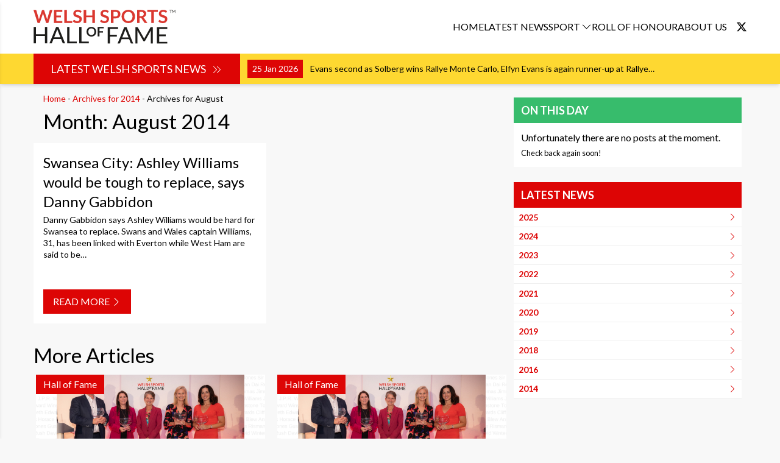

--- FILE ---
content_type: text/html; charset=UTF-8
request_url: https://welsh-sports-hall-of-fame.wales/2014/08/
body_size: 30817
content:
<!doctype html>
<html lang="en-GB" prefix="og: https://ogp.me/ns#">
  <head>
    <meta charset="utf-8">
    <meta name="viewport" content="width=device-width, initial-scale=1">
    <link rel="stylesheet" href="https://cdn.jsdelivr.net/npm/bootstrap-icons@1.11.3/font/bootstrap-icons.min.css">
    <link rel="preconnect" href="https://fonts.googleapis.com">
    <link rel="preconnect" href="https://fonts.gstatic.com" crossorigin>
    <link
      href="https://fonts.googleapis.com/css2?family=Lato:ital,wght@0,100;0,300;0,400;0,700;0,900;1,100;1,300;1,400;1,700;1,900&display=swap"
      rel="stylesheet">
        <!-- Google tag (gtag.js) -->
<script async src="https://www.googletagmanager.com/gtag/js?id=G-0DB6K2J3WE"></script>
<script>
  window.dataLayer = window.dataLayer || [];
  function gtag(){dataLayer.push(arguments);}
  gtag('js', new Date());

  gtag('config', 'G-0DB6K2J3WE');
</script>
    	<style>img:is([sizes="auto" i], [sizes^="auto," i]) { contain-intrinsic-size: 3000px 1500px }</style>
	
<!-- Search Engine Optimization by Rank Math - https://rankmath.com/ -->
<title>August 2014 - Welsh Sports Hall of Fame</title>
<meta name="robots" content="follow, noindex"/>
<meta property="og:locale" content="en_GB" />
<meta property="og:type" content="article" />
<meta property="og:title" content="August 2014 - Welsh Sports Hall of Fame" />
<meta property="og:url" content="https://welsh-sports-hall-of-fame.wales/2014/08/" />
<meta property="og:site_name" content="Welsh Sports Hall of Fame" />
<meta property="og:image" content="https://welsh-sports-hall-of-fame.wales/app/uploads/2025/02/cropped-WSHF-scaled-1.jpg" />
<meta property="og:image:secure_url" content="https://welsh-sports-hall-of-fame.wales/app/uploads/2025/02/cropped-WSHF-scaled-1.jpg" />
<meta property="og:image:width" content="512" />
<meta property="og:image:height" content="512" />
<meta property="og:image:type" content="image/jpeg" />
<meta name="twitter:card" content="summary_large_image" />
<script type="application/ld+json" class="rank-math-schema">{"@context":"https://schema.org","@graph":[{"@type":"NewsMediaOrganization","@id":"https://welsh-sports-hall-of-fame.wales/#organization","name":"Welsh Sports Hall of Fame","url":"https://welsh-sports-hall-of-fame.wales","logo":{"@type":"ImageObject","@id":"https://welsh-sports-hall-of-fame.wales/#logo","url":"https://welsh-sports-hall-of-fame.wales/app/uploads/2025/02/cropped-WSHF-scaled-1.jpg","contentUrl":"https://welsh-sports-hall-of-fame.wales/app/uploads/2025/02/cropped-WSHF-scaled-1.jpg","caption":"Welsh Sports Hall of Fame","inLanguage":"en-GB","width":"512","height":"512"}},{"@type":"WebSite","@id":"https://welsh-sports-hall-of-fame.wales/#website","url":"https://welsh-sports-hall-of-fame.wales","name":"Welsh Sports Hall of Fame","publisher":{"@id":"https://welsh-sports-hall-of-fame.wales/#organization"},"inLanguage":"en-GB"},{"@type":"BreadcrumbList","@id":"https://welsh-sports-hall-of-fame.wales/2014/08/#breadcrumb","itemListElement":[{"@type":"ListItem","position":"1","item":{"@id":"https://welsh-sports-hall-of-fame.wales","name":"Home"}},{"@type":"ListItem","position":"2","item":{"@id":"https://welsh-sports-hall-of-fame.wales/2014/","name":"Archives for 2014"}},{"@type":"ListItem","position":"3","item":{"@id":"https://welsh-sports-hall-of-fame.wales/2014/08/","name":"Archives for August"}}]},{"@type":"CollectionPage","@id":"https://welsh-sports-hall-of-fame.wales/2014/08/#webpage","url":"https://welsh-sports-hall-of-fame.wales/2014/08/","name":"August 2014 - Welsh Sports Hall of Fame","isPartOf":{"@id":"https://welsh-sports-hall-of-fame.wales/#website"},"inLanguage":"en-GB","breadcrumb":{"@id":"https://welsh-sports-hall-of-fame.wales/2014/08/#breadcrumb"}}]}</script>
<!-- /Rank Math WordPress SEO plugin -->

<script>
window._wpemojiSettings = {"baseUrl":"https:\/\/s.w.org\/images\/core\/emoji\/15.0.3\/72x72\/","ext":".png","svgUrl":"https:\/\/s.w.org\/images\/core\/emoji\/15.0.3\/svg\/","svgExt":".svg","source":{"concatemoji":"https:\/\/welsh-sports-hall-of-fame.wales\/wp\/wp-includes\/js\/wp-emoji-release.min.js?ver=6.7.1"}};
/*! This file is auto-generated */
!function(i,n){var o,s,e;function c(e){try{var t={supportTests:e,timestamp:(new Date).valueOf()};sessionStorage.setItem(o,JSON.stringify(t))}catch(e){}}function p(e,t,n){e.clearRect(0,0,e.canvas.width,e.canvas.height),e.fillText(t,0,0);var t=new Uint32Array(e.getImageData(0,0,e.canvas.width,e.canvas.height).data),r=(e.clearRect(0,0,e.canvas.width,e.canvas.height),e.fillText(n,0,0),new Uint32Array(e.getImageData(0,0,e.canvas.width,e.canvas.height).data));return t.every(function(e,t){return e===r[t]})}function u(e,t,n){switch(t){case"flag":return n(e,"\ud83c\udff3\ufe0f\u200d\u26a7\ufe0f","\ud83c\udff3\ufe0f\u200b\u26a7\ufe0f")?!1:!n(e,"\ud83c\uddfa\ud83c\uddf3","\ud83c\uddfa\u200b\ud83c\uddf3")&&!n(e,"\ud83c\udff4\udb40\udc67\udb40\udc62\udb40\udc65\udb40\udc6e\udb40\udc67\udb40\udc7f","\ud83c\udff4\u200b\udb40\udc67\u200b\udb40\udc62\u200b\udb40\udc65\u200b\udb40\udc6e\u200b\udb40\udc67\u200b\udb40\udc7f");case"emoji":return!n(e,"\ud83d\udc26\u200d\u2b1b","\ud83d\udc26\u200b\u2b1b")}return!1}function f(e,t,n){var r="undefined"!=typeof WorkerGlobalScope&&self instanceof WorkerGlobalScope?new OffscreenCanvas(300,150):i.createElement("canvas"),a=r.getContext("2d",{willReadFrequently:!0}),o=(a.textBaseline="top",a.font="600 32px Arial",{});return e.forEach(function(e){o[e]=t(a,e,n)}),o}function t(e){var t=i.createElement("script");t.src=e,t.defer=!0,i.head.appendChild(t)}"undefined"!=typeof Promise&&(o="wpEmojiSettingsSupports",s=["flag","emoji"],n.supports={everything:!0,everythingExceptFlag:!0},e=new Promise(function(e){i.addEventListener("DOMContentLoaded",e,{once:!0})}),new Promise(function(t){var n=function(){try{var e=JSON.parse(sessionStorage.getItem(o));if("object"==typeof e&&"number"==typeof e.timestamp&&(new Date).valueOf()<e.timestamp+604800&&"object"==typeof e.supportTests)return e.supportTests}catch(e){}return null}();if(!n){if("undefined"!=typeof Worker&&"undefined"!=typeof OffscreenCanvas&&"undefined"!=typeof URL&&URL.createObjectURL&&"undefined"!=typeof Blob)try{var e="postMessage("+f.toString()+"("+[JSON.stringify(s),u.toString(),p.toString()].join(",")+"));",r=new Blob([e],{type:"text/javascript"}),a=new Worker(URL.createObjectURL(r),{name:"wpTestEmojiSupports"});return void(a.onmessage=function(e){c(n=e.data),a.terminate(),t(n)})}catch(e){}c(n=f(s,u,p))}t(n)}).then(function(e){for(var t in e)n.supports[t]=e[t],n.supports.everything=n.supports.everything&&n.supports[t],"flag"!==t&&(n.supports.everythingExceptFlag=n.supports.everythingExceptFlag&&n.supports[t]);n.supports.everythingExceptFlag=n.supports.everythingExceptFlag&&!n.supports.flag,n.DOMReady=!1,n.readyCallback=function(){n.DOMReady=!0}}).then(function(){return e}).then(function(){var e;n.supports.everything||(n.readyCallback(),(e=n.source||{}).concatemoji?t(e.concatemoji):e.wpemoji&&e.twemoji&&(t(e.twemoji),t(e.wpemoji)))}))}((window,document),window._wpemojiSettings);
</script>
<style id='wp-emoji-styles-inline-css'>

	img.wp-smiley, img.emoji {
		display: inline !important;
		border: none !important;
		box-shadow: none !important;
		height: 1em !important;
		width: 1em !important;
		margin: 0 0.07em !important;
		vertical-align: -0.1em !important;
		background: none !important;
		padding: 0 !important;
	}
</style>
<link rel='stylesheet' id='wp-block-library-css' href='https://welsh-sports-hall-of-fame.wales/wp/wp-includes/css/dist/block-library/style.min.css?ver=6.7.1' media='all' />
<style id='rank-math-toc-block-style-inline-css'>
.wp-block-rank-math-toc-block nav ol{counter-reset:item}.wp-block-rank-math-toc-block nav ol li{display:block}.wp-block-rank-math-toc-block nav ol li:before{content:counters(item, ".") ". ";counter-increment:item}

</style>
<style id='rank-math-rich-snippet-style-inline-css'>
/*!
* Plugin:  Rank Math
* URL: https://rankmath.com/wordpress/plugin/seo-suite/
* Name:  rank-math-review-snippet.css
*/@-webkit-keyframes spin{0%{-webkit-transform:rotate(0deg)}100%{-webkit-transform:rotate(-360deg)}}@keyframes spin{0%{-webkit-transform:rotate(0deg)}100%{-webkit-transform:rotate(-360deg)}}@keyframes bounce{from{-webkit-transform:translateY(0px);transform:translateY(0px)}to{-webkit-transform:translateY(-5px);transform:translateY(-5px)}}@-webkit-keyframes bounce{from{-webkit-transform:translateY(0px);transform:translateY(0px)}to{-webkit-transform:translateY(-5px);transform:translateY(-5px)}}@-webkit-keyframes loading{0%{background-size:20% 50% ,20% 50% ,20% 50%}20%{background-size:20% 20% ,20% 50% ,20% 50%}40%{background-size:20% 100%,20% 20% ,20% 50%}60%{background-size:20% 50% ,20% 100%,20% 20%}80%{background-size:20% 50% ,20% 50% ,20% 100%}100%{background-size:20% 50% ,20% 50% ,20% 50%}}@keyframes loading{0%{background-size:20% 50% ,20% 50% ,20% 50%}20%{background-size:20% 20% ,20% 50% ,20% 50%}40%{background-size:20% 100%,20% 20% ,20% 50%}60%{background-size:20% 50% ,20% 100%,20% 20%}80%{background-size:20% 50% ,20% 50% ,20% 100%}100%{background-size:20% 50% ,20% 50% ,20% 50%}}:root{--rankmath-wp-adminbar-height: 0}#rank-math-rich-snippet-wrapper{overflow:hidden}#rank-math-rich-snippet-wrapper h5.rank-math-title{display:block;font-size:18px;line-height:1.4}#rank-math-rich-snippet-wrapper .rank-math-review-image{float:right;max-width:40%;margin-left:15px}#rank-math-rich-snippet-wrapper .rank-math-review-data{margin-bottom:15px}#rank-math-rich-snippet-wrapper .rank-math-total-wrapper{width:100%;padding:0 0 20px 0;float:left;clear:both;position:relative;-webkit-box-sizing:border-box;box-sizing:border-box}#rank-math-rich-snippet-wrapper .rank-math-total-wrapper .rank-math-total{border:0;display:block;margin:0;width:auto;float:left;text-align:left;padding:0;font-size:24px;line-height:1;font-weight:700;-webkit-box-sizing:border-box;box-sizing:border-box;overflow:hidden}#rank-math-rich-snippet-wrapper .rank-math-total-wrapper .rank-math-review-star{float:left;margin-left:15px;margin-top:5px;position:relative;z-index:99;line-height:1}#rank-math-rich-snippet-wrapper .rank-math-total-wrapper .rank-math-review-star .rank-math-review-result-wrapper{display:inline-block;white-space:nowrap;position:relative;color:#e7e7e7}#rank-math-rich-snippet-wrapper .rank-math-total-wrapper .rank-math-review-star .rank-math-review-result-wrapper .rank-math-review-result{position:absolute;top:0;left:0;overflow:hidden;white-space:nowrap;color:#ffbe01}#rank-math-rich-snippet-wrapper .rank-math-total-wrapper .rank-math-review-star .rank-math-review-result-wrapper i{font-size:18px;-webkit-text-stroke-width:1px;font-style:normal;padding:0 2px;line-height:inherit}#rank-math-rich-snippet-wrapper .rank-math-total-wrapper .rank-math-review-star .rank-math-review-result-wrapper i:before{content:"\2605"}body.rtl #rank-math-rich-snippet-wrapper .rank-math-review-image{float:left;margin-left:0;margin-right:15px}body.rtl #rank-math-rich-snippet-wrapper .rank-math-total-wrapper .rank-math-total{float:right}body.rtl #rank-math-rich-snippet-wrapper .rank-math-total-wrapper .rank-math-review-star{float:right;margin-left:0;margin-right:15px}body.rtl #rank-math-rich-snippet-wrapper .rank-math-total-wrapper .rank-math-review-star .rank-math-review-result{left:auto;right:0}@media screen and (max-width: 480px){#rank-math-rich-snippet-wrapper .rank-math-review-image{display:block;max-width:100%;width:100%;text-align:center;margin-right:0}#rank-math-rich-snippet-wrapper .rank-math-review-data{clear:both}}.clear{clear:both}

</style>
<style id='global-styles-inline-css'>
:root{--wp--preset--aspect-ratio--square: 1;--wp--preset--aspect-ratio--4-3: 4/3;--wp--preset--aspect-ratio--3-4: 3/4;--wp--preset--aspect-ratio--3-2: 3/2;--wp--preset--aspect-ratio--2-3: 2/3;--wp--preset--aspect-ratio--16-9: 16/9;--wp--preset--aspect-ratio--9-16: 9/16;--wp--preset--color--black: #000;--wp--preset--color--cyan-bluish-gray: #abb8c3;--wp--preset--color--white: #fff;--wp--preset--color--pale-pink: #f78da7;--wp--preset--color--vivid-red: #cf2e2e;--wp--preset--color--luminous-vivid-orange: #ff6900;--wp--preset--color--luminous-vivid-amber: #fcb900;--wp--preset--color--light-green-cyan: #7bdcb5;--wp--preset--color--vivid-green-cyan: #00d084;--wp--preset--color--pale-cyan-blue: #8ed1fc;--wp--preset--color--vivid-cyan-blue: #0693e3;--wp--preset--color--vivid-purple: #9b51e0;--wp--preset--color--inherit: inherit;--wp--preset--color--current: currentcolor;--wp--preset--color--transparent: transparent;--wp--preset--color--slate-50: #f8fafc;--wp--preset--color--slate-100: #f1f5f9;--wp--preset--color--slate-200: #e2e8f0;--wp--preset--color--slate-300: #cbd5e1;--wp--preset--color--slate-400: #94a3b8;--wp--preset--color--slate-500: #64748b;--wp--preset--color--slate-600: #475569;--wp--preset--color--slate-700: #334155;--wp--preset--color--slate-800: #1e293b;--wp--preset--color--slate-900: #0f172a;--wp--preset--color--slate-950: #020617;--wp--preset--color--gray-50: #f5f5f5;--wp--preset--color--gray-100: #f8f8f8;--wp--preset--color--gray-200: #eeeeee;--wp--preset--color--gray-300: #d2d2d2;--wp--preset--color--gray-400: #b6b6b6;--wp--preset--color--gray-500: #9a9a9a;--wp--preset--color--gray-600: #7e7e7e;--wp--preset--color--gray-700: #626262;--wp--preset--color--gray-800: #464646;--wp--preset--color--gray-900: #2a2a2a;--wp--preset--color--gray-950: #1c1c1c;--wp--preset--color--gray-default: #eeeeee;--wp--preset--color--zinc-50: #fafafa;--wp--preset--color--zinc-100: #f4f4f5;--wp--preset--color--zinc-200: #e4e4e7;--wp--preset--color--zinc-300: #d4d4d8;--wp--preset--color--zinc-400: #a1a1aa;--wp--preset--color--zinc-500: #71717a;--wp--preset--color--zinc-600: #52525b;--wp--preset--color--zinc-700: #3f3f46;--wp--preset--color--zinc-800: #27272a;--wp--preset--color--zinc-900: #18181b;--wp--preset--color--zinc-950: #09090b;--wp--preset--color--neutral-50: #fafafa;--wp--preset--color--neutral-100: #f5f5f5;--wp--preset--color--neutral-200: #e5e5e5;--wp--preset--color--neutral-300: #d4d4d4;--wp--preset--color--neutral-400: #a3a3a3;--wp--preset--color--neutral-500: #737373;--wp--preset--color--neutral-600: #525252;--wp--preset--color--neutral-700: #404040;--wp--preset--color--neutral-800: #262626;--wp--preset--color--neutral-900: #171717;--wp--preset--color--neutral-950: #0a0a0a;--wp--preset--color--stone-50: #fafaf9;--wp--preset--color--stone-100: #f5f5f4;--wp--preset--color--stone-200: #e7e5e4;--wp--preset--color--stone-300: #d6d3d1;--wp--preset--color--stone-400: #a8a29e;--wp--preset--color--stone-500: #78716c;--wp--preset--color--stone-600: #57534e;--wp--preset--color--stone-700: #44403c;--wp--preset--color--stone-800: #292524;--wp--preset--color--stone-900: #1c1917;--wp--preset--color--stone-950: #0c0a09;--wp--preset--color--red-50: #fff0f0;--wp--preset--color--red-100: #ffdede;--wp--preset--color--red-200: #ffc2c2;--wp--preset--color--red-300: #ff9898;--wp--preset--color--red-400: #ff5d5d;--wp--preset--color--red-500: #ff2b2b;--wp--preset--color--red-600: #f70b0b;--wp--preset--color--red-700: #dd0505;--wp--preset--color--red-800: #ac0808;--wp--preset--color--red-900: #8e0e0e;--wp--preset--color--red-950: #4e0101;--wp--preset--color--red-default: #dd0505;--wp--preset--color--orange-50: #fff7ed;--wp--preset--color--orange-100: #ffedd5;--wp--preset--color--orange-200: #fed7aa;--wp--preset--color--orange-300: #fdba74;--wp--preset--color--orange-400: #fb923c;--wp--preset--color--orange-500: #f97316;--wp--preset--color--orange-600: #ea580c;--wp--preset--color--orange-700: #c2410c;--wp--preset--color--orange-800: #9a3412;--wp--preset--color--orange-900: #7c2d12;--wp--preset--color--orange-950: #431407;--wp--preset--color--amber-50: #fffbeb;--wp--preset--color--amber-100: #fef3c7;--wp--preset--color--amber-200: #fde68a;--wp--preset--color--amber-300: #fcd34d;--wp--preset--color--amber-400: #fbbf24;--wp--preset--color--amber-500: #f59e0b;--wp--preset--color--amber-600: #d97706;--wp--preset--color--amber-700: #b45309;--wp--preset--color--amber-800: #92400e;--wp--preset--color--amber-900: #78350f;--wp--preset--color--amber-950: #451a03;--wp--preset--color--yellow-50: #fefbe8;--wp--preset--color--yellow-100: #fef7c3;--wp--preset--color--yellow-200: #ffee89;--wp--preset--color--yellow-300: #fed831;--wp--preset--color--yellow-400: #fbc714;--wp--preset--color--yellow-500: #ebae07;--wp--preset--color--yellow-600: #cb8503;--wp--preset--color--yellow-700: #a25e06;--wp--preset--color--yellow-800: #864a0d;--wp--preset--color--yellow-900: #723c11;--wp--preset--color--yellow-950: #421e06;--wp--preset--color--yellow-default: #fed831;--wp--preset--color--lime-50: #f7fee7;--wp--preset--color--lime-100: #ecfccb;--wp--preset--color--lime-200: #d9f99d;--wp--preset--color--lime-300: #bef264;--wp--preset--color--lime-400: #a3e635;--wp--preset--color--lime-500: #84cc16;--wp--preset--color--lime-600: #65a30d;--wp--preset--color--lime-700: #4d7c0f;--wp--preset--color--lime-800: #3f6212;--wp--preset--color--lime-900: #365314;--wp--preset--color--lime-950: #1a2e05;--wp--preset--color--green-50: #f1fcf5;--wp--preset--color--green-100: #e0f8e9;--wp--preset--color--green-200: #c2f0d3;--wp--preset--color--green-300: #92e3b1;--wp--preset--color--green-400: #5bcd87;--wp--preset--color--green-500: #37bc6c;--wp--preset--color--green-600: #269351;--wp--preset--color--green-700: #217443;--wp--preset--color--green-800: #1f5c38;--wp--preset--color--green-900: #1b4c2f;--wp--preset--color--green-950: #0a2918;--wp--preset--color--green-default: #37bc6c;--wp--preset--color--emerald-50: #ecfdf5;--wp--preset--color--emerald-100: #d1fae5;--wp--preset--color--emerald-200: #a7f3d0;--wp--preset--color--emerald-300: #6ee7b7;--wp--preset--color--emerald-400: #34d399;--wp--preset--color--emerald-500: #10b981;--wp--preset--color--emerald-600: #059669;--wp--preset--color--emerald-700: #047857;--wp--preset--color--emerald-800: #065f46;--wp--preset--color--emerald-900: #064e3b;--wp--preset--color--emerald-950: #022c22;--wp--preset--color--teal-50: #f0fdfa;--wp--preset--color--teal-100: #ccfbf1;--wp--preset--color--teal-200: #99f6e4;--wp--preset--color--teal-300: #5eead4;--wp--preset--color--teal-400: #2dd4bf;--wp--preset--color--teal-500: #14b8a6;--wp--preset--color--teal-600: #0d9488;--wp--preset--color--teal-700: #0f766e;--wp--preset--color--teal-800: #115e59;--wp--preset--color--teal-900: #134e4a;--wp--preset--color--teal-950: #042f2e;--wp--preset--color--cyan-50: #ecfeff;--wp--preset--color--cyan-100: #cffafe;--wp--preset--color--cyan-200: #a5f3fc;--wp--preset--color--cyan-300: #67e8f9;--wp--preset--color--cyan-400: #22d3ee;--wp--preset--color--cyan-500: #06b6d4;--wp--preset--color--cyan-600: #0891b2;--wp--preset--color--cyan-700: #0e7490;--wp--preset--color--cyan-800: #155e75;--wp--preset--color--cyan-900: #164e63;--wp--preset--color--cyan-950: #083344;--wp--preset--color--sky-50: #f0f9ff;--wp--preset--color--sky-100: #e0f2fe;--wp--preset--color--sky-200: #bae6fd;--wp--preset--color--sky-300: #7dd3fc;--wp--preset--color--sky-400: #38bdf8;--wp--preset--color--sky-500: #0ea5e9;--wp--preset--color--sky-600: #0284c7;--wp--preset--color--sky-700: #0369a1;--wp--preset--color--sky-800: #075985;--wp--preset--color--sky-900: #0c4a6e;--wp--preset--color--sky-950: #082f49;--wp--preset--color--blue-50: #eff6ff;--wp--preset--color--blue-100: #dbeafe;--wp--preset--color--blue-200: #bfdbfe;--wp--preset--color--blue-300: #93c5fd;--wp--preset--color--blue-400: #60a5fa;--wp--preset--color--blue-500: #3b82f6;--wp--preset--color--blue-600: #2563eb;--wp--preset--color--blue-700: #1d4ed8;--wp--preset--color--blue-800: #1e40af;--wp--preset--color--blue-900: #1e3a8a;--wp--preset--color--blue-950: #172554;--wp--preset--color--indigo-50: #eef2ff;--wp--preset--color--indigo-100: #e0e7ff;--wp--preset--color--indigo-200: #c7d2fe;--wp--preset--color--indigo-300: #a5b4fc;--wp--preset--color--indigo-400: #818cf8;--wp--preset--color--indigo-500: #6366f1;--wp--preset--color--indigo-600: #4f46e5;--wp--preset--color--indigo-700: #4338ca;--wp--preset--color--indigo-800: #3730a3;--wp--preset--color--indigo-900: #312e81;--wp--preset--color--indigo-950: #1e1b4b;--wp--preset--color--violet-50: #f5f3ff;--wp--preset--color--violet-100: #ede9fe;--wp--preset--color--violet-200: #ddd6fe;--wp--preset--color--violet-300: #c4b5fd;--wp--preset--color--violet-400: #a78bfa;--wp--preset--color--violet-500: #8b5cf6;--wp--preset--color--violet-600: #7c3aed;--wp--preset--color--violet-700: #6d28d9;--wp--preset--color--violet-800: #5b21b6;--wp--preset--color--violet-900: #4c1d95;--wp--preset--color--violet-950: #2e1065;--wp--preset--color--purple-50: #faf5ff;--wp--preset--color--purple-100: #f3e8ff;--wp--preset--color--purple-200: #e9d5ff;--wp--preset--color--purple-300: #d8b4fe;--wp--preset--color--purple-400: #c084fc;--wp--preset--color--purple-500: #a855f7;--wp--preset--color--purple-600: #9333ea;--wp--preset--color--purple-700: #7e22ce;--wp--preset--color--purple-800: #6b21a8;--wp--preset--color--purple-900: #581c87;--wp--preset--color--purple-950: #3b0764;--wp--preset--color--fuchsia-50: #fdf4ff;--wp--preset--color--fuchsia-100: #fae8ff;--wp--preset--color--fuchsia-200: #f5d0fe;--wp--preset--color--fuchsia-300: #f0abfc;--wp--preset--color--fuchsia-400: #e879f9;--wp--preset--color--fuchsia-500: #d946ef;--wp--preset--color--fuchsia-600: #c026d3;--wp--preset--color--fuchsia-700: #a21caf;--wp--preset--color--fuchsia-800: #86198f;--wp--preset--color--fuchsia-900: #701a75;--wp--preset--color--fuchsia-950: #4a044e;--wp--preset--color--pink-50: #fdf2f8;--wp--preset--color--pink-100: #fce7f3;--wp--preset--color--pink-200: #fbcfe8;--wp--preset--color--pink-300: #f9a8d4;--wp--preset--color--pink-400: #f472b6;--wp--preset--color--pink-500: #ec4899;--wp--preset--color--pink-600: #db2777;--wp--preset--color--pink-700: #be185d;--wp--preset--color--pink-800: #9d174d;--wp--preset--color--pink-900: #831843;--wp--preset--color--pink-950: #500724;--wp--preset--color--rose-50: #fff1f2;--wp--preset--color--rose-100: #ffe4e6;--wp--preset--color--rose-200: #fecdd3;--wp--preset--color--rose-300: #fda4af;--wp--preset--color--rose-400: #fb7185;--wp--preset--color--rose-500: #f43f5e;--wp--preset--color--rose-600: #e11d48;--wp--preset--color--rose-700: #be123c;--wp--preset--color--rose-800: #9f1239;--wp--preset--color--rose-900: #881337;--wp--preset--color--rose-950: #4c0519;--wp--preset--gradient--vivid-cyan-blue-to-vivid-purple: linear-gradient(135deg,rgba(6,147,227,1) 0%,rgb(155,81,224) 100%);--wp--preset--gradient--light-green-cyan-to-vivid-green-cyan: linear-gradient(135deg,rgb(122,220,180) 0%,rgb(0,208,130) 100%);--wp--preset--gradient--luminous-vivid-amber-to-luminous-vivid-orange: linear-gradient(135deg,rgba(252,185,0,1) 0%,rgba(255,105,0,1) 100%);--wp--preset--gradient--luminous-vivid-orange-to-vivid-red: linear-gradient(135deg,rgba(255,105,0,1) 0%,rgb(207,46,46) 100%);--wp--preset--gradient--very-light-gray-to-cyan-bluish-gray: linear-gradient(135deg,rgb(238,238,238) 0%,rgb(169,184,195) 100%);--wp--preset--gradient--cool-to-warm-spectrum: linear-gradient(135deg,rgb(74,234,220) 0%,rgb(151,120,209) 20%,rgb(207,42,186) 40%,rgb(238,44,130) 60%,rgb(251,105,98) 80%,rgb(254,248,76) 100%);--wp--preset--gradient--blush-light-purple: linear-gradient(135deg,rgb(255,206,236) 0%,rgb(152,150,240) 100%);--wp--preset--gradient--blush-bordeaux: linear-gradient(135deg,rgb(254,205,165) 0%,rgb(254,45,45) 50%,rgb(107,0,62) 100%);--wp--preset--gradient--luminous-dusk: linear-gradient(135deg,rgb(255,203,112) 0%,rgb(199,81,192) 50%,rgb(65,88,208) 100%);--wp--preset--gradient--pale-ocean: linear-gradient(135deg,rgb(255,245,203) 0%,rgb(182,227,212) 50%,rgb(51,167,181) 100%);--wp--preset--gradient--electric-grass: linear-gradient(135deg,rgb(202,248,128) 0%,rgb(113,206,126) 100%);--wp--preset--gradient--midnight: linear-gradient(135deg,rgb(2,3,129) 0%,rgb(40,116,252) 100%);--wp--preset--font-size--small: 13px;--wp--preset--font-size--medium: 20px;--wp--preset--font-size--large: 36px;--wp--preset--font-size--x-large: 42px;--wp--preset--font-size--xs: 0.75rem;--wp--preset--font-size--sm: 0.875rem;--wp--preset--font-size--base: 1.125rem;--wp--preset--font-size--lg: 1.5rem;--wp--preset--font-size--xl: clamp(1.5rem, 1.225rem + 1.1vw, 2.1875rem);--wp--preset--font-size--2-xl: 1.5rem;--wp--preset--font-size--3-xl: 1.875rem;--wp--preset--font-size--4-xl: 2.25rem;--wp--preset--font-size--5-xl: 3rem;--wp--preset--font-size--6-xl: 3.75rem;--wp--preset--font-size--7-xl: 4.5rem;--wp--preset--font-size--8-xl: 6rem;--wp--preset--font-size--9-xl: 8rem;--wp--preset--font-size--md: 1.3rem;--wp--preset--font-family--sans: Lato,sans-serif;--wp--preset--font-family--serif: ui-serif,Georgia,Cambria,"Times New Roman",Times,serif;--wp--preset--font-family--mono: ui-monospace,SFMono-Regular,Menlo,Monaco,Consolas,"Liberation Mono","Courier New",monospace;--wp--preset--spacing--20: clamp(1.5rem, 1.3239rem + 0.7512vw, 2rem);--wp--preset--spacing--30: clamp(2.5rem, 2.3239rem + 0.7512vw, 3rem);--wp--preset--spacing--40: clamp(3.5rem, 3.2093rem + 1.1628vw, 4rem);--wp--preset--spacing--50: 1.5rem;--wp--preset--spacing--60: 2.25rem;--wp--preset--spacing--70: 3.38rem;--wp--preset--spacing--80: 5.06rem;--wp--preset--spacing--10: clamp(0.5rem, 0.3239rem + 0.7512vw, 1rem);--wp--preset--spacing--15: clamp(1rem, 0.8239rem + 0.7512vw, 1.5rem);--wp--preset--spacing--25: clamp(2rem, 1.8239rem + 0.7512vw, 2.5rem);--wp--preset--spacing--35: clamp(3rem, 2.8239rem + 0.7512vw, 3.5rem);--wp--preset--shadow--natural: 6px 6px 9px rgba(0, 0, 0, 0.2);--wp--preset--shadow--deep: 12px 12px 50px rgba(0, 0, 0, 0.4);--wp--preset--shadow--sharp: 6px 6px 0px rgba(0, 0, 0, 0.2);--wp--preset--shadow--outlined: 6px 6px 0px -3px rgba(255, 255, 255, 1), 6px 6px rgba(0, 0, 0, 1);--wp--preset--shadow--crisp: 6px 6px 0px rgba(0, 0, 0, 1);}:root { --wp--style--global--content-size: 1170px;--wp--style--global--wide-size: 1400px; }:where(body) { margin: 0; }.wp-site-blocks > .alignleft { float: left; margin-right: 2em; }.wp-site-blocks > .alignright { float: right; margin-left: 2em; }.wp-site-blocks > .aligncenter { justify-content: center; margin-left: auto; margin-right: auto; }:where(.is-layout-flex){gap: 0.5em;}:where(.is-layout-grid){gap: 0.5em;}.is-layout-flow > .alignleft{float: left;margin-inline-start: 0;margin-inline-end: 2em;}.is-layout-flow > .alignright{float: right;margin-inline-start: 2em;margin-inline-end: 0;}.is-layout-flow > .aligncenter{margin-left: auto !important;margin-right: auto !important;}.is-layout-constrained > .alignleft{float: left;margin-inline-start: 0;margin-inline-end: 2em;}.is-layout-constrained > .alignright{float: right;margin-inline-start: 2em;margin-inline-end: 0;}.is-layout-constrained > .aligncenter{margin-left: auto !important;margin-right: auto !important;}.is-layout-constrained > :where(:not(.alignleft):not(.alignright):not(.alignfull)){max-width: var(--wp--style--global--content-size);margin-left: auto !important;margin-right: auto !important;}.is-layout-constrained > .alignwide{max-width: var(--wp--style--global--wide-size);}body .is-layout-flex{display: flex;}.is-layout-flex{flex-wrap: wrap;align-items: center;}.is-layout-flex > :is(*, div){margin: 0;}body .is-layout-grid{display: grid;}.is-layout-grid > :is(*, div){margin: 0;}body{padding-top: 0px;padding-right: 0px;padding-bottom: 0px;padding-left: 0px;}a:where(:not(.wp-element-button)){text-decoration: underline;}:root :where(.wp-element-button, .wp-block-button__link){background-color: #32373c;border-width: 0;color: #fff;font-family: inherit;font-size: inherit;line-height: inherit;padding: calc(0.667em + 2px) calc(1.333em + 2px);text-decoration: none;}.has-black-color{color: var(--wp--preset--color--black) !important;}.has-cyan-bluish-gray-color{color: var(--wp--preset--color--cyan-bluish-gray) !important;}.has-white-color{color: var(--wp--preset--color--white) !important;}.has-pale-pink-color{color: var(--wp--preset--color--pale-pink) !important;}.has-vivid-red-color{color: var(--wp--preset--color--vivid-red) !important;}.has-luminous-vivid-orange-color{color: var(--wp--preset--color--luminous-vivid-orange) !important;}.has-luminous-vivid-amber-color{color: var(--wp--preset--color--luminous-vivid-amber) !important;}.has-light-green-cyan-color{color: var(--wp--preset--color--light-green-cyan) !important;}.has-vivid-green-cyan-color{color: var(--wp--preset--color--vivid-green-cyan) !important;}.has-pale-cyan-blue-color{color: var(--wp--preset--color--pale-cyan-blue) !important;}.has-vivid-cyan-blue-color{color: var(--wp--preset--color--vivid-cyan-blue) !important;}.has-vivid-purple-color{color: var(--wp--preset--color--vivid-purple) !important;}.has-inherit-color{color: var(--wp--preset--color--inherit) !important;}.has-current-color{color: var(--wp--preset--color--current) !important;}.has-transparent-color{color: var(--wp--preset--color--transparent) !important;}.has-slate-50-color{color: var(--wp--preset--color--slate-50) !important;}.has-slate-100-color{color: var(--wp--preset--color--slate-100) !important;}.has-slate-200-color{color: var(--wp--preset--color--slate-200) !important;}.has-slate-300-color{color: var(--wp--preset--color--slate-300) !important;}.has-slate-400-color{color: var(--wp--preset--color--slate-400) !important;}.has-slate-500-color{color: var(--wp--preset--color--slate-500) !important;}.has-slate-600-color{color: var(--wp--preset--color--slate-600) !important;}.has-slate-700-color{color: var(--wp--preset--color--slate-700) !important;}.has-slate-800-color{color: var(--wp--preset--color--slate-800) !important;}.has-slate-900-color{color: var(--wp--preset--color--slate-900) !important;}.has-slate-950-color{color: var(--wp--preset--color--slate-950) !important;}.has-gray-50-color{color: var(--wp--preset--color--gray-50) !important;}.has-gray-100-color{color: var(--wp--preset--color--gray-100) !important;}.has-gray-200-color{color: var(--wp--preset--color--gray-200) !important;}.has-gray-300-color{color: var(--wp--preset--color--gray-300) !important;}.has-gray-400-color{color: var(--wp--preset--color--gray-400) !important;}.has-gray-500-color{color: var(--wp--preset--color--gray-500) !important;}.has-gray-600-color{color: var(--wp--preset--color--gray-600) !important;}.has-gray-700-color{color: var(--wp--preset--color--gray-700) !important;}.has-gray-800-color{color: var(--wp--preset--color--gray-800) !important;}.has-gray-900-color{color: var(--wp--preset--color--gray-900) !important;}.has-gray-950-color{color: var(--wp--preset--color--gray-950) !important;}.has-gray-default-color{color: var(--wp--preset--color--gray-default) !important;}.has-zinc-50-color{color: var(--wp--preset--color--zinc-50) !important;}.has-zinc-100-color{color: var(--wp--preset--color--zinc-100) !important;}.has-zinc-200-color{color: var(--wp--preset--color--zinc-200) !important;}.has-zinc-300-color{color: var(--wp--preset--color--zinc-300) !important;}.has-zinc-400-color{color: var(--wp--preset--color--zinc-400) !important;}.has-zinc-500-color{color: var(--wp--preset--color--zinc-500) !important;}.has-zinc-600-color{color: var(--wp--preset--color--zinc-600) !important;}.has-zinc-700-color{color: var(--wp--preset--color--zinc-700) !important;}.has-zinc-800-color{color: var(--wp--preset--color--zinc-800) !important;}.has-zinc-900-color{color: var(--wp--preset--color--zinc-900) !important;}.has-zinc-950-color{color: var(--wp--preset--color--zinc-950) !important;}.has-neutral-50-color{color: var(--wp--preset--color--neutral-50) !important;}.has-neutral-100-color{color: var(--wp--preset--color--neutral-100) !important;}.has-neutral-200-color{color: var(--wp--preset--color--neutral-200) !important;}.has-neutral-300-color{color: var(--wp--preset--color--neutral-300) !important;}.has-neutral-400-color{color: var(--wp--preset--color--neutral-400) !important;}.has-neutral-500-color{color: var(--wp--preset--color--neutral-500) !important;}.has-neutral-600-color{color: var(--wp--preset--color--neutral-600) !important;}.has-neutral-700-color{color: var(--wp--preset--color--neutral-700) !important;}.has-neutral-800-color{color: var(--wp--preset--color--neutral-800) !important;}.has-neutral-900-color{color: var(--wp--preset--color--neutral-900) !important;}.has-neutral-950-color{color: var(--wp--preset--color--neutral-950) !important;}.has-stone-50-color{color: var(--wp--preset--color--stone-50) !important;}.has-stone-100-color{color: var(--wp--preset--color--stone-100) !important;}.has-stone-200-color{color: var(--wp--preset--color--stone-200) !important;}.has-stone-300-color{color: var(--wp--preset--color--stone-300) !important;}.has-stone-400-color{color: var(--wp--preset--color--stone-400) !important;}.has-stone-500-color{color: var(--wp--preset--color--stone-500) !important;}.has-stone-600-color{color: var(--wp--preset--color--stone-600) !important;}.has-stone-700-color{color: var(--wp--preset--color--stone-700) !important;}.has-stone-800-color{color: var(--wp--preset--color--stone-800) !important;}.has-stone-900-color{color: var(--wp--preset--color--stone-900) !important;}.has-stone-950-color{color: var(--wp--preset--color--stone-950) !important;}.has-red-50-color{color: var(--wp--preset--color--red-50) !important;}.has-red-100-color{color: var(--wp--preset--color--red-100) !important;}.has-red-200-color{color: var(--wp--preset--color--red-200) !important;}.has-red-300-color{color: var(--wp--preset--color--red-300) !important;}.has-red-400-color{color: var(--wp--preset--color--red-400) !important;}.has-red-500-color{color: var(--wp--preset--color--red-500) !important;}.has-red-600-color{color: var(--wp--preset--color--red-600) !important;}.has-red-700-color{color: var(--wp--preset--color--red-700) !important;}.has-red-800-color{color: var(--wp--preset--color--red-800) !important;}.has-red-900-color{color: var(--wp--preset--color--red-900) !important;}.has-red-950-color{color: var(--wp--preset--color--red-950) !important;}.has-red-default-color{color: var(--wp--preset--color--red-default) !important;}.has-orange-50-color{color: var(--wp--preset--color--orange-50) !important;}.has-orange-100-color{color: var(--wp--preset--color--orange-100) !important;}.has-orange-200-color{color: var(--wp--preset--color--orange-200) !important;}.has-orange-300-color{color: var(--wp--preset--color--orange-300) !important;}.has-orange-400-color{color: var(--wp--preset--color--orange-400) !important;}.has-orange-500-color{color: var(--wp--preset--color--orange-500) !important;}.has-orange-600-color{color: var(--wp--preset--color--orange-600) !important;}.has-orange-700-color{color: var(--wp--preset--color--orange-700) !important;}.has-orange-800-color{color: var(--wp--preset--color--orange-800) !important;}.has-orange-900-color{color: var(--wp--preset--color--orange-900) !important;}.has-orange-950-color{color: var(--wp--preset--color--orange-950) !important;}.has-amber-50-color{color: var(--wp--preset--color--amber-50) !important;}.has-amber-100-color{color: var(--wp--preset--color--amber-100) !important;}.has-amber-200-color{color: var(--wp--preset--color--amber-200) !important;}.has-amber-300-color{color: var(--wp--preset--color--amber-300) !important;}.has-amber-400-color{color: var(--wp--preset--color--amber-400) !important;}.has-amber-500-color{color: var(--wp--preset--color--amber-500) !important;}.has-amber-600-color{color: var(--wp--preset--color--amber-600) !important;}.has-amber-700-color{color: var(--wp--preset--color--amber-700) !important;}.has-amber-800-color{color: var(--wp--preset--color--amber-800) !important;}.has-amber-900-color{color: var(--wp--preset--color--amber-900) !important;}.has-amber-950-color{color: var(--wp--preset--color--amber-950) !important;}.has-yellow-50-color{color: var(--wp--preset--color--yellow-50) !important;}.has-yellow-100-color{color: var(--wp--preset--color--yellow-100) !important;}.has-yellow-200-color{color: var(--wp--preset--color--yellow-200) !important;}.has-yellow-300-color{color: var(--wp--preset--color--yellow-300) !important;}.has-yellow-400-color{color: var(--wp--preset--color--yellow-400) !important;}.has-yellow-500-color{color: var(--wp--preset--color--yellow-500) !important;}.has-yellow-600-color{color: var(--wp--preset--color--yellow-600) !important;}.has-yellow-700-color{color: var(--wp--preset--color--yellow-700) !important;}.has-yellow-800-color{color: var(--wp--preset--color--yellow-800) !important;}.has-yellow-900-color{color: var(--wp--preset--color--yellow-900) !important;}.has-yellow-950-color{color: var(--wp--preset--color--yellow-950) !important;}.has-yellow-default-color{color: var(--wp--preset--color--yellow-default) !important;}.has-lime-50-color{color: var(--wp--preset--color--lime-50) !important;}.has-lime-100-color{color: var(--wp--preset--color--lime-100) !important;}.has-lime-200-color{color: var(--wp--preset--color--lime-200) !important;}.has-lime-300-color{color: var(--wp--preset--color--lime-300) !important;}.has-lime-400-color{color: var(--wp--preset--color--lime-400) !important;}.has-lime-500-color{color: var(--wp--preset--color--lime-500) !important;}.has-lime-600-color{color: var(--wp--preset--color--lime-600) !important;}.has-lime-700-color{color: var(--wp--preset--color--lime-700) !important;}.has-lime-800-color{color: var(--wp--preset--color--lime-800) !important;}.has-lime-900-color{color: var(--wp--preset--color--lime-900) !important;}.has-lime-950-color{color: var(--wp--preset--color--lime-950) !important;}.has-green-50-color{color: var(--wp--preset--color--green-50) !important;}.has-green-100-color{color: var(--wp--preset--color--green-100) !important;}.has-green-200-color{color: var(--wp--preset--color--green-200) !important;}.has-green-300-color{color: var(--wp--preset--color--green-300) !important;}.has-green-400-color{color: var(--wp--preset--color--green-400) !important;}.has-green-500-color{color: var(--wp--preset--color--green-500) !important;}.has-green-600-color{color: var(--wp--preset--color--green-600) !important;}.has-green-700-color{color: var(--wp--preset--color--green-700) !important;}.has-green-800-color{color: var(--wp--preset--color--green-800) !important;}.has-green-900-color{color: var(--wp--preset--color--green-900) !important;}.has-green-950-color{color: var(--wp--preset--color--green-950) !important;}.has-green-default-color{color: var(--wp--preset--color--green-default) !important;}.has-emerald-50-color{color: var(--wp--preset--color--emerald-50) !important;}.has-emerald-100-color{color: var(--wp--preset--color--emerald-100) !important;}.has-emerald-200-color{color: var(--wp--preset--color--emerald-200) !important;}.has-emerald-300-color{color: var(--wp--preset--color--emerald-300) !important;}.has-emerald-400-color{color: var(--wp--preset--color--emerald-400) !important;}.has-emerald-500-color{color: var(--wp--preset--color--emerald-500) !important;}.has-emerald-600-color{color: var(--wp--preset--color--emerald-600) !important;}.has-emerald-700-color{color: var(--wp--preset--color--emerald-700) !important;}.has-emerald-800-color{color: var(--wp--preset--color--emerald-800) !important;}.has-emerald-900-color{color: var(--wp--preset--color--emerald-900) !important;}.has-emerald-950-color{color: var(--wp--preset--color--emerald-950) !important;}.has-teal-50-color{color: var(--wp--preset--color--teal-50) !important;}.has-teal-100-color{color: var(--wp--preset--color--teal-100) !important;}.has-teal-200-color{color: var(--wp--preset--color--teal-200) !important;}.has-teal-300-color{color: var(--wp--preset--color--teal-300) !important;}.has-teal-400-color{color: var(--wp--preset--color--teal-400) !important;}.has-teal-500-color{color: var(--wp--preset--color--teal-500) !important;}.has-teal-600-color{color: var(--wp--preset--color--teal-600) !important;}.has-teal-700-color{color: var(--wp--preset--color--teal-700) !important;}.has-teal-800-color{color: var(--wp--preset--color--teal-800) !important;}.has-teal-900-color{color: var(--wp--preset--color--teal-900) !important;}.has-teal-950-color{color: var(--wp--preset--color--teal-950) !important;}.has-cyan-50-color{color: var(--wp--preset--color--cyan-50) !important;}.has-cyan-100-color{color: var(--wp--preset--color--cyan-100) !important;}.has-cyan-200-color{color: var(--wp--preset--color--cyan-200) !important;}.has-cyan-300-color{color: var(--wp--preset--color--cyan-300) !important;}.has-cyan-400-color{color: var(--wp--preset--color--cyan-400) !important;}.has-cyan-500-color{color: var(--wp--preset--color--cyan-500) !important;}.has-cyan-600-color{color: var(--wp--preset--color--cyan-600) !important;}.has-cyan-700-color{color: var(--wp--preset--color--cyan-700) !important;}.has-cyan-800-color{color: var(--wp--preset--color--cyan-800) !important;}.has-cyan-900-color{color: var(--wp--preset--color--cyan-900) !important;}.has-cyan-950-color{color: var(--wp--preset--color--cyan-950) !important;}.has-sky-50-color{color: var(--wp--preset--color--sky-50) !important;}.has-sky-100-color{color: var(--wp--preset--color--sky-100) !important;}.has-sky-200-color{color: var(--wp--preset--color--sky-200) !important;}.has-sky-300-color{color: var(--wp--preset--color--sky-300) !important;}.has-sky-400-color{color: var(--wp--preset--color--sky-400) !important;}.has-sky-500-color{color: var(--wp--preset--color--sky-500) !important;}.has-sky-600-color{color: var(--wp--preset--color--sky-600) !important;}.has-sky-700-color{color: var(--wp--preset--color--sky-700) !important;}.has-sky-800-color{color: var(--wp--preset--color--sky-800) !important;}.has-sky-900-color{color: var(--wp--preset--color--sky-900) !important;}.has-sky-950-color{color: var(--wp--preset--color--sky-950) !important;}.has-blue-50-color{color: var(--wp--preset--color--blue-50) !important;}.has-blue-100-color{color: var(--wp--preset--color--blue-100) !important;}.has-blue-200-color{color: var(--wp--preset--color--blue-200) !important;}.has-blue-300-color{color: var(--wp--preset--color--blue-300) !important;}.has-blue-400-color{color: var(--wp--preset--color--blue-400) !important;}.has-blue-500-color{color: var(--wp--preset--color--blue-500) !important;}.has-blue-600-color{color: var(--wp--preset--color--blue-600) !important;}.has-blue-700-color{color: var(--wp--preset--color--blue-700) !important;}.has-blue-800-color{color: var(--wp--preset--color--blue-800) !important;}.has-blue-900-color{color: var(--wp--preset--color--blue-900) !important;}.has-blue-950-color{color: var(--wp--preset--color--blue-950) !important;}.has-indigo-50-color{color: var(--wp--preset--color--indigo-50) !important;}.has-indigo-100-color{color: var(--wp--preset--color--indigo-100) !important;}.has-indigo-200-color{color: var(--wp--preset--color--indigo-200) !important;}.has-indigo-300-color{color: var(--wp--preset--color--indigo-300) !important;}.has-indigo-400-color{color: var(--wp--preset--color--indigo-400) !important;}.has-indigo-500-color{color: var(--wp--preset--color--indigo-500) !important;}.has-indigo-600-color{color: var(--wp--preset--color--indigo-600) !important;}.has-indigo-700-color{color: var(--wp--preset--color--indigo-700) !important;}.has-indigo-800-color{color: var(--wp--preset--color--indigo-800) !important;}.has-indigo-900-color{color: var(--wp--preset--color--indigo-900) !important;}.has-indigo-950-color{color: var(--wp--preset--color--indigo-950) !important;}.has-violet-50-color{color: var(--wp--preset--color--violet-50) !important;}.has-violet-100-color{color: var(--wp--preset--color--violet-100) !important;}.has-violet-200-color{color: var(--wp--preset--color--violet-200) !important;}.has-violet-300-color{color: var(--wp--preset--color--violet-300) !important;}.has-violet-400-color{color: var(--wp--preset--color--violet-400) !important;}.has-violet-500-color{color: var(--wp--preset--color--violet-500) !important;}.has-violet-600-color{color: var(--wp--preset--color--violet-600) !important;}.has-violet-700-color{color: var(--wp--preset--color--violet-700) !important;}.has-violet-800-color{color: var(--wp--preset--color--violet-800) !important;}.has-violet-900-color{color: var(--wp--preset--color--violet-900) !important;}.has-violet-950-color{color: var(--wp--preset--color--violet-950) !important;}.has-purple-50-color{color: var(--wp--preset--color--purple-50) !important;}.has-purple-100-color{color: var(--wp--preset--color--purple-100) !important;}.has-purple-200-color{color: var(--wp--preset--color--purple-200) !important;}.has-purple-300-color{color: var(--wp--preset--color--purple-300) !important;}.has-purple-400-color{color: var(--wp--preset--color--purple-400) !important;}.has-purple-500-color{color: var(--wp--preset--color--purple-500) !important;}.has-purple-600-color{color: var(--wp--preset--color--purple-600) !important;}.has-purple-700-color{color: var(--wp--preset--color--purple-700) !important;}.has-purple-800-color{color: var(--wp--preset--color--purple-800) !important;}.has-purple-900-color{color: var(--wp--preset--color--purple-900) !important;}.has-purple-950-color{color: var(--wp--preset--color--purple-950) !important;}.has-fuchsia-50-color{color: var(--wp--preset--color--fuchsia-50) !important;}.has-fuchsia-100-color{color: var(--wp--preset--color--fuchsia-100) !important;}.has-fuchsia-200-color{color: var(--wp--preset--color--fuchsia-200) !important;}.has-fuchsia-300-color{color: var(--wp--preset--color--fuchsia-300) !important;}.has-fuchsia-400-color{color: var(--wp--preset--color--fuchsia-400) !important;}.has-fuchsia-500-color{color: var(--wp--preset--color--fuchsia-500) !important;}.has-fuchsia-600-color{color: var(--wp--preset--color--fuchsia-600) !important;}.has-fuchsia-700-color{color: var(--wp--preset--color--fuchsia-700) !important;}.has-fuchsia-800-color{color: var(--wp--preset--color--fuchsia-800) !important;}.has-fuchsia-900-color{color: var(--wp--preset--color--fuchsia-900) !important;}.has-fuchsia-950-color{color: var(--wp--preset--color--fuchsia-950) !important;}.has-pink-50-color{color: var(--wp--preset--color--pink-50) !important;}.has-pink-100-color{color: var(--wp--preset--color--pink-100) !important;}.has-pink-200-color{color: var(--wp--preset--color--pink-200) !important;}.has-pink-300-color{color: var(--wp--preset--color--pink-300) !important;}.has-pink-400-color{color: var(--wp--preset--color--pink-400) !important;}.has-pink-500-color{color: var(--wp--preset--color--pink-500) !important;}.has-pink-600-color{color: var(--wp--preset--color--pink-600) !important;}.has-pink-700-color{color: var(--wp--preset--color--pink-700) !important;}.has-pink-800-color{color: var(--wp--preset--color--pink-800) !important;}.has-pink-900-color{color: var(--wp--preset--color--pink-900) !important;}.has-pink-950-color{color: var(--wp--preset--color--pink-950) !important;}.has-rose-50-color{color: var(--wp--preset--color--rose-50) !important;}.has-rose-100-color{color: var(--wp--preset--color--rose-100) !important;}.has-rose-200-color{color: var(--wp--preset--color--rose-200) !important;}.has-rose-300-color{color: var(--wp--preset--color--rose-300) !important;}.has-rose-400-color{color: var(--wp--preset--color--rose-400) !important;}.has-rose-500-color{color: var(--wp--preset--color--rose-500) !important;}.has-rose-600-color{color: var(--wp--preset--color--rose-600) !important;}.has-rose-700-color{color: var(--wp--preset--color--rose-700) !important;}.has-rose-800-color{color: var(--wp--preset--color--rose-800) !important;}.has-rose-900-color{color: var(--wp--preset--color--rose-900) !important;}.has-rose-950-color{color: var(--wp--preset--color--rose-950) !important;}.has-black-background-color{background-color: var(--wp--preset--color--black) !important;}.has-cyan-bluish-gray-background-color{background-color: var(--wp--preset--color--cyan-bluish-gray) !important;}.has-white-background-color{background-color: var(--wp--preset--color--white) !important;}.has-pale-pink-background-color{background-color: var(--wp--preset--color--pale-pink) !important;}.has-vivid-red-background-color{background-color: var(--wp--preset--color--vivid-red) !important;}.has-luminous-vivid-orange-background-color{background-color: var(--wp--preset--color--luminous-vivid-orange) !important;}.has-luminous-vivid-amber-background-color{background-color: var(--wp--preset--color--luminous-vivid-amber) !important;}.has-light-green-cyan-background-color{background-color: var(--wp--preset--color--light-green-cyan) !important;}.has-vivid-green-cyan-background-color{background-color: var(--wp--preset--color--vivid-green-cyan) !important;}.has-pale-cyan-blue-background-color{background-color: var(--wp--preset--color--pale-cyan-blue) !important;}.has-vivid-cyan-blue-background-color{background-color: var(--wp--preset--color--vivid-cyan-blue) !important;}.has-vivid-purple-background-color{background-color: var(--wp--preset--color--vivid-purple) !important;}.has-inherit-background-color{background-color: var(--wp--preset--color--inherit) !important;}.has-current-background-color{background-color: var(--wp--preset--color--current) !important;}.has-transparent-background-color{background-color: var(--wp--preset--color--transparent) !important;}.has-slate-50-background-color{background-color: var(--wp--preset--color--slate-50) !important;}.has-slate-100-background-color{background-color: var(--wp--preset--color--slate-100) !important;}.has-slate-200-background-color{background-color: var(--wp--preset--color--slate-200) !important;}.has-slate-300-background-color{background-color: var(--wp--preset--color--slate-300) !important;}.has-slate-400-background-color{background-color: var(--wp--preset--color--slate-400) !important;}.has-slate-500-background-color{background-color: var(--wp--preset--color--slate-500) !important;}.has-slate-600-background-color{background-color: var(--wp--preset--color--slate-600) !important;}.has-slate-700-background-color{background-color: var(--wp--preset--color--slate-700) !important;}.has-slate-800-background-color{background-color: var(--wp--preset--color--slate-800) !important;}.has-slate-900-background-color{background-color: var(--wp--preset--color--slate-900) !important;}.has-slate-950-background-color{background-color: var(--wp--preset--color--slate-950) !important;}.has-gray-50-background-color{background-color: var(--wp--preset--color--gray-50) !important;}.has-gray-100-background-color{background-color: var(--wp--preset--color--gray-100) !important;}.has-gray-200-background-color{background-color: var(--wp--preset--color--gray-200) !important;}.has-gray-300-background-color{background-color: var(--wp--preset--color--gray-300) !important;}.has-gray-400-background-color{background-color: var(--wp--preset--color--gray-400) !important;}.has-gray-500-background-color{background-color: var(--wp--preset--color--gray-500) !important;}.has-gray-600-background-color{background-color: var(--wp--preset--color--gray-600) !important;}.has-gray-700-background-color{background-color: var(--wp--preset--color--gray-700) !important;}.has-gray-800-background-color{background-color: var(--wp--preset--color--gray-800) !important;}.has-gray-900-background-color{background-color: var(--wp--preset--color--gray-900) !important;}.has-gray-950-background-color{background-color: var(--wp--preset--color--gray-950) !important;}.has-gray-default-background-color{background-color: var(--wp--preset--color--gray-default) !important;}.has-zinc-50-background-color{background-color: var(--wp--preset--color--zinc-50) !important;}.has-zinc-100-background-color{background-color: var(--wp--preset--color--zinc-100) !important;}.has-zinc-200-background-color{background-color: var(--wp--preset--color--zinc-200) !important;}.has-zinc-300-background-color{background-color: var(--wp--preset--color--zinc-300) !important;}.has-zinc-400-background-color{background-color: var(--wp--preset--color--zinc-400) !important;}.has-zinc-500-background-color{background-color: var(--wp--preset--color--zinc-500) !important;}.has-zinc-600-background-color{background-color: var(--wp--preset--color--zinc-600) !important;}.has-zinc-700-background-color{background-color: var(--wp--preset--color--zinc-700) !important;}.has-zinc-800-background-color{background-color: var(--wp--preset--color--zinc-800) !important;}.has-zinc-900-background-color{background-color: var(--wp--preset--color--zinc-900) !important;}.has-zinc-950-background-color{background-color: var(--wp--preset--color--zinc-950) !important;}.has-neutral-50-background-color{background-color: var(--wp--preset--color--neutral-50) !important;}.has-neutral-100-background-color{background-color: var(--wp--preset--color--neutral-100) !important;}.has-neutral-200-background-color{background-color: var(--wp--preset--color--neutral-200) !important;}.has-neutral-300-background-color{background-color: var(--wp--preset--color--neutral-300) !important;}.has-neutral-400-background-color{background-color: var(--wp--preset--color--neutral-400) !important;}.has-neutral-500-background-color{background-color: var(--wp--preset--color--neutral-500) !important;}.has-neutral-600-background-color{background-color: var(--wp--preset--color--neutral-600) !important;}.has-neutral-700-background-color{background-color: var(--wp--preset--color--neutral-700) !important;}.has-neutral-800-background-color{background-color: var(--wp--preset--color--neutral-800) !important;}.has-neutral-900-background-color{background-color: var(--wp--preset--color--neutral-900) !important;}.has-neutral-950-background-color{background-color: var(--wp--preset--color--neutral-950) !important;}.has-stone-50-background-color{background-color: var(--wp--preset--color--stone-50) !important;}.has-stone-100-background-color{background-color: var(--wp--preset--color--stone-100) !important;}.has-stone-200-background-color{background-color: var(--wp--preset--color--stone-200) !important;}.has-stone-300-background-color{background-color: var(--wp--preset--color--stone-300) !important;}.has-stone-400-background-color{background-color: var(--wp--preset--color--stone-400) !important;}.has-stone-500-background-color{background-color: var(--wp--preset--color--stone-500) !important;}.has-stone-600-background-color{background-color: var(--wp--preset--color--stone-600) !important;}.has-stone-700-background-color{background-color: var(--wp--preset--color--stone-700) !important;}.has-stone-800-background-color{background-color: var(--wp--preset--color--stone-800) !important;}.has-stone-900-background-color{background-color: var(--wp--preset--color--stone-900) !important;}.has-stone-950-background-color{background-color: var(--wp--preset--color--stone-950) !important;}.has-red-50-background-color{background-color: var(--wp--preset--color--red-50) !important;}.has-red-100-background-color{background-color: var(--wp--preset--color--red-100) !important;}.has-red-200-background-color{background-color: var(--wp--preset--color--red-200) !important;}.has-red-300-background-color{background-color: var(--wp--preset--color--red-300) !important;}.has-red-400-background-color{background-color: var(--wp--preset--color--red-400) !important;}.has-red-500-background-color{background-color: var(--wp--preset--color--red-500) !important;}.has-red-600-background-color{background-color: var(--wp--preset--color--red-600) !important;}.has-red-700-background-color{background-color: var(--wp--preset--color--red-700) !important;}.has-red-800-background-color{background-color: var(--wp--preset--color--red-800) !important;}.has-red-900-background-color{background-color: var(--wp--preset--color--red-900) !important;}.has-red-950-background-color{background-color: var(--wp--preset--color--red-950) !important;}.has-red-default-background-color{background-color: var(--wp--preset--color--red-default) !important;}.has-orange-50-background-color{background-color: var(--wp--preset--color--orange-50) !important;}.has-orange-100-background-color{background-color: var(--wp--preset--color--orange-100) !important;}.has-orange-200-background-color{background-color: var(--wp--preset--color--orange-200) !important;}.has-orange-300-background-color{background-color: var(--wp--preset--color--orange-300) !important;}.has-orange-400-background-color{background-color: var(--wp--preset--color--orange-400) !important;}.has-orange-500-background-color{background-color: var(--wp--preset--color--orange-500) !important;}.has-orange-600-background-color{background-color: var(--wp--preset--color--orange-600) !important;}.has-orange-700-background-color{background-color: var(--wp--preset--color--orange-700) !important;}.has-orange-800-background-color{background-color: var(--wp--preset--color--orange-800) !important;}.has-orange-900-background-color{background-color: var(--wp--preset--color--orange-900) !important;}.has-orange-950-background-color{background-color: var(--wp--preset--color--orange-950) !important;}.has-amber-50-background-color{background-color: var(--wp--preset--color--amber-50) !important;}.has-amber-100-background-color{background-color: var(--wp--preset--color--amber-100) !important;}.has-amber-200-background-color{background-color: var(--wp--preset--color--amber-200) !important;}.has-amber-300-background-color{background-color: var(--wp--preset--color--amber-300) !important;}.has-amber-400-background-color{background-color: var(--wp--preset--color--amber-400) !important;}.has-amber-500-background-color{background-color: var(--wp--preset--color--amber-500) !important;}.has-amber-600-background-color{background-color: var(--wp--preset--color--amber-600) !important;}.has-amber-700-background-color{background-color: var(--wp--preset--color--amber-700) !important;}.has-amber-800-background-color{background-color: var(--wp--preset--color--amber-800) !important;}.has-amber-900-background-color{background-color: var(--wp--preset--color--amber-900) !important;}.has-amber-950-background-color{background-color: var(--wp--preset--color--amber-950) !important;}.has-yellow-50-background-color{background-color: var(--wp--preset--color--yellow-50) !important;}.has-yellow-100-background-color{background-color: var(--wp--preset--color--yellow-100) !important;}.has-yellow-200-background-color{background-color: var(--wp--preset--color--yellow-200) !important;}.has-yellow-300-background-color{background-color: var(--wp--preset--color--yellow-300) !important;}.has-yellow-400-background-color{background-color: var(--wp--preset--color--yellow-400) !important;}.has-yellow-500-background-color{background-color: var(--wp--preset--color--yellow-500) !important;}.has-yellow-600-background-color{background-color: var(--wp--preset--color--yellow-600) !important;}.has-yellow-700-background-color{background-color: var(--wp--preset--color--yellow-700) !important;}.has-yellow-800-background-color{background-color: var(--wp--preset--color--yellow-800) !important;}.has-yellow-900-background-color{background-color: var(--wp--preset--color--yellow-900) !important;}.has-yellow-950-background-color{background-color: var(--wp--preset--color--yellow-950) !important;}.has-yellow-default-background-color{background-color: var(--wp--preset--color--yellow-default) !important;}.has-lime-50-background-color{background-color: var(--wp--preset--color--lime-50) !important;}.has-lime-100-background-color{background-color: var(--wp--preset--color--lime-100) !important;}.has-lime-200-background-color{background-color: var(--wp--preset--color--lime-200) !important;}.has-lime-300-background-color{background-color: var(--wp--preset--color--lime-300) !important;}.has-lime-400-background-color{background-color: var(--wp--preset--color--lime-400) !important;}.has-lime-500-background-color{background-color: var(--wp--preset--color--lime-500) !important;}.has-lime-600-background-color{background-color: var(--wp--preset--color--lime-600) !important;}.has-lime-700-background-color{background-color: var(--wp--preset--color--lime-700) !important;}.has-lime-800-background-color{background-color: var(--wp--preset--color--lime-800) !important;}.has-lime-900-background-color{background-color: var(--wp--preset--color--lime-900) !important;}.has-lime-950-background-color{background-color: var(--wp--preset--color--lime-950) !important;}.has-green-50-background-color{background-color: var(--wp--preset--color--green-50) !important;}.has-green-100-background-color{background-color: var(--wp--preset--color--green-100) !important;}.has-green-200-background-color{background-color: var(--wp--preset--color--green-200) !important;}.has-green-300-background-color{background-color: var(--wp--preset--color--green-300) !important;}.has-green-400-background-color{background-color: var(--wp--preset--color--green-400) !important;}.has-green-500-background-color{background-color: var(--wp--preset--color--green-500) !important;}.has-green-600-background-color{background-color: var(--wp--preset--color--green-600) !important;}.has-green-700-background-color{background-color: var(--wp--preset--color--green-700) !important;}.has-green-800-background-color{background-color: var(--wp--preset--color--green-800) !important;}.has-green-900-background-color{background-color: var(--wp--preset--color--green-900) !important;}.has-green-950-background-color{background-color: var(--wp--preset--color--green-950) !important;}.has-green-default-background-color{background-color: var(--wp--preset--color--green-default) !important;}.has-emerald-50-background-color{background-color: var(--wp--preset--color--emerald-50) !important;}.has-emerald-100-background-color{background-color: var(--wp--preset--color--emerald-100) !important;}.has-emerald-200-background-color{background-color: var(--wp--preset--color--emerald-200) !important;}.has-emerald-300-background-color{background-color: var(--wp--preset--color--emerald-300) !important;}.has-emerald-400-background-color{background-color: var(--wp--preset--color--emerald-400) !important;}.has-emerald-500-background-color{background-color: var(--wp--preset--color--emerald-500) !important;}.has-emerald-600-background-color{background-color: var(--wp--preset--color--emerald-600) !important;}.has-emerald-700-background-color{background-color: var(--wp--preset--color--emerald-700) !important;}.has-emerald-800-background-color{background-color: var(--wp--preset--color--emerald-800) !important;}.has-emerald-900-background-color{background-color: var(--wp--preset--color--emerald-900) !important;}.has-emerald-950-background-color{background-color: var(--wp--preset--color--emerald-950) !important;}.has-teal-50-background-color{background-color: var(--wp--preset--color--teal-50) !important;}.has-teal-100-background-color{background-color: var(--wp--preset--color--teal-100) !important;}.has-teal-200-background-color{background-color: var(--wp--preset--color--teal-200) !important;}.has-teal-300-background-color{background-color: var(--wp--preset--color--teal-300) !important;}.has-teal-400-background-color{background-color: var(--wp--preset--color--teal-400) !important;}.has-teal-500-background-color{background-color: var(--wp--preset--color--teal-500) !important;}.has-teal-600-background-color{background-color: var(--wp--preset--color--teal-600) !important;}.has-teal-700-background-color{background-color: var(--wp--preset--color--teal-700) !important;}.has-teal-800-background-color{background-color: var(--wp--preset--color--teal-800) !important;}.has-teal-900-background-color{background-color: var(--wp--preset--color--teal-900) !important;}.has-teal-950-background-color{background-color: var(--wp--preset--color--teal-950) !important;}.has-cyan-50-background-color{background-color: var(--wp--preset--color--cyan-50) !important;}.has-cyan-100-background-color{background-color: var(--wp--preset--color--cyan-100) !important;}.has-cyan-200-background-color{background-color: var(--wp--preset--color--cyan-200) !important;}.has-cyan-300-background-color{background-color: var(--wp--preset--color--cyan-300) !important;}.has-cyan-400-background-color{background-color: var(--wp--preset--color--cyan-400) !important;}.has-cyan-500-background-color{background-color: var(--wp--preset--color--cyan-500) !important;}.has-cyan-600-background-color{background-color: var(--wp--preset--color--cyan-600) !important;}.has-cyan-700-background-color{background-color: var(--wp--preset--color--cyan-700) !important;}.has-cyan-800-background-color{background-color: var(--wp--preset--color--cyan-800) !important;}.has-cyan-900-background-color{background-color: var(--wp--preset--color--cyan-900) !important;}.has-cyan-950-background-color{background-color: var(--wp--preset--color--cyan-950) !important;}.has-sky-50-background-color{background-color: var(--wp--preset--color--sky-50) !important;}.has-sky-100-background-color{background-color: var(--wp--preset--color--sky-100) !important;}.has-sky-200-background-color{background-color: var(--wp--preset--color--sky-200) !important;}.has-sky-300-background-color{background-color: var(--wp--preset--color--sky-300) !important;}.has-sky-400-background-color{background-color: var(--wp--preset--color--sky-400) !important;}.has-sky-500-background-color{background-color: var(--wp--preset--color--sky-500) !important;}.has-sky-600-background-color{background-color: var(--wp--preset--color--sky-600) !important;}.has-sky-700-background-color{background-color: var(--wp--preset--color--sky-700) !important;}.has-sky-800-background-color{background-color: var(--wp--preset--color--sky-800) !important;}.has-sky-900-background-color{background-color: var(--wp--preset--color--sky-900) !important;}.has-sky-950-background-color{background-color: var(--wp--preset--color--sky-950) !important;}.has-blue-50-background-color{background-color: var(--wp--preset--color--blue-50) !important;}.has-blue-100-background-color{background-color: var(--wp--preset--color--blue-100) !important;}.has-blue-200-background-color{background-color: var(--wp--preset--color--blue-200) !important;}.has-blue-300-background-color{background-color: var(--wp--preset--color--blue-300) !important;}.has-blue-400-background-color{background-color: var(--wp--preset--color--blue-400) !important;}.has-blue-500-background-color{background-color: var(--wp--preset--color--blue-500) !important;}.has-blue-600-background-color{background-color: var(--wp--preset--color--blue-600) !important;}.has-blue-700-background-color{background-color: var(--wp--preset--color--blue-700) !important;}.has-blue-800-background-color{background-color: var(--wp--preset--color--blue-800) !important;}.has-blue-900-background-color{background-color: var(--wp--preset--color--blue-900) !important;}.has-blue-950-background-color{background-color: var(--wp--preset--color--blue-950) !important;}.has-indigo-50-background-color{background-color: var(--wp--preset--color--indigo-50) !important;}.has-indigo-100-background-color{background-color: var(--wp--preset--color--indigo-100) !important;}.has-indigo-200-background-color{background-color: var(--wp--preset--color--indigo-200) !important;}.has-indigo-300-background-color{background-color: var(--wp--preset--color--indigo-300) !important;}.has-indigo-400-background-color{background-color: var(--wp--preset--color--indigo-400) !important;}.has-indigo-500-background-color{background-color: var(--wp--preset--color--indigo-500) !important;}.has-indigo-600-background-color{background-color: var(--wp--preset--color--indigo-600) !important;}.has-indigo-700-background-color{background-color: var(--wp--preset--color--indigo-700) !important;}.has-indigo-800-background-color{background-color: var(--wp--preset--color--indigo-800) !important;}.has-indigo-900-background-color{background-color: var(--wp--preset--color--indigo-900) !important;}.has-indigo-950-background-color{background-color: var(--wp--preset--color--indigo-950) !important;}.has-violet-50-background-color{background-color: var(--wp--preset--color--violet-50) !important;}.has-violet-100-background-color{background-color: var(--wp--preset--color--violet-100) !important;}.has-violet-200-background-color{background-color: var(--wp--preset--color--violet-200) !important;}.has-violet-300-background-color{background-color: var(--wp--preset--color--violet-300) !important;}.has-violet-400-background-color{background-color: var(--wp--preset--color--violet-400) !important;}.has-violet-500-background-color{background-color: var(--wp--preset--color--violet-500) !important;}.has-violet-600-background-color{background-color: var(--wp--preset--color--violet-600) !important;}.has-violet-700-background-color{background-color: var(--wp--preset--color--violet-700) !important;}.has-violet-800-background-color{background-color: var(--wp--preset--color--violet-800) !important;}.has-violet-900-background-color{background-color: var(--wp--preset--color--violet-900) !important;}.has-violet-950-background-color{background-color: var(--wp--preset--color--violet-950) !important;}.has-purple-50-background-color{background-color: var(--wp--preset--color--purple-50) !important;}.has-purple-100-background-color{background-color: var(--wp--preset--color--purple-100) !important;}.has-purple-200-background-color{background-color: var(--wp--preset--color--purple-200) !important;}.has-purple-300-background-color{background-color: var(--wp--preset--color--purple-300) !important;}.has-purple-400-background-color{background-color: var(--wp--preset--color--purple-400) !important;}.has-purple-500-background-color{background-color: var(--wp--preset--color--purple-500) !important;}.has-purple-600-background-color{background-color: var(--wp--preset--color--purple-600) !important;}.has-purple-700-background-color{background-color: var(--wp--preset--color--purple-700) !important;}.has-purple-800-background-color{background-color: var(--wp--preset--color--purple-800) !important;}.has-purple-900-background-color{background-color: var(--wp--preset--color--purple-900) !important;}.has-purple-950-background-color{background-color: var(--wp--preset--color--purple-950) !important;}.has-fuchsia-50-background-color{background-color: var(--wp--preset--color--fuchsia-50) !important;}.has-fuchsia-100-background-color{background-color: var(--wp--preset--color--fuchsia-100) !important;}.has-fuchsia-200-background-color{background-color: var(--wp--preset--color--fuchsia-200) !important;}.has-fuchsia-300-background-color{background-color: var(--wp--preset--color--fuchsia-300) !important;}.has-fuchsia-400-background-color{background-color: var(--wp--preset--color--fuchsia-400) !important;}.has-fuchsia-500-background-color{background-color: var(--wp--preset--color--fuchsia-500) !important;}.has-fuchsia-600-background-color{background-color: var(--wp--preset--color--fuchsia-600) !important;}.has-fuchsia-700-background-color{background-color: var(--wp--preset--color--fuchsia-700) !important;}.has-fuchsia-800-background-color{background-color: var(--wp--preset--color--fuchsia-800) !important;}.has-fuchsia-900-background-color{background-color: var(--wp--preset--color--fuchsia-900) !important;}.has-fuchsia-950-background-color{background-color: var(--wp--preset--color--fuchsia-950) !important;}.has-pink-50-background-color{background-color: var(--wp--preset--color--pink-50) !important;}.has-pink-100-background-color{background-color: var(--wp--preset--color--pink-100) !important;}.has-pink-200-background-color{background-color: var(--wp--preset--color--pink-200) !important;}.has-pink-300-background-color{background-color: var(--wp--preset--color--pink-300) !important;}.has-pink-400-background-color{background-color: var(--wp--preset--color--pink-400) !important;}.has-pink-500-background-color{background-color: var(--wp--preset--color--pink-500) !important;}.has-pink-600-background-color{background-color: var(--wp--preset--color--pink-600) !important;}.has-pink-700-background-color{background-color: var(--wp--preset--color--pink-700) !important;}.has-pink-800-background-color{background-color: var(--wp--preset--color--pink-800) !important;}.has-pink-900-background-color{background-color: var(--wp--preset--color--pink-900) !important;}.has-pink-950-background-color{background-color: var(--wp--preset--color--pink-950) !important;}.has-rose-50-background-color{background-color: var(--wp--preset--color--rose-50) !important;}.has-rose-100-background-color{background-color: var(--wp--preset--color--rose-100) !important;}.has-rose-200-background-color{background-color: var(--wp--preset--color--rose-200) !important;}.has-rose-300-background-color{background-color: var(--wp--preset--color--rose-300) !important;}.has-rose-400-background-color{background-color: var(--wp--preset--color--rose-400) !important;}.has-rose-500-background-color{background-color: var(--wp--preset--color--rose-500) !important;}.has-rose-600-background-color{background-color: var(--wp--preset--color--rose-600) !important;}.has-rose-700-background-color{background-color: var(--wp--preset--color--rose-700) !important;}.has-rose-800-background-color{background-color: var(--wp--preset--color--rose-800) !important;}.has-rose-900-background-color{background-color: var(--wp--preset--color--rose-900) !important;}.has-rose-950-background-color{background-color: var(--wp--preset--color--rose-950) !important;}.has-black-border-color{border-color: var(--wp--preset--color--black) !important;}.has-cyan-bluish-gray-border-color{border-color: var(--wp--preset--color--cyan-bluish-gray) !important;}.has-white-border-color{border-color: var(--wp--preset--color--white) !important;}.has-pale-pink-border-color{border-color: var(--wp--preset--color--pale-pink) !important;}.has-vivid-red-border-color{border-color: var(--wp--preset--color--vivid-red) !important;}.has-luminous-vivid-orange-border-color{border-color: var(--wp--preset--color--luminous-vivid-orange) !important;}.has-luminous-vivid-amber-border-color{border-color: var(--wp--preset--color--luminous-vivid-amber) !important;}.has-light-green-cyan-border-color{border-color: var(--wp--preset--color--light-green-cyan) !important;}.has-vivid-green-cyan-border-color{border-color: var(--wp--preset--color--vivid-green-cyan) !important;}.has-pale-cyan-blue-border-color{border-color: var(--wp--preset--color--pale-cyan-blue) !important;}.has-vivid-cyan-blue-border-color{border-color: var(--wp--preset--color--vivid-cyan-blue) !important;}.has-vivid-purple-border-color{border-color: var(--wp--preset--color--vivid-purple) !important;}.has-inherit-border-color{border-color: var(--wp--preset--color--inherit) !important;}.has-current-border-color{border-color: var(--wp--preset--color--current) !important;}.has-transparent-border-color{border-color: var(--wp--preset--color--transparent) !important;}.has-slate-50-border-color{border-color: var(--wp--preset--color--slate-50) !important;}.has-slate-100-border-color{border-color: var(--wp--preset--color--slate-100) !important;}.has-slate-200-border-color{border-color: var(--wp--preset--color--slate-200) !important;}.has-slate-300-border-color{border-color: var(--wp--preset--color--slate-300) !important;}.has-slate-400-border-color{border-color: var(--wp--preset--color--slate-400) !important;}.has-slate-500-border-color{border-color: var(--wp--preset--color--slate-500) !important;}.has-slate-600-border-color{border-color: var(--wp--preset--color--slate-600) !important;}.has-slate-700-border-color{border-color: var(--wp--preset--color--slate-700) !important;}.has-slate-800-border-color{border-color: var(--wp--preset--color--slate-800) !important;}.has-slate-900-border-color{border-color: var(--wp--preset--color--slate-900) !important;}.has-slate-950-border-color{border-color: var(--wp--preset--color--slate-950) !important;}.has-gray-50-border-color{border-color: var(--wp--preset--color--gray-50) !important;}.has-gray-100-border-color{border-color: var(--wp--preset--color--gray-100) !important;}.has-gray-200-border-color{border-color: var(--wp--preset--color--gray-200) !important;}.has-gray-300-border-color{border-color: var(--wp--preset--color--gray-300) !important;}.has-gray-400-border-color{border-color: var(--wp--preset--color--gray-400) !important;}.has-gray-500-border-color{border-color: var(--wp--preset--color--gray-500) !important;}.has-gray-600-border-color{border-color: var(--wp--preset--color--gray-600) !important;}.has-gray-700-border-color{border-color: var(--wp--preset--color--gray-700) !important;}.has-gray-800-border-color{border-color: var(--wp--preset--color--gray-800) !important;}.has-gray-900-border-color{border-color: var(--wp--preset--color--gray-900) !important;}.has-gray-950-border-color{border-color: var(--wp--preset--color--gray-950) !important;}.has-gray-default-border-color{border-color: var(--wp--preset--color--gray-default) !important;}.has-zinc-50-border-color{border-color: var(--wp--preset--color--zinc-50) !important;}.has-zinc-100-border-color{border-color: var(--wp--preset--color--zinc-100) !important;}.has-zinc-200-border-color{border-color: var(--wp--preset--color--zinc-200) !important;}.has-zinc-300-border-color{border-color: var(--wp--preset--color--zinc-300) !important;}.has-zinc-400-border-color{border-color: var(--wp--preset--color--zinc-400) !important;}.has-zinc-500-border-color{border-color: var(--wp--preset--color--zinc-500) !important;}.has-zinc-600-border-color{border-color: var(--wp--preset--color--zinc-600) !important;}.has-zinc-700-border-color{border-color: var(--wp--preset--color--zinc-700) !important;}.has-zinc-800-border-color{border-color: var(--wp--preset--color--zinc-800) !important;}.has-zinc-900-border-color{border-color: var(--wp--preset--color--zinc-900) !important;}.has-zinc-950-border-color{border-color: var(--wp--preset--color--zinc-950) !important;}.has-neutral-50-border-color{border-color: var(--wp--preset--color--neutral-50) !important;}.has-neutral-100-border-color{border-color: var(--wp--preset--color--neutral-100) !important;}.has-neutral-200-border-color{border-color: var(--wp--preset--color--neutral-200) !important;}.has-neutral-300-border-color{border-color: var(--wp--preset--color--neutral-300) !important;}.has-neutral-400-border-color{border-color: var(--wp--preset--color--neutral-400) !important;}.has-neutral-500-border-color{border-color: var(--wp--preset--color--neutral-500) !important;}.has-neutral-600-border-color{border-color: var(--wp--preset--color--neutral-600) !important;}.has-neutral-700-border-color{border-color: var(--wp--preset--color--neutral-700) !important;}.has-neutral-800-border-color{border-color: var(--wp--preset--color--neutral-800) !important;}.has-neutral-900-border-color{border-color: var(--wp--preset--color--neutral-900) !important;}.has-neutral-950-border-color{border-color: var(--wp--preset--color--neutral-950) !important;}.has-stone-50-border-color{border-color: var(--wp--preset--color--stone-50) !important;}.has-stone-100-border-color{border-color: var(--wp--preset--color--stone-100) !important;}.has-stone-200-border-color{border-color: var(--wp--preset--color--stone-200) !important;}.has-stone-300-border-color{border-color: var(--wp--preset--color--stone-300) !important;}.has-stone-400-border-color{border-color: var(--wp--preset--color--stone-400) !important;}.has-stone-500-border-color{border-color: var(--wp--preset--color--stone-500) !important;}.has-stone-600-border-color{border-color: var(--wp--preset--color--stone-600) !important;}.has-stone-700-border-color{border-color: var(--wp--preset--color--stone-700) !important;}.has-stone-800-border-color{border-color: var(--wp--preset--color--stone-800) !important;}.has-stone-900-border-color{border-color: var(--wp--preset--color--stone-900) !important;}.has-stone-950-border-color{border-color: var(--wp--preset--color--stone-950) !important;}.has-red-50-border-color{border-color: var(--wp--preset--color--red-50) !important;}.has-red-100-border-color{border-color: var(--wp--preset--color--red-100) !important;}.has-red-200-border-color{border-color: var(--wp--preset--color--red-200) !important;}.has-red-300-border-color{border-color: var(--wp--preset--color--red-300) !important;}.has-red-400-border-color{border-color: var(--wp--preset--color--red-400) !important;}.has-red-500-border-color{border-color: var(--wp--preset--color--red-500) !important;}.has-red-600-border-color{border-color: var(--wp--preset--color--red-600) !important;}.has-red-700-border-color{border-color: var(--wp--preset--color--red-700) !important;}.has-red-800-border-color{border-color: var(--wp--preset--color--red-800) !important;}.has-red-900-border-color{border-color: var(--wp--preset--color--red-900) !important;}.has-red-950-border-color{border-color: var(--wp--preset--color--red-950) !important;}.has-red-default-border-color{border-color: var(--wp--preset--color--red-default) !important;}.has-orange-50-border-color{border-color: var(--wp--preset--color--orange-50) !important;}.has-orange-100-border-color{border-color: var(--wp--preset--color--orange-100) !important;}.has-orange-200-border-color{border-color: var(--wp--preset--color--orange-200) !important;}.has-orange-300-border-color{border-color: var(--wp--preset--color--orange-300) !important;}.has-orange-400-border-color{border-color: var(--wp--preset--color--orange-400) !important;}.has-orange-500-border-color{border-color: var(--wp--preset--color--orange-500) !important;}.has-orange-600-border-color{border-color: var(--wp--preset--color--orange-600) !important;}.has-orange-700-border-color{border-color: var(--wp--preset--color--orange-700) !important;}.has-orange-800-border-color{border-color: var(--wp--preset--color--orange-800) !important;}.has-orange-900-border-color{border-color: var(--wp--preset--color--orange-900) !important;}.has-orange-950-border-color{border-color: var(--wp--preset--color--orange-950) !important;}.has-amber-50-border-color{border-color: var(--wp--preset--color--amber-50) !important;}.has-amber-100-border-color{border-color: var(--wp--preset--color--amber-100) !important;}.has-amber-200-border-color{border-color: var(--wp--preset--color--amber-200) !important;}.has-amber-300-border-color{border-color: var(--wp--preset--color--amber-300) !important;}.has-amber-400-border-color{border-color: var(--wp--preset--color--amber-400) !important;}.has-amber-500-border-color{border-color: var(--wp--preset--color--amber-500) !important;}.has-amber-600-border-color{border-color: var(--wp--preset--color--amber-600) !important;}.has-amber-700-border-color{border-color: var(--wp--preset--color--amber-700) !important;}.has-amber-800-border-color{border-color: var(--wp--preset--color--amber-800) !important;}.has-amber-900-border-color{border-color: var(--wp--preset--color--amber-900) !important;}.has-amber-950-border-color{border-color: var(--wp--preset--color--amber-950) !important;}.has-yellow-50-border-color{border-color: var(--wp--preset--color--yellow-50) !important;}.has-yellow-100-border-color{border-color: var(--wp--preset--color--yellow-100) !important;}.has-yellow-200-border-color{border-color: var(--wp--preset--color--yellow-200) !important;}.has-yellow-300-border-color{border-color: var(--wp--preset--color--yellow-300) !important;}.has-yellow-400-border-color{border-color: var(--wp--preset--color--yellow-400) !important;}.has-yellow-500-border-color{border-color: var(--wp--preset--color--yellow-500) !important;}.has-yellow-600-border-color{border-color: var(--wp--preset--color--yellow-600) !important;}.has-yellow-700-border-color{border-color: var(--wp--preset--color--yellow-700) !important;}.has-yellow-800-border-color{border-color: var(--wp--preset--color--yellow-800) !important;}.has-yellow-900-border-color{border-color: var(--wp--preset--color--yellow-900) !important;}.has-yellow-950-border-color{border-color: var(--wp--preset--color--yellow-950) !important;}.has-yellow-default-border-color{border-color: var(--wp--preset--color--yellow-default) !important;}.has-lime-50-border-color{border-color: var(--wp--preset--color--lime-50) !important;}.has-lime-100-border-color{border-color: var(--wp--preset--color--lime-100) !important;}.has-lime-200-border-color{border-color: var(--wp--preset--color--lime-200) !important;}.has-lime-300-border-color{border-color: var(--wp--preset--color--lime-300) !important;}.has-lime-400-border-color{border-color: var(--wp--preset--color--lime-400) !important;}.has-lime-500-border-color{border-color: var(--wp--preset--color--lime-500) !important;}.has-lime-600-border-color{border-color: var(--wp--preset--color--lime-600) !important;}.has-lime-700-border-color{border-color: var(--wp--preset--color--lime-700) !important;}.has-lime-800-border-color{border-color: var(--wp--preset--color--lime-800) !important;}.has-lime-900-border-color{border-color: var(--wp--preset--color--lime-900) !important;}.has-lime-950-border-color{border-color: var(--wp--preset--color--lime-950) !important;}.has-green-50-border-color{border-color: var(--wp--preset--color--green-50) !important;}.has-green-100-border-color{border-color: var(--wp--preset--color--green-100) !important;}.has-green-200-border-color{border-color: var(--wp--preset--color--green-200) !important;}.has-green-300-border-color{border-color: var(--wp--preset--color--green-300) !important;}.has-green-400-border-color{border-color: var(--wp--preset--color--green-400) !important;}.has-green-500-border-color{border-color: var(--wp--preset--color--green-500) !important;}.has-green-600-border-color{border-color: var(--wp--preset--color--green-600) !important;}.has-green-700-border-color{border-color: var(--wp--preset--color--green-700) !important;}.has-green-800-border-color{border-color: var(--wp--preset--color--green-800) !important;}.has-green-900-border-color{border-color: var(--wp--preset--color--green-900) !important;}.has-green-950-border-color{border-color: var(--wp--preset--color--green-950) !important;}.has-green-default-border-color{border-color: var(--wp--preset--color--green-default) !important;}.has-emerald-50-border-color{border-color: var(--wp--preset--color--emerald-50) !important;}.has-emerald-100-border-color{border-color: var(--wp--preset--color--emerald-100) !important;}.has-emerald-200-border-color{border-color: var(--wp--preset--color--emerald-200) !important;}.has-emerald-300-border-color{border-color: var(--wp--preset--color--emerald-300) !important;}.has-emerald-400-border-color{border-color: var(--wp--preset--color--emerald-400) !important;}.has-emerald-500-border-color{border-color: var(--wp--preset--color--emerald-500) !important;}.has-emerald-600-border-color{border-color: var(--wp--preset--color--emerald-600) !important;}.has-emerald-700-border-color{border-color: var(--wp--preset--color--emerald-700) !important;}.has-emerald-800-border-color{border-color: var(--wp--preset--color--emerald-800) !important;}.has-emerald-900-border-color{border-color: var(--wp--preset--color--emerald-900) !important;}.has-emerald-950-border-color{border-color: var(--wp--preset--color--emerald-950) !important;}.has-teal-50-border-color{border-color: var(--wp--preset--color--teal-50) !important;}.has-teal-100-border-color{border-color: var(--wp--preset--color--teal-100) !important;}.has-teal-200-border-color{border-color: var(--wp--preset--color--teal-200) !important;}.has-teal-300-border-color{border-color: var(--wp--preset--color--teal-300) !important;}.has-teal-400-border-color{border-color: var(--wp--preset--color--teal-400) !important;}.has-teal-500-border-color{border-color: var(--wp--preset--color--teal-500) !important;}.has-teal-600-border-color{border-color: var(--wp--preset--color--teal-600) !important;}.has-teal-700-border-color{border-color: var(--wp--preset--color--teal-700) !important;}.has-teal-800-border-color{border-color: var(--wp--preset--color--teal-800) !important;}.has-teal-900-border-color{border-color: var(--wp--preset--color--teal-900) !important;}.has-teal-950-border-color{border-color: var(--wp--preset--color--teal-950) !important;}.has-cyan-50-border-color{border-color: var(--wp--preset--color--cyan-50) !important;}.has-cyan-100-border-color{border-color: var(--wp--preset--color--cyan-100) !important;}.has-cyan-200-border-color{border-color: var(--wp--preset--color--cyan-200) !important;}.has-cyan-300-border-color{border-color: var(--wp--preset--color--cyan-300) !important;}.has-cyan-400-border-color{border-color: var(--wp--preset--color--cyan-400) !important;}.has-cyan-500-border-color{border-color: var(--wp--preset--color--cyan-500) !important;}.has-cyan-600-border-color{border-color: var(--wp--preset--color--cyan-600) !important;}.has-cyan-700-border-color{border-color: var(--wp--preset--color--cyan-700) !important;}.has-cyan-800-border-color{border-color: var(--wp--preset--color--cyan-800) !important;}.has-cyan-900-border-color{border-color: var(--wp--preset--color--cyan-900) !important;}.has-cyan-950-border-color{border-color: var(--wp--preset--color--cyan-950) !important;}.has-sky-50-border-color{border-color: var(--wp--preset--color--sky-50) !important;}.has-sky-100-border-color{border-color: var(--wp--preset--color--sky-100) !important;}.has-sky-200-border-color{border-color: var(--wp--preset--color--sky-200) !important;}.has-sky-300-border-color{border-color: var(--wp--preset--color--sky-300) !important;}.has-sky-400-border-color{border-color: var(--wp--preset--color--sky-400) !important;}.has-sky-500-border-color{border-color: var(--wp--preset--color--sky-500) !important;}.has-sky-600-border-color{border-color: var(--wp--preset--color--sky-600) !important;}.has-sky-700-border-color{border-color: var(--wp--preset--color--sky-700) !important;}.has-sky-800-border-color{border-color: var(--wp--preset--color--sky-800) !important;}.has-sky-900-border-color{border-color: var(--wp--preset--color--sky-900) !important;}.has-sky-950-border-color{border-color: var(--wp--preset--color--sky-950) !important;}.has-blue-50-border-color{border-color: var(--wp--preset--color--blue-50) !important;}.has-blue-100-border-color{border-color: var(--wp--preset--color--blue-100) !important;}.has-blue-200-border-color{border-color: var(--wp--preset--color--blue-200) !important;}.has-blue-300-border-color{border-color: var(--wp--preset--color--blue-300) !important;}.has-blue-400-border-color{border-color: var(--wp--preset--color--blue-400) !important;}.has-blue-500-border-color{border-color: var(--wp--preset--color--blue-500) !important;}.has-blue-600-border-color{border-color: var(--wp--preset--color--blue-600) !important;}.has-blue-700-border-color{border-color: var(--wp--preset--color--blue-700) !important;}.has-blue-800-border-color{border-color: var(--wp--preset--color--blue-800) !important;}.has-blue-900-border-color{border-color: var(--wp--preset--color--blue-900) !important;}.has-blue-950-border-color{border-color: var(--wp--preset--color--blue-950) !important;}.has-indigo-50-border-color{border-color: var(--wp--preset--color--indigo-50) !important;}.has-indigo-100-border-color{border-color: var(--wp--preset--color--indigo-100) !important;}.has-indigo-200-border-color{border-color: var(--wp--preset--color--indigo-200) !important;}.has-indigo-300-border-color{border-color: var(--wp--preset--color--indigo-300) !important;}.has-indigo-400-border-color{border-color: var(--wp--preset--color--indigo-400) !important;}.has-indigo-500-border-color{border-color: var(--wp--preset--color--indigo-500) !important;}.has-indigo-600-border-color{border-color: var(--wp--preset--color--indigo-600) !important;}.has-indigo-700-border-color{border-color: var(--wp--preset--color--indigo-700) !important;}.has-indigo-800-border-color{border-color: var(--wp--preset--color--indigo-800) !important;}.has-indigo-900-border-color{border-color: var(--wp--preset--color--indigo-900) !important;}.has-indigo-950-border-color{border-color: var(--wp--preset--color--indigo-950) !important;}.has-violet-50-border-color{border-color: var(--wp--preset--color--violet-50) !important;}.has-violet-100-border-color{border-color: var(--wp--preset--color--violet-100) !important;}.has-violet-200-border-color{border-color: var(--wp--preset--color--violet-200) !important;}.has-violet-300-border-color{border-color: var(--wp--preset--color--violet-300) !important;}.has-violet-400-border-color{border-color: var(--wp--preset--color--violet-400) !important;}.has-violet-500-border-color{border-color: var(--wp--preset--color--violet-500) !important;}.has-violet-600-border-color{border-color: var(--wp--preset--color--violet-600) !important;}.has-violet-700-border-color{border-color: var(--wp--preset--color--violet-700) !important;}.has-violet-800-border-color{border-color: var(--wp--preset--color--violet-800) !important;}.has-violet-900-border-color{border-color: var(--wp--preset--color--violet-900) !important;}.has-violet-950-border-color{border-color: var(--wp--preset--color--violet-950) !important;}.has-purple-50-border-color{border-color: var(--wp--preset--color--purple-50) !important;}.has-purple-100-border-color{border-color: var(--wp--preset--color--purple-100) !important;}.has-purple-200-border-color{border-color: var(--wp--preset--color--purple-200) !important;}.has-purple-300-border-color{border-color: var(--wp--preset--color--purple-300) !important;}.has-purple-400-border-color{border-color: var(--wp--preset--color--purple-400) !important;}.has-purple-500-border-color{border-color: var(--wp--preset--color--purple-500) !important;}.has-purple-600-border-color{border-color: var(--wp--preset--color--purple-600) !important;}.has-purple-700-border-color{border-color: var(--wp--preset--color--purple-700) !important;}.has-purple-800-border-color{border-color: var(--wp--preset--color--purple-800) !important;}.has-purple-900-border-color{border-color: var(--wp--preset--color--purple-900) !important;}.has-purple-950-border-color{border-color: var(--wp--preset--color--purple-950) !important;}.has-fuchsia-50-border-color{border-color: var(--wp--preset--color--fuchsia-50) !important;}.has-fuchsia-100-border-color{border-color: var(--wp--preset--color--fuchsia-100) !important;}.has-fuchsia-200-border-color{border-color: var(--wp--preset--color--fuchsia-200) !important;}.has-fuchsia-300-border-color{border-color: var(--wp--preset--color--fuchsia-300) !important;}.has-fuchsia-400-border-color{border-color: var(--wp--preset--color--fuchsia-400) !important;}.has-fuchsia-500-border-color{border-color: var(--wp--preset--color--fuchsia-500) !important;}.has-fuchsia-600-border-color{border-color: var(--wp--preset--color--fuchsia-600) !important;}.has-fuchsia-700-border-color{border-color: var(--wp--preset--color--fuchsia-700) !important;}.has-fuchsia-800-border-color{border-color: var(--wp--preset--color--fuchsia-800) !important;}.has-fuchsia-900-border-color{border-color: var(--wp--preset--color--fuchsia-900) !important;}.has-fuchsia-950-border-color{border-color: var(--wp--preset--color--fuchsia-950) !important;}.has-pink-50-border-color{border-color: var(--wp--preset--color--pink-50) !important;}.has-pink-100-border-color{border-color: var(--wp--preset--color--pink-100) !important;}.has-pink-200-border-color{border-color: var(--wp--preset--color--pink-200) !important;}.has-pink-300-border-color{border-color: var(--wp--preset--color--pink-300) !important;}.has-pink-400-border-color{border-color: var(--wp--preset--color--pink-400) !important;}.has-pink-500-border-color{border-color: var(--wp--preset--color--pink-500) !important;}.has-pink-600-border-color{border-color: var(--wp--preset--color--pink-600) !important;}.has-pink-700-border-color{border-color: var(--wp--preset--color--pink-700) !important;}.has-pink-800-border-color{border-color: var(--wp--preset--color--pink-800) !important;}.has-pink-900-border-color{border-color: var(--wp--preset--color--pink-900) !important;}.has-pink-950-border-color{border-color: var(--wp--preset--color--pink-950) !important;}.has-rose-50-border-color{border-color: var(--wp--preset--color--rose-50) !important;}.has-rose-100-border-color{border-color: var(--wp--preset--color--rose-100) !important;}.has-rose-200-border-color{border-color: var(--wp--preset--color--rose-200) !important;}.has-rose-300-border-color{border-color: var(--wp--preset--color--rose-300) !important;}.has-rose-400-border-color{border-color: var(--wp--preset--color--rose-400) !important;}.has-rose-500-border-color{border-color: var(--wp--preset--color--rose-500) !important;}.has-rose-600-border-color{border-color: var(--wp--preset--color--rose-600) !important;}.has-rose-700-border-color{border-color: var(--wp--preset--color--rose-700) !important;}.has-rose-800-border-color{border-color: var(--wp--preset--color--rose-800) !important;}.has-rose-900-border-color{border-color: var(--wp--preset--color--rose-900) !important;}.has-rose-950-border-color{border-color: var(--wp--preset--color--rose-950) !important;}.has-vivid-cyan-blue-to-vivid-purple-gradient-background{background: var(--wp--preset--gradient--vivid-cyan-blue-to-vivid-purple) !important;}.has-light-green-cyan-to-vivid-green-cyan-gradient-background{background: var(--wp--preset--gradient--light-green-cyan-to-vivid-green-cyan) !important;}.has-luminous-vivid-amber-to-luminous-vivid-orange-gradient-background{background: var(--wp--preset--gradient--luminous-vivid-amber-to-luminous-vivid-orange) !important;}.has-luminous-vivid-orange-to-vivid-red-gradient-background{background: var(--wp--preset--gradient--luminous-vivid-orange-to-vivid-red) !important;}.has-very-light-gray-to-cyan-bluish-gray-gradient-background{background: var(--wp--preset--gradient--very-light-gray-to-cyan-bluish-gray) !important;}.has-cool-to-warm-spectrum-gradient-background{background: var(--wp--preset--gradient--cool-to-warm-spectrum) !important;}.has-blush-light-purple-gradient-background{background: var(--wp--preset--gradient--blush-light-purple) !important;}.has-blush-bordeaux-gradient-background{background: var(--wp--preset--gradient--blush-bordeaux) !important;}.has-luminous-dusk-gradient-background{background: var(--wp--preset--gradient--luminous-dusk) !important;}.has-pale-ocean-gradient-background{background: var(--wp--preset--gradient--pale-ocean) !important;}.has-electric-grass-gradient-background{background: var(--wp--preset--gradient--electric-grass) !important;}.has-midnight-gradient-background{background: var(--wp--preset--gradient--midnight) !important;}.has-small-font-size{font-size: var(--wp--preset--font-size--small) !important;}.has-medium-font-size{font-size: var(--wp--preset--font-size--medium) !important;}.has-large-font-size{font-size: var(--wp--preset--font-size--large) !important;}.has-x-large-font-size{font-size: var(--wp--preset--font-size--x-large) !important;}.has-xs-font-size{font-size: var(--wp--preset--font-size--xs) !important;}.has-sm-font-size{font-size: var(--wp--preset--font-size--sm) !important;}.has-base-font-size{font-size: var(--wp--preset--font-size--base) !important;}.has-lg-font-size{font-size: var(--wp--preset--font-size--lg) !important;}.has-xl-font-size{font-size: var(--wp--preset--font-size--xl) !important;}.has-2-xl-font-size{font-size: var(--wp--preset--font-size--2-xl) !important;}.has-3-xl-font-size{font-size: var(--wp--preset--font-size--3-xl) !important;}.has-4-xl-font-size{font-size: var(--wp--preset--font-size--4-xl) !important;}.has-5-xl-font-size{font-size: var(--wp--preset--font-size--5-xl) !important;}.has-6-xl-font-size{font-size: var(--wp--preset--font-size--6-xl) !important;}.has-7-xl-font-size{font-size: var(--wp--preset--font-size--7-xl) !important;}.has-8-xl-font-size{font-size: var(--wp--preset--font-size--8-xl) !important;}.has-9-xl-font-size{font-size: var(--wp--preset--font-size--9-xl) !important;}.has-md-font-size{font-size: var(--wp--preset--font-size--md) !important;}.has-sans-font-family{font-family: var(--wp--preset--font-family--sans) !important;}.has-serif-font-family{font-family: var(--wp--preset--font-family--serif) !important;}.has-mono-font-family{font-family: var(--wp--preset--font-family--mono) !important;}
:where(.wp-block-post-template.is-layout-flex){gap: 1.25em;}:where(.wp-block-post-template.is-layout-grid){gap: 1.25em;}
:where(.wp-block-columns.is-layout-flex){gap: 2em;}:where(.wp-block-columns.is-layout-grid){gap: 2em;}
:root :where(.wp-block-pullquote){font-size: 1.5em;line-height: 1.6;}
</style>
<link rel="https://api.w.org/" href="https://welsh-sports-hall-of-fame.wales/wp-json/" /><link rel="EditURI" type="application/rsd+xml" title="RSD" href="https://welsh-sports-hall-of-fame.wales/wp/xmlrpc.php?rsd" />
<meta name="generator" content="WordPress 6.7.1" />
<!-- Livewire Styles --><style >[wire\:loading][wire\:loading], [wire\:loading\.delay][wire\:loading\.delay], [wire\:loading\.inline-block][wire\:loading\.inline-block], [wire\:loading\.inline][wire\:loading\.inline], [wire\:loading\.block][wire\:loading\.block], [wire\:loading\.flex][wire\:loading\.flex], [wire\:loading\.table][wire\:loading\.table], [wire\:loading\.grid][wire\:loading\.grid], [wire\:loading\.inline-flex][wire\:loading\.inline-flex] {display: none;}[wire\:loading\.delay\.none][wire\:loading\.delay\.none], [wire\:loading\.delay\.shortest][wire\:loading\.delay\.shortest], [wire\:loading\.delay\.shorter][wire\:loading\.delay\.shorter], [wire\:loading\.delay\.short][wire\:loading\.delay\.short], [wire\:loading\.delay\.default][wire\:loading\.delay\.default], [wire\:loading\.delay\.long][wire\:loading\.delay\.long], [wire\:loading\.delay\.longer][wire\:loading\.delay\.longer], [wire\:loading\.delay\.longest][wire\:loading\.delay\.longest] {display: none;}[wire\:offline][wire\:offline] {display: none;}[wire\:dirty]:not(textarea):not(input):not(select) {display: none;}:root {--livewire-progress-bar-color: #2299dd;}[x-cloak] {display: none !important;}</style><link rel="icon" href="https://welsh-sports-hall-of-fame.wales/app/uploads/2025/02/cropped-WSHF-scaled-1-150x150.jpg" sizes="32x32" />
<link rel="icon" href="https://welsh-sports-hall-of-fame.wales/app/uploads/2025/02/cropped-WSHF-scaled-1-300x300.jpg" sizes="192x192" />
<link rel="apple-touch-icon" href="https://welsh-sports-hall-of-fame.wales/app/uploads/2025/02/cropped-WSHF-scaled-1-300x300.jpg" />
<meta name="msapplication-TileImage" content="https://welsh-sports-hall-of-fame.wales/app/uploads/2025/02/cropped-WSHF-scaled-1-300x300.jpg" />
  </head>

  <body class="archive date wp-embed-responsive bg-gray-100">
    
        
    <div id="app">
      <a class="sr-only focus:not-sr-only" href="#main">
        Skip to content
      </a>

      <header class="banner w-[100%] bg-white fixed shadow-md pt-4 z-10">
  <div class="container mx-auto flex justify-between items-end mb-4">
    <a class="brand pl-2 lg:pl-0" href="https://welsh-sports-hall-of-fame.wales/">
      <img width="233" height="137" class="h-auto w-[143px] md:w-[183px] lg:w-[233px]"
        src="https://welsh-sports-hall-of-fame.wales/app/themes/wshf/public/images/logo.svg" />
    </a>
        <div class="menu-wrap flex flex-row items-start">
      <ul id="primaryNav" class="flex-row items-center hidden lg:flex z-[2] gap-4">
                    <li id="menu-item-1476"
                class="uppercase  menu-item pb-4 h-50 d-flex align-items-center  "
                x-data="{ open: false, hoveredChild: null }" @mouseenter="open = true" @mouseleave="open = false">

                <a href="https://welsh-sports-hall-of-fame.wales/"
                    class="menu-item--link font-medium decoration-2  hover:text-red-900 underline-offset-8 hover:underline"
                    >
                    Home

                                    </a>


                                    <ul id="sub-menu-1476" x-show="open"
                        class="normal-case absolute left-0 w-screen mt-4 bg-gray-50 shadow-lg overflow-scroll">
                        <div class="container">
                                                    </div>
                    </ul>
                            </li>
                    <li id="menu-item-1582"
                class="uppercase  menu-item pb-4 h-50 d-flex align-items-center  "
                x-data="{ open: false, hoveredChild: null }" @mouseenter="open = true" @mouseleave="open = false">

                <a href="https://welsh-sports-hall-of-fame.wales/latest-news/"
                    class="menu-item--link font-medium decoration-2  hover:text-red-900 underline-offset-8 hover:underline"
                    >
                    Latest News

                                    </a>


                                    <ul id="sub-menu-1582" x-show="open"
                        class="normal-case absolute left-0 w-screen mt-4 bg-gray-50 shadow-lg overflow-scroll">
                        <div class="container">
                                                    </div>
                    </ul>
                            </li>
                    <li id="menu-item-1555"
                class="uppercase  menu-item pb-4 h-50 d-flex align-items-center  has-children"
                x-data="{ open: false, hoveredChild: 9 }" @mouseenter="open = true" @mouseleave="open = false">

                <a href="#"
                    class="menu-item--link font-medium decoration-2  hover:text-red-900 underline-offset-8 hover:underline"
                     @click.prevent="open = !open" >
                    Sport

                                            <i class="bi bi-chevron-down"></i>
                                    </a>


                                    <div id="sub-menu-1555" x-show="open"
                        class="normal-case absolute left-0 w-screen pt-8 bg-transparent border-b border-gray-200 overflow-scroll">
                        <div class="flex items-start justify-between bg-white">
                            <ul class="sticky w-max top-0 basis-[15%] bg-white">
                                                                    <li @mouseenter="hoveredChild = 9">
                                        <a href="https://welsh-sports-hall-of-fame.wales/sport/athletics/"
                                            class="inline-block w-full p-2 text-red-700 capitalize text-default border-b border-r border-gray-200"
                                            :class="{ 'bg-red border-r-0 text-white': hoveredChild === 9 }">
                                            Athletics
                                        </a>
                                    </li>
                                                                    <li @mouseenter="hoveredChild = 10">
                                        <a href="https://welsh-sports-hall-of-fame.wales/sport/boxing/"
                                            class="inline-block w-full p-2 text-red-700 capitalize text-default border-b border-r border-gray-200"
                                            :class="{ 'bg-red border-r-0 text-white': hoveredChild === 10 }">
                                            Boxing
                                        </a>
                                    </li>
                                                                    <li @mouseenter="hoveredChild = 53">
                                        <a href="https://welsh-sports-hall-of-fame.wales/sport/commonwealth-games/"
                                            class="inline-block w-full p-2 text-red-700 capitalize text-default border-b border-r border-gray-200"
                                            :class="{ 'bg-red border-r-0 text-white': hoveredChild === 53 }">
                                            Commonwealth Games
                                        </a>
                                    </li>
                                                                    <li @mouseenter="hoveredChild = 18">
                                        <a href="https://welsh-sports-hall-of-fame.wales/sport/cricket/"
                                            class="inline-block w-full p-2 text-red-700 capitalize text-default border-b border-r border-gray-200"
                                            :class="{ 'bg-red border-r-0 text-white': hoveredChild === 18 }">
                                            Cricket
                                        </a>
                                    </li>
                                                                    <li @mouseenter="hoveredChild = 3">
                                        <a href="https://welsh-sports-hall-of-fame.wales/sport/football/"
                                            class="inline-block w-full p-2 text-red-700 capitalize text-default border-b border-r border-gray-200"
                                            :class="{ 'bg-red border-r-0 text-white': hoveredChild === 3 }">
                                            Football
                                        </a>
                                    </li>
                                                                    <li @mouseenter="hoveredChild = 25">
                                        <a href="https://welsh-sports-hall-of-fame.wales/sport/golf/"
                                            class="inline-block w-full p-2 text-red-700 capitalize text-default border-b border-r border-gray-200"
                                            :class="{ 'bg-red border-r-0 text-white': hoveredChild === 25 }">
                                            Golf
                                        </a>
                                    </li>
                                                                    <li @mouseenter="hoveredChild = 37">
                                        <a href="https://welsh-sports-hall-of-fame.wales/sport/gymnastics/"
                                            class="inline-block w-full p-2 text-red-700 capitalize text-default border-b border-r border-gray-200"
                                            :class="{ 'bg-red border-r-0 text-white': hoveredChild === 37 }">
                                            Gymnastics
                                        </a>
                                    </li>
                                                                    <li @mouseenter="hoveredChild = 52">
                                        <a href="https://welsh-sports-hall-of-fame.wales/sport/hall-of-fame/"
                                            class="inline-block w-full p-2 text-red-700 capitalize text-default border-b border-r border-gray-200"
                                            :class="{ 'bg-red border-r-0 text-white': hoveredChild === 52 }">
                                            Hall of Fame
                                        </a>
                                    </li>
                                                                    <li @mouseenter="hoveredChild = 12">
                                        <a href="https://welsh-sports-hall-of-fame.wales/sport/horse-racing/"
                                            class="inline-block w-full p-2 text-red-700 capitalize text-default border-b border-r border-gray-200"
                                            :class="{ 'bg-red border-r-0 text-white': hoveredChild === 12 }">
                                            Horse Racing
                                        </a>
                                    </li>
                                                                    <li @mouseenter="hoveredChild = 55">
                                        <a href="https://welsh-sports-hall-of-fame.wales/sport/olympics/"
                                            class="inline-block w-full p-2 text-red-700 capitalize text-default border-b border-r border-gray-200"
                                            :class="{ 'bg-red border-r-0 text-white': hoveredChild === 55 }">
                                            Olympics
                                        </a>
                                    </li>
                                                                    <li @mouseenter="hoveredChild = 28">
                                        <a href="https://welsh-sports-hall-of-fame.wales/sport/para-athlete/"
                                            class="inline-block w-full p-2 text-red-700 capitalize text-default border-b border-r border-gray-200"
                                            :class="{ 'bg-red border-r-0 text-white': hoveredChild === 28 }">
                                            Para Athlete
                                        </a>
                                    </li>
                                                                    <li @mouseenter="hoveredChild = 15">
                                        <a href="https://welsh-sports-hall-of-fame.wales/sport/rowing/"
                                            class="inline-block w-full p-2 text-red-700 capitalize text-default border-b border-r border-gray-200"
                                            :class="{ 'bg-red border-r-0 text-white': hoveredChild === 15 }">
                                            Rowing
                                        </a>
                                    </li>
                                                                    <li @mouseenter="hoveredChild = 43">
                                        <a href="https://welsh-sports-hall-of-fame.wales/sport/rugby/"
                                            class="inline-block w-full p-2 text-red-700 capitalize text-default border-b border-r border-gray-200"
                                            :class="{ 'bg-red border-r-0 text-white': hoveredChild === 43 }">
                                            Rugby
                                        </a>
                                    </li>
                                                                    <li @mouseenter="hoveredChild = 27">
                                        <a href="https://welsh-sports-hall-of-fame.wales/sport/snooker/"
                                            class="inline-block w-full p-2 text-red-700 capitalize text-default border-b border-r border-gray-200"
                                            :class="{ 'bg-red border-r-0 text-white': hoveredChild === 27 }">
                                            Snooker
                                        </a>
                                    </li>
                                                                    <li @mouseenter="hoveredChild = 20">
                                        <a href="https://welsh-sports-hall-of-fame.wales/sport/swimming/"
                                            class="inline-block w-full p-2 text-red-700 capitalize text-default border-b border-r border-gray-200"
                                            :class="{ 'bg-red border-r-0 text-white': hoveredChild === 20 }">
                                            Swimming
                                        </a>
                                    </li>
                                                                    <li @mouseenter="hoveredChild = 32">
                                        <a href="https://welsh-sports-hall-of-fame.wales/sport/table-tennis/"
                                            class="inline-block w-full p-2 text-red-700 capitalize text-default border-b border-r border-gray-200"
                                            :class="{ 'bg-red border-r-0 text-white': hoveredChild === 32 }">
                                            Table Tennis
                                        </a>
                                    </li>
                                                                    <li @mouseenter="hoveredChild = 54">
                                        <a href="https://welsh-sports-hall-of-fame.wales/sport/team-wales/"
                                            class="inline-block w-full p-2 text-red-700 capitalize text-default border-b border-r border-gray-200"
                                            :class="{ 'bg-red border-r-0 text-white': hoveredChild === 54 }">
                                            Team Wales
                                        </a>
                                    </li>
                                                                    <li @mouseenter="hoveredChild = 44">
                                        <a href="https://welsh-sports-hall-of-fame.wales/sport/tennis/"
                                            class="inline-block w-full p-2 text-red-700 capitalize text-default border-b border-r border-gray-200"
                                            :class="{ 'bg-red border-r-0 text-white': hoveredChild === 44 }">
                                            Tennis
                                        </a>
                                    </li>
                                                            </ul>
    
                            <div class="w-full px-4 bg-transparent">
                                <template x-if="hoveredChild">
                                    <div @mouseenter="hoveredChild = hoveredChild">
                                                                                    <div x-show="hoveredChild === 9">
                                                                                                    <div class="grid grid-cols-3 xl:grid-cols-4 gap-4 mb-4">
                                                                                                                    <div
    class="flex flex-col justify-between items-start relative bg-white border-gray-200 border">
    <div>
                    <figure>
                <img src="https://welsh-sports-hall-of-fame.wales/app/uploads/2025/01/2024-Award-winners-700x400.jpg" alt="&#039;Famous Five&#039; honoured on another special &#039;Roll of Honour&#039; night">

                                    <span class="absolute top-0 left-0 py-1 px-3 bg-red-700 text-white">
                        Athletics
                    </span>
                            </figure>
        
        <div class="p-4">
            <h4 class="text-md mb-1 ">
                &#039;Famous Five&#039; honoured on another special &#039;Roll of Honour&#039; night
            </h4>

            
                    </div>
    </div>

    <button class="mx-4 mb-4">
        <a href="https://welsh-sports-hall-of-fame.wales/famous-five-honoured-on-another-special-roll-of-honour-night/"
            class="inline-block px-4 py-2 uppercase bg-red-700 hover:text-red-200 text-white stretched-link">
                            read more
            
            <i class="bi bi-chevron-right"></i>
        </a>
    </button>
</div>
                                                                                                                    <div
    class="flex flex-col justify-between items-start relative bg-white border-gray-200 border">
    <div>
                    <figure>
                <img src="https://welsh-sports-hall-of-fame.wales/app/uploads/2025/01/Ron-Jones-1963-700x400.png" alt="Roll of Honour athletics great Ron Jones dies">

                                    <span class="absolute top-0 left-0 py-1 px-3 bg-red-700 text-white">
                        Athletics
                    </span>
                            </figure>
        
        <div class="p-4">
            <h4 class="text-md mb-1 ">
                Roll of Honour athletics great Ron Jones dies
            </h4>

            
                    </div>
    </div>

    <button class="mx-4 mb-4">
        <a href="https://welsh-sports-hall-of-fame.wales/roll-of-honour-athletics-great-ron-jones-dies/"
            class="inline-block px-4 py-2 uppercase bg-red-700 hover:text-red-200 text-white stretched-link">
                            read more
            
            <i class="bi bi-chevron-right"></i>
        </a>
    </button>
</div>
                                                                                                                    <div
    class="flex flex-col justify-between items-start relative bg-white border-gray-200 border">
    <div>
                    <figure>
                <img src="https://welsh-sports-hall-of-fame.wales/app/uploads/2025/01/Arnold-tweet.png" alt="Arnold completes golden Grand Slam">

                                    <span class="absolute top-0 left-0 py-1 px-3 bg-red-700 text-white">
                        Athletics
                    </span>
                            </figure>
        
        <div class="p-4">
            <h4 class="text-md mb-1 ">
                Arnold completes golden Grand Slam
            </h4>

            
                    </div>
    </div>

    <button class="mx-4 mb-4">
        <a href="https://welsh-sports-hall-of-fame.wales/arnold-completes-golden-grand-slam/"
            class="inline-block px-4 py-2 uppercase bg-red-700 hover:text-red-200 text-white stretched-link">
                            read more
            
            <i class="bi bi-chevron-right"></i>
        </a>
    </button>
</div>
                                                                                                            </div>
                                                                                            </div>
                                                                                    <div x-show="hoveredChild === 10">
                                                                                                    <div class="grid grid-cols-3 xl:grid-cols-4 gap-4 mb-4">
                                                                                                                    <div
    class="flex flex-col justify-between items-start relative bg-white border-gray-200 border">
    <div>
                    <figure>
                <img src="https://welsh-sports-hall-of-fame.wales/app/uploads/2025/01/Joe-and-Enzo-Calzaghe-700x400.jpg" alt="Wales loses one of greatest coaches of all-time - RIP Enzo">

                                    <span class="absolute top-0 left-0 py-1 px-3 bg-red-700 text-white">
                        Boxing
                    </span>
                            </figure>
        
        <div class="p-4">
            <h4 class="text-md mb-1 ">
                Wales loses one of greatest coaches of all-time - RIP Enzo
            </h4>

            
                    </div>
    </div>

    <button class="mx-4 mb-4">
        <a href="https://welsh-sports-hall-of-fame.wales/wales-loses-one-of-greatest-coaches-of-all-time-rip-enzo/"
            class="inline-block px-4 py-2 uppercase bg-red-700 hover:text-red-200 text-white stretched-link">
                            read more
            
            <i class="bi bi-chevron-right"></i>
        </a>
    </button>
</div>
                                                                                                                    <div
    class="flex flex-col justify-between items-start relative bg-white border-gray-200 border">
    <div>
                    <figure>
                <img src="https://welsh-sports-hall-of-fame.wales/app/uploads/2025/01/90580435_dower-700x400.jpg" alt="Dai Dower: Former British flyweight champion dies aged 83">

                                    <span class="absolute top-0 left-0 py-1 px-3 bg-red-700 text-white">
                        Boxing
                    </span>
                            </figure>
        
        <div class="p-4">
            <h4 class="text-md mb-1 ">
                Dai Dower: Former British flyweight champion dies aged 83
            </h4>

            
                    </div>
    </div>

    <button class="mx-4 mb-4">
        <a href="https://welsh-sports-hall-of-fame.wales/dai-dower-former-british-flyweight-champion-dies-aged-83/"
            class="inline-block px-4 py-2 uppercase bg-red-700 hover:text-red-200 text-white stretched-link">
                            read more
            
            <i class="bi bi-chevron-right"></i>
        </a>
    </button>
</div>
                                                                                                                    <div
    class="flex flex-col justify-between items-start relative bg-white border-gray-200 border">
    <div>
        
        <div class="p-4">
            <h4 class="text-md mb-1 ">
                Kell Brook aims for speed &amp; power against Gennady Golovkin
            </h4>

            
                    </div>
    </div>

    <button class="mx-4 mb-4">
        <a href="https://welsh-sports-hall-of-fame.wales/kell-brook-aims-for-speed-power-against-gennady-golovkin/"
            class="inline-block px-4 py-2 uppercase bg-red-700 hover:text-red-200 text-white stretched-link">
                            read more
            
            <i class="bi bi-chevron-right"></i>
        </a>
    </button>
</div>
                                                                                                            </div>
                                                                                            </div>
                                                                                    <div x-show="hoveredChild === 53">
                                                                                                    <div class="grid grid-cols-3 xl:grid-cols-4 gap-4 mb-4">
                                                                                                                    <div
    class="flex flex-col justify-between items-start relative bg-white border-gray-200 border">
    <div>
                    <figure>
                <img src="https://welsh-sports-hall-of-fame.wales/app/uploads/2025/01/Ron-Jones-1963-700x400.png" alt="Roll of Honour athletics great Ron Jones dies">

                                    <span class="absolute top-0 left-0 py-1 px-3 bg-red-700 text-white">
                        Athletics
                    </span>
                            </figure>
        
        <div class="p-4">
            <h4 class="text-md mb-1 ">
                Roll of Honour athletics great Ron Jones dies
            </h4>

            
                    </div>
    </div>

    <button class="mx-4 mb-4">
        <a href="https://welsh-sports-hall-of-fame.wales/roll-of-honour-athletics-great-ron-jones-dies/"
            class="inline-block px-4 py-2 uppercase bg-red-700 hover:text-red-200 text-white stretched-link">
                            read more
            
            <i class="bi bi-chevron-right"></i>
        </a>
    </button>
</div>
                                                                                                                    <div
    class="flex flex-col justify-between items-start relative bg-white border-gray-200 border">
    <div>
                    <figure>
                <img src="https://welsh-sports-hall-of-fame.wales/app/uploads/2025/01/1958-Arms-Park-700x400.jpg" alt="Lynn Davies and inspiration of 1958 Empire &amp; Commonwealth Games">

                                    <span class="absolute top-0 left-0 py-1 px-3 bg-red-700 text-white">
                        Commonwealth Games
                    </span>
                            </figure>
        
        <div class="p-4">
            <h4 class="text-md mb-1 ">
                Lynn Davies and inspiration of 1958 Empire &amp; Commonwealth Games
            </h4>

            
                    </div>
    </div>

    <button class="mx-4 mb-4">
        <a href="https://welsh-sports-hall-of-fame.wales/welsh-sports-hall-of-fame-president-lynn-davies-talks-about-the-1958-commonwealth-games/"
            class="inline-block px-4 py-2 uppercase bg-red-700 hover:text-red-200 text-white stretched-link">
                            read more
            
            <i class="bi bi-chevron-right"></i>
        </a>
    </button>
</div>
                                                                                                                    <div
    class="flex flex-col justify-between items-start relative bg-white border-gray-200 border">
    <div>
                    <figure>
                <img src="https://welsh-sports-hall-of-fame.wales/app/uploads/2025/01/Welsh-swimmers-2018-700x400.jpg" alt="Commonwealth Games success highlights need for team approach in Wales">

                                    <span class="absolute top-0 left-0 py-1 px-3 bg-red-700 text-white">
                        Commonwealth Games
                    </span>
                            </figure>
        
        <div class="p-4">
            <h4 class="text-md mb-1 ">
                Commonwealth Games success highlights need for team approach in Wales
            </h4>

            
                    </div>
    </div>

    <button class="mx-4 mb-4">
        <a href="https://welsh-sports-hall-of-fame.wales/commonwealth-games-success-highlights-need-for-team-approach-in-wales/"
            class="inline-block px-4 py-2 uppercase bg-red-700 hover:text-red-200 text-white stretched-link">
                            read more
            
            <i class="bi bi-chevron-right"></i>
        </a>
    </button>
</div>
                                                                                                            </div>
                                                                                            </div>
                                                                                    <div x-show="hoveredChild === 18">
                                                                                                    <div class="grid grid-cols-3 xl:grid-cols-4 gap-4 mb-4">
                                                                                                                    <div
    class="flex flex-col justify-between items-start relative bg-white border-gray-200 border">
    <div>
                    <figure>
                <img src="https://welsh-sports-hall-of-fame.wales/app/uploads/2025/01/2024-Award-winners-700x400.jpg" alt="&#039;Famous Five&#039; honoured on another special &#039;Roll of Honour&#039; night">

                                    <span class="absolute top-0 left-0 py-1 px-3 bg-red-700 text-white">
                        Athletics
                    </span>
                            </figure>
        
        <div class="p-4">
            <h4 class="text-md mb-1 ">
                &#039;Famous Five&#039; honoured on another special &#039;Roll of Honour&#039; night
            </h4>

            
                    </div>
    </div>

    <button class="mx-4 mb-4">
        <a href="https://welsh-sports-hall-of-fame.wales/famous-five-honoured-on-another-special-roll-of-honour-night/"
            class="inline-block px-4 py-2 uppercase bg-red-700 hover:text-red-200 text-white stretched-link">
                            read more
            
            <i class="bi bi-chevron-right"></i>
        </a>
    </button>
</div>
                                                                                                                    <div
    class="flex flex-col justify-between items-start relative bg-white border-gray-200 border">
    <div>
                    <figure>
                <img src="https://welsh-sports-hall-of-fame.wales/app/uploads/2025/01/Garry-Sobers-700x400.jpg" alt="36 in an over 50 years on - the Sobers and Nash double act">

                                    <span class="absolute top-0 left-0 py-1 px-3 bg-red-700 text-white">
                        Cricket
                    </span>
                            </figure>
        
        <div class="p-4">
            <h4 class="text-md mb-1 ">
                36 in an over 50 years on - the Sobers and Nash double act
            </h4>

            
                    </div>
    </div>

    <button class="mx-4 mb-4">
        <a href="https://welsh-sports-hall-of-fame.wales/36-in-an-over-50-years-on-the-sobers-and-nash-double-act/"
            class="inline-block px-4 py-2 uppercase bg-red-700 hover:text-red-200 text-white stretched-link">
                            read more
            
            <i class="bi bi-chevron-right"></i>
        </a>
    </button>
</div>
                                                                                                                    <div
    class="flex flex-col justify-between items-start relative bg-white border-gray-200 border">
    <div>
                    <figure>
                <img src="https://welsh-sports-hall-of-fame.wales/app/uploads/2025/01/2563994.main_image-700x400.jpg" alt="One-Day Cup: Surrey and Glamorgan rained off after Jason Roy blitz">

                                    <span class="absolute top-0 left-0 py-1 px-3 bg-red-700 text-white">
                        Cricket
                    </span>
                            </figure>
        
        <div class="p-4">
            <h4 class="text-md mb-1 ">
                One-Day Cup: Surrey and Glamorgan rained off after Jason Roy blitz
            </h4>

            
                    </div>
    </div>

    <button class="mx-4 mb-4">
        <a href="https://welsh-sports-hall-of-fame.wales/one-day-cup/"
            class="inline-block px-4 py-2 uppercase bg-red-700 hover:text-red-200 text-white stretched-link">
                            read more
            
            <i class="bi bi-chevron-right"></i>
        </a>
    </button>
</div>
                                                                                                            </div>
                                                                                            </div>
                                                                                    <div x-show="hoveredChild === 3">
                                                                                                    <div class="grid grid-cols-3 xl:grid-cols-4 gap-4 mb-4">
                                                                                                                    <div
    class="flex flex-col justify-between items-start relative bg-white border-gray-200 border">
    <div>
                    <figure>
                <img src="https://welsh-sports-hall-of-fame.wales/app/uploads/2025/01/Wales-Women-Football-700x400.jpg" alt="Wales Women ready to make football history at Rodney Parade">

                                    <span class="absolute top-0 left-0 py-1 px-3 bg-red-700 text-white">
                        Football
                    </span>
                            </figure>
        
        <div class="p-4">
            <h4 class="text-md mb-1 ">
                Wales Women ready to make football history at Rodney Parade
            </h4>

            
                    </div>
    </div>

    <button class="mx-4 mb-4">
        <a href="https://welsh-sports-hall-of-fame.wales/wales-women-ready-to-make-football-history-at-rodney-parade/"
            class="inline-block px-4 py-2 uppercase bg-red-700 hover:text-red-200 text-white stretched-link">
                            read more
            
            <i class="bi bi-chevron-right"></i>
        </a>
    </button>
</div>
                                                                                                                    <div
    class="flex flex-col justify-between items-start relative bg-white border-gray-200 border">
    <div>
                    <figure>
                <img src="https://welsh-sports-hall-of-fame.wales/app/uploads/2025/01/Wales-Women-Football-700x400.jpg" alt="Wonderful Welsh Women on brink of World Cup glory">

                                    <span class="absolute top-0 left-0 py-1 px-3 bg-red-700 text-white">
                        Football
                    </span>
                            </figure>
        
        <div class="p-4">
            <h4 class="text-md mb-1 ">
                Wonderful Welsh Women on brink of World Cup glory
            </h4>

            
                    </div>
    </div>

    <button class="mx-4 mb-4">
        <a href="https://welsh-sports-hall-of-fame.wales/672-2/"
            class="inline-block px-4 py-2 uppercase bg-red-700 hover:text-red-200 text-white stretched-link">
                            read more
            
            <i class="bi bi-chevron-right"></i>
        </a>
    </button>
</div>
                                                                                                                    <div
    class="flex flex-col justify-between items-start relative bg-white border-gray-200 border">
    <div>
                    <figure>
                <img src="https://welsh-sports-hall-of-fame.wales/app/uploads/2025/01/Cardiff-City-promotion-Party-700x400.jpg" alt="Cardiff City celebrate in style">

                                    <span class="absolute top-0 left-0 py-1 px-3 bg-red-700 text-white">
                        Football
                    </span>
                            </figure>
        
        <div class="p-4">
            <h4 class="text-md mb-1 ">
                Cardiff City celebrate in style
            </h4>

            
                    </div>
    </div>

    <button class="mx-4 mb-4">
        <a href="https://welsh-sports-hall-of-fame.wales/cardiff-city-celebrate-in-style/"
            class="inline-block px-4 py-2 uppercase bg-red-700 hover:text-red-200 text-white stretched-link">
                            read more
            
            <i class="bi bi-chevron-right"></i>
        </a>
    </button>
</div>
                                                                                                            </div>
                                                                                            </div>
                                                                                    <div x-show="hoveredChild === 25">
                                                                                                    <div class="grid grid-cols-3 xl:grid-cols-4 gap-4 mb-4">
                                                                                                                    <div
    class="flex flex-col justify-between items-start relative bg-white border-gray-200 border">
    <div>
                    <figure>
                <img src="https://welsh-sports-hall-of-fame.wales/app/uploads/2025/01/golf-stephen-gallacher-dubai-desert-classic_3259085-700x400.jpg" alt="Stephen Gallacher embraces changes to golf swing to save career">

                                    <span class="absolute top-0 left-0 py-1 px-3 bg-red-700 text-white">
                        Golf
                    </span>
                            </figure>
        
        <div class="p-4">
            <h4 class="text-md mb-1 ">
                Stephen Gallacher embraces changes to golf swing to save career
            </h4>

            
                    </div>
    </div>

    <button class="mx-4 mb-4">
        <a href="https://welsh-sports-hall-of-fame.wales/stephen-gallacher-embraces-changes-to-golf-swing-to-save-career/"
            class="inline-block px-4 py-2 uppercase bg-red-700 hover:text-red-200 text-white stretched-link">
                            read more
            
            <i class="bi bi-chevron-right"></i>
        </a>
    </button>
</div>
                                                                                                            </div>
                                                                                            </div>
                                                                                    <div x-show="hoveredChild === 37">
                                                                                                    <div class="grid grid-cols-3 xl:grid-cols-4 gap-4 mb-4">
                                                                                                                    <div
    class="flex flex-col justify-between items-start relative bg-white border-gray-200 border">
    <div>
                    <figure>
                <img src="https://welsh-sports-hall-of-fame.wales/app/uploads/2025/01/Laura-Halford-700x400.jpg" alt="Halford hits the heights again with fifth British title">

                                    <span class="absolute top-0 left-0 py-1 px-3 bg-red-700 text-white">
                        Gymnastics
                    </span>
                            </figure>
        
        <div class="p-4">
            <h4 class="text-md mb-1 ">
                Halford hits the heights again with fifth British title
            </h4>

            
                    </div>
    </div>

    <button class="mx-4 mb-4">
        <a href="https://welsh-sports-hall-of-fame.wales/halford-hits-the-heights-again-with-fifth-british-title/"
            class="inline-block px-4 py-2 uppercase bg-red-700 hover:text-red-200 text-white stretched-link">
                            read more
            
            <i class="bi bi-chevron-right"></i>
        </a>
    </button>
</div>
                                                                                                            </div>
                                                                                            </div>
                                                                                    <div x-show="hoveredChild === 52">
                                                                                                    <div class="grid grid-cols-3 xl:grid-cols-4 gap-4 mb-4">
                                                                                                                    <div
    class="flex flex-col justify-between items-start relative bg-white border-gray-200 border">
    <div>
                    <figure>
                <img src="https://welsh-sports-hall-of-fame.wales/app/uploads/2025/10/CDF_231025_GE_Welsh_Sports_Hall_of_Fame_Awards_151-700x400.jpg" alt="Welsh Sports Hall of Fame Celebrates &#039;Roll of Honour&#039; 35th Anniversary">

                                    <span class="absolute top-0 left-0 py-1 px-3 bg-red-700 text-white">
                        Hall of Fame
                    </span>
                            </figure>
        
        <div class="p-4">
            <h4 class="text-md mb-1 ">
                Welsh Sports Hall of Fame Celebrates &#039;Roll of Honour&#039; 35th Anniversary
            </h4>

            
                    </div>
    </div>

    <button class="mx-4 mb-4">
        <a href="https://welsh-sports-hall-of-fame.wales/welsh-sports-hall-of-fame-celebrates-roll-of-honour-35th-anniversary/"
            class="inline-block px-4 py-2 uppercase bg-red-700 hover:text-red-200 text-white stretched-link">
                            read more
            
            <i class="bi bi-chevron-right"></i>
        </a>
    </button>
</div>
                                                                                                                    <div
    class="flex flex-col justify-between items-start relative bg-white border-gray-200 border">
    <div>
                    <figure>
                <img src="https://welsh-sports-hall-of-fame.wales/app/uploads/2025/06/billy-boston-700x400.jpeg" alt="Billy Boston becomes Wales’ latest sporting knight">

                                    <span class="absolute top-0 left-0 py-1 px-3 bg-red-700 text-white">
                        Hall of Fame
                    </span>
                            </figure>
        
        <div class="p-4">
            <h4 class="text-md mb-1 ">
                Billy Boston becomes Wales’ latest sporting knight
            </h4>

            
                    </div>
    </div>

    <button class="mx-4 mb-4">
        <a href="https://welsh-sports-hall-of-fame.wales/billy-boston/"
            class="inline-block px-4 py-2 uppercase bg-red-700 hover:text-red-200 text-white stretched-link">
                            read more
            
            <i class="bi bi-chevron-right"></i>
        </a>
    </button>
</div>
                                                                                                                    <div
    class="flex flex-col justify-between items-start relative bg-white border-gray-200 border">
    <div>
                    <figure>
                <img src="https://welsh-sports-hall-of-fame.wales/app/uploads/2025/06/2024-Award-winners-new-700x400.jpg" alt="‘Roll of Honour’ ready to hit 200 mark after 35 years">

                                    <span class="absolute top-0 left-0 py-1 px-3 bg-red-700 text-white">
                        Hall of Fame
                    </span>
                            </figure>
        
        <div class="p-4">
            <h4 class="text-md mb-1 ">
                ‘Roll of Honour’ ready to hit 200 mark after 35 years
            </h4>

            
                    </div>
    </div>

    <button class="mx-4 mb-4">
        <a href="https://welsh-sports-hall-of-fame.wales/roll-of-honour-ready-to-hit-200-mark-after-35-years/"
            class="inline-block px-4 py-2 uppercase bg-red-700 hover:text-red-200 text-white stretched-link">
                            read more
            
            <i class="bi bi-chevron-right"></i>
        </a>
    </button>
</div>
                                                                                                            </div>
                                                                                            </div>
                                                                                    <div x-show="hoveredChild === 12">
                                                                                                    <div class="grid grid-cols-3 xl:grid-cols-4 gap-4 mb-4">
                                                                                                                    <div
    class="flex flex-col justify-between items-start relative bg-white border-gray-200 border">
    <div>
                    <figure>
                <img src="https://welsh-sports-hall-of-fame.wales/app/uploads/2025/01/Jack-Anthony-on-Ally-Sloper-700x400.jpg" alt="100 Years Ago - A Welsh Grand National Winner">

                                    <span class="absolute top-0 left-0 py-1 px-3 bg-red-700 text-white">
                        Horse Racing
                    </span>
                            </figure>
        
        <div class="p-4">
            <h4 class="text-md mb-1 ">
                100 Years Ago - A Welsh Grand National Winner
            </h4>

            
                    </div>
    </div>

    <button class="mx-4 mb-4">
        <a href="https://welsh-sports-hall-of-fame.wales/100-years-ago-a-welsh-grand-national-winner/"
            class="inline-block px-4 py-2 uppercase bg-red-700 hover:text-red-200 text-white stretched-link">
                            read more
            
            <i class="bi bi-chevron-right"></i>
        </a>
    </button>
</div>
                                                                                                            </div>
                                                                                            </div>
                                                                                    <div x-show="hoveredChild === 55">
                                                                                                    <div class="grid grid-cols-3 xl:grid-cols-4 gap-4 mb-4">
                                                                                                                    <div
    class="flex flex-col justify-between items-start relative bg-white border-gray-200 border">
    <div>
                    <figure>
                <img src="https://welsh-sports-hall-of-fame.wales/app/uploads/2025/01/2024-Award-winners-700x400.jpg" alt="&#039;Famous Five&#039; honoured on another special &#039;Roll of Honour&#039; night">

                                    <span class="absolute top-0 left-0 py-1 px-3 bg-red-700 text-white">
                        Athletics
                    </span>
                            </figure>
        
        <div class="p-4">
            <h4 class="text-md mb-1 ">
                &#039;Famous Five&#039; honoured on another special &#039;Roll of Honour&#039; night
            </h4>

            
                    </div>
    </div>

    <button class="mx-4 mb-4">
        <a href="https://welsh-sports-hall-of-fame.wales/famous-five-honoured-on-another-special-roll-of-honour-night/"
            class="inline-block px-4 py-2 uppercase bg-red-700 hover:text-red-200 text-white stretched-link">
                            read more
            
            <i class="bi bi-chevron-right"></i>
        </a>
    </button>
</div>
                                                                                                                    <div
    class="flex flex-col justify-between items-start relative bg-white border-gray-200 border">
    <div>
                    <figure>
                <img src="https://welsh-sports-hall-of-fame.wales/app/uploads/2025/01/Lyn-Davies-Olympic-Gold-medal-700x400.jpeg" alt="Wales is...Olympics">

                                    <span class="absolute top-0 left-0 py-1 px-3 bg-red-700 text-white">
                        Olympics
                    </span>
                            </figure>
        
        <div class="p-4">
            <h4 class="text-md mb-1 ">
                Wales is...Olympics
            </h4>

            
                    </div>
    </div>

    <button class="mx-4 mb-4">
        <a href="https://welsh-sports-hall-of-fame.wales/wales-is-olympics/"
            class="inline-block px-4 py-2 uppercase bg-red-700 hover:text-red-200 text-white stretched-link">
                            read more
            
            <i class="bi bi-chevron-right"></i>
        </a>
    </button>
</div>
                                                                                                                    <div
    class="flex flex-col justify-between items-start relative bg-white border-gray-200 border">
    <div>
                    <figure>
                <img src="https://welsh-sports-hall-of-fame.wales/app/uploads/2025/01/Jade-Jones-700x400.jpg" alt="A year to go to Tokyo and Jade Jones wants more gold">

                                    <span class="absolute top-0 left-0 py-1 px-3 bg-red-700 text-white">
                        Olympics
                    </span>
                            </figure>
        
        <div class="p-4">
            <h4 class="text-md mb-1 ">
                A year to go to Tokyo and Jade Jones wants more gold
            </h4>

            
                    </div>
    </div>

    <button class="mx-4 mb-4">
        <a href="https://welsh-sports-hall-of-fame.wales/a-year-to-go-to-tokyo-and-jade-jones-wants-more-gold/"
            class="inline-block px-4 py-2 uppercase bg-red-700 hover:text-red-200 text-white stretched-link">
                            read more
            
            <i class="bi bi-chevron-right"></i>
        </a>
    </button>
</div>
                                                                                                            </div>
                                                                                            </div>
                                                                                    <div x-show="hoveredChild === 28">
                                                                                                    <p>No posts found</p>
                                                                                            </div>
                                                                                    <div x-show="hoveredChild === 15">
                                                                                                    <div class="grid grid-cols-3 xl:grid-cols-4 gap-4 mb-4">
                                                                                                                    <div
    class="flex flex-col justify-between items-start relative bg-white border-gray-200 border">
    <div>
        
        <div class="p-4">
            <h4 class="text-md mb-1 ">
                Captain Thornley is Leander leader
            </h4>

            
                    </div>
    </div>

    <button class="mx-4 mb-4">
        <a href="https://welsh-sports-hall-of-fame.wales/captain-thornley-is-leander-leader/"
            class="inline-block px-4 py-2 uppercase bg-red-700 hover:text-red-200 text-white stretched-link">
                            read more
            
            <i class="bi bi-chevron-right"></i>
        </a>
    </button>
</div>
                                                                                                            </div>
                                                                                            </div>
                                                                                    <div x-show="hoveredChild === 43">
                                                                                                    <div class="grid grid-cols-3 xl:grid-cols-4 gap-4 mb-4">
                                                                                                                    <div
    class="flex flex-col justify-between items-start relative bg-white border-gray-200 border">
    <div>
                    <figure>
                <img src="https://welsh-sports-hall-of-fame.wales/app/uploads/2025/06/billy-boston-700x400.jpeg" alt="Billy Boston becomes Wales’ latest sporting knight">

                                    <span class="absolute top-0 left-0 py-1 px-3 bg-red-700 text-white">
                        Hall of Fame
                    </span>
                            </figure>
        
        <div class="p-4">
            <h4 class="text-md mb-1 ">
                Billy Boston becomes Wales’ latest sporting knight
            </h4>

            
                    </div>
    </div>

    <button class="mx-4 mb-4">
        <a href="https://welsh-sports-hall-of-fame.wales/billy-boston/"
            class="inline-block px-4 py-2 uppercase bg-red-700 hover:text-red-200 text-white stretched-link">
                            read more
            
            <i class="bi bi-chevron-right"></i>
        </a>
    </button>
</div>
                                                                                                                    <div
    class="flex flex-col justify-between items-start relative bg-white border-gray-200 border">
    <div>
                    <figure>
                <img src="https://welsh-sports-hall-of-fame.wales/app/uploads/2025/01/2024-Award-winners-700x400.jpg" alt="&#039;Famous Five&#039; honoured on another special &#039;Roll of Honour&#039; night">

                                    <span class="absolute top-0 left-0 py-1 px-3 bg-red-700 text-white">
                        Athletics
                    </span>
                            </figure>
        
        <div class="p-4">
            <h4 class="text-md mb-1 ">
                &#039;Famous Five&#039; honoured on another special &#039;Roll of Honour&#039; night
            </h4>

            
                    </div>
    </div>

    <button class="mx-4 mb-4">
        <a href="https://welsh-sports-hall-of-fame.wales/famous-five-honoured-on-another-special-roll-of-honour-night/"
            class="inline-block px-4 py-2 uppercase bg-red-700 hover:text-red-200 text-white stretched-link">
                            read more
            
            <i class="bi bi-chevron-right"></i>
        </a>
    </button>
</div>
                                                                                                                    <div
    class="flex flex-col justify-between items-start relative bg-white border-gray-200 border">
    <div>
                    <figure>
                <img src="https://welsh-sports-hall-of-fame.wales/app/uploads/2025/01/Liza-Burgess-700x400.jpg" alt="&#039;Big Bird&#039; Liza joins World Rugby greats">

                                    <span class="absolute top-0 left-0 py-1 px-3 bg-red-700 text-white">
                        Rugby
                    </span>
                            </figure>
        
        <div class="p-4">
            <h4 class="text-md mb-1 ">
                &#039;Big Bird&#039; Liza joins World Rugby greats
            </h4>

            
                    </div>
    </div>

    <button class="mx-4 mb-4">
        <a href="https://welsh-sports-hall-of-fame.wales/big-bird-liza-joins-world-rugby-greats/"
            class="inline-block px-4 py-2 uppercase bg-red-700 hover:text-red-200 text-white stretched-link">
                            read more
            
            <i class="bi bi-chevron-right"></i>
        </a>
    </button>
</div>
                                                                                                            </div>
                                                                                            </div>
                                                                                    <div x-show="hoveredChild === 27">
                                                                                                    <div class="grid grid-cols-3 xl:grid-cols-4 gap-4 mb-4">
                                                                                                                    <div
    class="flex flex-col justify-between items-start relative bg-white border-gray-200 border">
    <div>
                    <figure>
                <img src="https://welsh-sports-hall-of-fame.wales/app/uploads/2025/01/Mark-Williams-700x400.jpg" alt="Hat-trick hero Williams puts Wales back on top on the green baize">

                                    <span class="absolute top-0 left-0 py-1 px-3 bg-red-700 text-white">
                        Snooker
                    </span>
                            </figure>
        
        <div class="p-4">
            <h4 class="text-md mb-1 ">
                Hat-trick hero Williams puts Wales back on top on the green baize
            </h4>

            
                    </div>
    </div>

    <button class="mx-4 mb-4">
        <a href="https://welsh-sports-hall-of-fame.wales/hat-trick-hero-williams-puts-wales-back-on-top-on-the-green-baize/"
            class="inline-block px-4 py-2 uppercase bg-red-700 hover:text-red-200 text-white stretched-link">
                            read more
            
            <i class="bi bi-chevron-right"></i>
        </a>
    </button>
</div>
                                                                                                            </div>
                                                                                            </div>
                                                                                    <div x-show="hoveredChild === 20">
                                                                                                    <div class="grid grid-cols-3 xl:grid-cols-4 gap-4 mb-4">
                                                                                                                    <div
    class="flex flex-col justify-between items-start relative bg-white border-gray-200 border">
    <div>
                    <figure>
                <img src="https://welsh-sports-hall-of-fame.wales/app/uploads/2025/01/2024-Award-winners-700x400.jpg" alt="&#039;Famous Five&#039; honoured on another special &#039;Roll of Honour&#039; night">

                                    <span class="absolute top-0 left-0 py-1 px-3 bg-red-700 text-white">
                        Athletics
                    </span>
                            </figure>
        
        <div class="p-4">
            <h4 class="text-md mb-1 ">
                &#039;Famous Five&#039; honoured on another special &#039;Roll of Honour&#039; night
            </h4>

            
                    </div>
    </div>

    <button class="mx-4 mb-4">
        <a href="https://welsh-sports-hall-of-fame.wales/famous-five-honoured-on-another-special-roll-of-honour-night/"
            class="inline-block px-4 py-2 uppercase bg-red-700 hover:text-red-200 text-white stretched-link">
                            read more
            
            <i class="bi bi-chevron-right"></i>
        </a>
    </button>
</div>
                                                                                                                    <div
    class="flex flex-col justify-between items-start relative bg-white border-gray-200 border">
    <div>
                    <figure>
                <img src="https://welsh-sports-hall-of-fame.wales/app/uploads/2025/01/Kathleen-Thomas-gets-into-boat-634x400.jpg" alt="Queen of the Bristol Channel - Kathleen Thomas">

                                    <span class="absolute top-0 left-0 py-1 px-3 bg-red-700 text-white">
                        Swimming
                    </span>
                            </figure>
        
        <div class="p-4">
            <h4 class="text-md mb-1 ">
                Queen of the Bristol Channel - Kathleen Thomas
            </h4>

            
                    </div>
    </div>

    <button class="mx-4 mb-4">
        <a href="https://welsh-sports-hall-of-fame.wales/queen-of-the-bristol-channel-kathleen-thomas/"
            class="inline-block px-4 py-2 uppercase bg-red-700 hover:text-red-200 text-white stretched-link">
                            read more
            
            <i class="bi bi-chevron-right"></i>
        </a>
    </button>
</div>
                                                                                                            </div>
                                                                                            </div>
                                                                                    <div x-show="hoveredChild === 32">
                                                                                                    <div class="grid grid-cols-3 xl:grid-cols-4 gap-4 mb-4">
                                                                                                                    <div
    class="flex flex-col justify-between items-start relative bg-white border-gray-200 border">
    <div>
        
        <div class="p-4">
            <h4 class="text-md mb-1 ">
                Betty Gray - &#039;Miss Welsh Table Tennis&#039;
            </h4>

            
                    </div>
    </div>

    <button class="mx-4 mb-4">
        <a href="https://welsh-sports-hall-of-fame.wales/betty-gray-miss-welsh-table-tennis/"
            class="inline-block px-4 py-2 uppercase bg-red-700 hover:text-red-200 text-white stretched-link">
                            read more
            
            <i class="bi bi-chevron-right"></i>
        </a>
    </button>
</div>
                                                                                                            </div>
                                                                                            </div>
                                                                                    <div x-show="hoveredChild === 54">
                                                                                                    <div class="grid grid-cols-3 xl:grid-cols-4 gap-4 mb-4">
                                                                                                                    <div
    class="flex flex-col justify-between items-start relative bg-white border-gray-200 border">
    <div>
        
        <div class="p-4">
            <h4 class="text-md mb-1 ">
                Let&#039;s Hear it for the Girls!
            </h4>

            
                    </div>
    </div>

    <button class="mx-4 mb-4">
        <a href="https://welsh-sports-hall-of-fame.wales/lets-hear-it-for-the-girls/"
            class="inline-block px-4 py-2 uppercase bg-red-700 hover:text-red-200 text-white stretched-link">
                            read more
            
            <i class="bi bi-chevron-right"></i>
        </a>
    </button>
</div>
                                                                                                            </div>
                                                                                            </div>
                                                                                    <div x-show="hoveredChild === 44">
                                                                                                    <div class="grid grid-cols-3 xl:grid-cols-4 gap-4 mb-4">
                                                                                                                    <div
    class="flex flex-col justify-between items-start relative bg-white border-gray-200 border">
    <div>
                    <figure>
                <img src="https://welsh-sports-hall-of-fame.wales/app/uploads/2025/01/EvanHoyt-615x400.jpg" alt="Welsh tennis wins Wimbledon prize">

                                    <span class="absolute top-0 left-0 py-1 px-3 bg-red-700 text-white">
                        Tennis
                    </span>
                            </figure>
        
        <div class="p-4">
            <h4 class="text-md mb-1 ">
                Welsh tennis wins Wimbledon prize
            </h4>

            
                    </div>
    </div>

    <button class="mx-4 mb-4">
        <a href="https://welsh-sports-hall-of-fame.wales/welsh-tennis-wins-wimbledon-prize/"
            class="inline-block px-4 py-2 uppercase bg-red-700 hover:text-red-200 text-white stretched-link">
                            read more
            
            <i class="bi bi-chevron-right"></i>
        </a>
    </button>
</div>
                                                                                                            </div>
                                                                                            </div>
                                                                            </div>
                                </template>
                            </div>
                        </div>
                    </div>

                            </li>
                    <li id="menu-item-1596"
                class="uppercase  menu-item pb-4 h-50 d-flex align-items-center  "
                x-data="{ open: false, hoveredChild: null }" @mouseenter="open = true" @mouseleave="open = false">

                <a href="https://welsh-sports-hall-of-fame.wales/roll-of-honour/"
                    class="menu-item--link font-medium decoration-2  hover:text-red-900 underline-offset-8 hover:underline"
                    >
                    Roll of Honour

                                    </a>


                                    <ul id="sub-menu-1596" x-show="open"
                        class="normal-case absolute left-0 w-screen mt-4 bg-gray-50 shadow-lg overflow-scroll">
                        <div class="container">
                                                    </div>
                    </ul>
                            </li>
                    <li id="menu-item-1482"
                class="uppercase  menu-item pb-4 h-50 d-flex align-items-center  "
                x-data="{ open: false, hoveredChild: null }" @mouseenter="open = true" @mouseleave="open = false">

                <a href="https://welsh-sports-hall-of-fame.wales/about-us/"
                    class="menu-item--link font-medium decoration-2  hover:text-red-900 underline-offset-8 hover:underline"
                    >
                    About Us

                                    </a>


                                    <ul id="sub-menu-1482" x-show="open"
                        class="normal-case absolute left-0 w-screen mt-4 bg-gray-50 shadow-lg overflow-scroll">
                        <div class="container">
                                                    </div>
                    </ul>
                            </li>
            </ul>
      <a id="menu-toggle" class="block lg:hidden px-2 px-md-0 text-red-800 m-0" role="button" data-menu-active="false">
      <i class="text-2xl bi"></i>
      </a>

      <div class="items-center ml-1 lg:ml-4 hidden lg:flex gap-2">
                  <a href="https://twitter.com/WelshSportsHoF" target="_blank">
            <i class="bi bi-twitter-x"></i>
          </a>
              </div>
    </div>
    </div>
      <div class="hidden lg:block mt-4">
      <div class="news-ticker bg-yellow">
        <div class="news-ticker-container container flex items-center">
            <div class="news-ticker-header grow w-[30%] text-center">
                <h4 class="text-sm xl:text-base flex items-center justify-center text-white bg-red py-4 xl:py-4 px-3 mr-3">LATEST WELSH SPORTS NEWS <i class="bi bi-chevron-right text-sm leading-none pt-[0.5px] -mr-2 ml-2"></i><i class="bi bi-chevron-right text-sm leading-none pt-[0.5px]"></i></h4>
            </div>
            <div class="news-ticker-slider swiper grow-0 w-[70%]">
                <div class="swiper-wrapper">
                                            <div class="news-item flex swiper-slide py-2">
                            <span class="news-date bg-red text-white px-2 text-sm py-2 mr-3">25 Jan 2026</span>
                            <h3 class="news-title text-sm py-2">
                                <a href="https://www.bbc.com/sport/football/articles/c23rz5x04mdo?at_medium=RSS&amp;at_campaign=rss" target="_blank" class="hover:underline">
                                    Why mentality matters for Wrexham and their latest promotion bid, With a 'never count out Wrexham' mantra,&hellip;
                                </a>
                            </h3>
                        </div>
                                            <div class="news-item flex swiper-slide py-2">
                            <span class="news-date bg-red text-white px-2 text-sm py-2 mr-3">25 Jan 2026</span>
                            <h3 class="news-title text-sm py-2">
                                <a href="https://www.bbc.com/sport/rugby-union/articles/ckgnzkrgywvo?at_medium=RSS&amp;at_campaign=rss" target="_blank" class="hover:underline">
                                    Protests, pride and late celebrations in URC , Despite the off-the-field drama, it turned out&hellip;
                                </a>
                            </h3>
                        </div>
                                            <div class="news-item flex swiper-slide py-2">
                            <span class="news-date bg-red text-white px-2 text-sm py-2 mr-3">25 Jan 2026</span>
                            <h3 class="news-title text-sm py-2">
                                <a href="https://www.bbc.com/sport/videos/c5ydvmep2edo?at_medium=RSS&amp;at_campaign=rss" target="_blank" class="hover:underline">
                                    'Welsh wizard' Wilson targets Europe and World Cup, The Fulham midfielder told BBC's Final Score&hellip;
                                </a>
                            </h3>
                        </div>
                                            <div class="news-item flex swiper-slide py-2">
                            <span class="news-date bg-red text-white px-2 text-sm py-2 mr-3">25 Jan 2026</span>
                            <h3 class="news-title text-sm py-2">
                                <a href="https://www.bbc.com/sport/motorsport/articles/c5y28rqnee2o?at_medium=RSS&amp;at_campaign=rss" target="_blank" class="hover:underline">
                                    Evans second as Solberg wins Rallye Monte Carlo, Elfyn Evans is again runner-up at Rallye&hellip;
                                </a>
                            </h3>
                        </div>
                                            <div class="news-item flex swiper-slide py-2">
                            <span class="news-date bg-red text-white px-2 text-sm py-2 mr-3">24 Jan 2026</span>
                            <h3 class="news-title text-sm py-2">
                                <a href="https://www.bbc.com/sport/rugby-union/articles/c931w1rwd0lo?at_medium=RSS&amp;at_campaign=rss" target="_blank" class="hover:underline">
                                    Cardiff secure nervy URC win against Benetton , Cardiff climb to fourth in the United&hellip;
                                </a>
                            </h3>
                        </div>
                                            <div class="news-item flex swiper-slide py-2">
                            <span class="news-date bg-red text-white px-2 text-sm py-2 mr-3">24 Jan 2026</span>
                            <h3 class="news-title text-sm py-2">
                                <a href="https://www.bbc.com/sport/rugby-union/articles/c24gdg4lq8ro?at_medium=RSS&amp;at_campaign=rss" target="_blank" class="hover:underline">
                                    Mee scores at death as Scarlets beat Ulster, Ellis Mee scored an 83rd minute try&hellip;
                                </a>
                            </h3>
                        </div>
                                            <div class="news-item flex swiper-slide py-2">
                            <span class="news-date bg-red text-white px-2 text-sm py-2 mr-3">24 Jan 2026</span>
                            <h3 class="news-title text-sm py-2">
                                <a href="https://www.bbc.com/sport/football/articles/ckgv8dg0nydo?at_medium=RSS&amp;at_campaign=rss" target="_blank" class="hover:underline">
                                    Cardiff striker Salech cleared of 'serious injury', The Bluebirds' top scorer had a hospital&hellip;
                                </a>
                            </h3>
                        </div>
                                            <div class="news-item flex swiper-slide py-2">
                            <span class="news-date bg-red text-white px-2 text-sm py-2 mr-3">25 Jan 2026</span>
                            <h3 class="news-title text-sm py-2">
                                <a href="https://www.bbc.com/sport/ice-hockey/articles/czjgwnn2l3do?at_medium=RSS&amp;at_campaign=rss" target="_blank" class="hover:underline">
                                    Devils suffer 6-3 loss on the road to Steelers , Cardiff Devils suffered a 6-3 defeat at&hellip;
                                </a>
                            </h3>
                        </div>
                                            <div class="news-item flex swiper-slide py-2">
                            <span class="news-date bg-red text-white px-2 text-sm py-2 mr-3">25 Jan 2026</span>
                            <h3 class="news-title text-sm py-2">
                                <a href="https://www.bbc.com/sport/articles/c9vxlkxp0rxo?at_medium=RSS&amp;at_campaign=rss" target="_blank" class="hover:underline">
                                    Thunder outclassed by Clovers in Cork, Wolfhounds move top of the Celtic Challenge&hellip;
                                </a>
                            </h3>
                        </div>
                                            <div class="news-item flex swiper-slide py-2">
                            <span class="news-date bg-red text-white px-2 text-sm py-2 mr-3">24 Jan 2026</span>
                            <h3 class="news-title text-sm py-2">
                                <a href="https://www.bbc.com/sport/football/articles/c4g47jn8y8vo?at_medium=RSS&amp;at_campaign=rss" target="_blank" class="hover:underline">
                                    Parkinson confident, but cautious as Wrexham rise, The man who steered the Hollywood-owned Wrexham&hellip;
                                </a>
                            </h3>
                        </div>
                                    </div>
            </div>
        </div>
    </div>
    </div>
  </header>

  <nav id="mobNav" class="fixed z-10 pin-y bg-grey-lightest shadow-md w-[80%] h-full bg-white sidebar-inactive">
    <div class="flex justify-between items-center px-4 py-4 border-b border-gray-200">
        <a class="brand" href="https://welsh-sports-hall-of-fame.wales/">
            <img width="233" height="137" class="h-auto w-[143px] md:w-[183px] lg:w-[233px]" src="https://welsh-sports-hall-of-fame.wales/app/themes/wshf/public/images/logo.svg" />
        </a>
        <a id="menu-toggle" class="block lg:hidden px-2 px-md-0 text-red m-0" role="button"
            data-menu-active="false">
            <i class="text-2xl bi bi-x"></i>
        </a>
    </div>
            <ul id="mobNav" class="flex-column items-center">
                            <li id="menu-item-1476" class="relative border-b border-gray-200"
                    x-data="{ selected: null }">
                                                <a href="https://welsh-sports-hall-of-fame.wales/"
                                class="hover:text-red uppercase w-full px-4 py-4 text-left flex justify-between">
                                        Home
                                        </a>
                                    </li>
                            <li id="menu-item-1582" class="relative border-b border-gray-200"
                    x-data="{ selected: null }">
                                                <a href="https://welsh-sports-hall-of-fame.wales/latest-news/"
                                class="hover:text-red uppercase w-full px-4 py-4 text-left flex justify-between">
                                        Latest News
                                        </a>
                                    </li>
                            <li id="menu-item-1555" class="relative border-b border-gray-200"
                    x-data="{ selected: null }">
                                            <a role="button"
                            class="hover:text-red w-full px-4 hover:text-red uppercase w-full px-4 py-4 text-left flex justify-between py-4 text-left flex justify-between uppercase"
                            @click="selected !== '1555' ? selected = '1555' : selected = null">
                                        Sport
                                            <i x-bind:class="{ 'bi-chevron-up': selected, 'bi-chevron-down': !selected }"></i>
                                        </a>
                                            <ul class="relative overflow-hidden transition-all max-h-0 duration-200 bg-gray-50"
                            x-ref="container1555"
                            x-bind:style="selected == '1555' ? 'max-height: ' + $refs.container1555
                                .scrollHeight + 'px' : ''">
                                                            <li>
                                    <a href="https://welsh-sports-hall-of-fame.wales/sport/athletics/"
                                        class="uppercase text-gray-700 hover:text-red px-6 pt-4 block  ?&gt;">Athletics
                                    </a>
                                </li>
                                                            <li>
                                    <a href="https://welsh-sports-hall-of-fame.wales/sport/boxing/"
                                        class="uppercase text-gray-700 hover:text-red px-6 pt-4 block  ?&gt;">Boxing
                                    </a>
                                </li>
                                                            <li>
                                    <a href="https://welsh-sports-hall-of-fame.wales/sport/commonwealth-games/"
                                        class="uppercase text-gray-700 hover:text-red px-6 pt-4 block  ?&gt;">Commonwealth Games
                                    </a>
                                </li>
                                                            <li>
                                    <a href="https://welsh-sports-hall-of-fame.wales/sport/cricket/"
                                        class="uppercase text-gray-700 hover:text-red px-6 pt-4 block  ?&gt;">Cricket
                                    </a>
                                </li>
                                                            <li>
                                    <a href="https://welsh-sports-hall-of-fame.wales/sport/football/"
                                        class="uppercase text-gray-700 hover:text-red px-6 pt-4 block  ?&gt;">Football
                                    </a>
                                </li>
                                                            <li>
                                    <a href="https://welsh-sports-hall-of-fame.wales/sport/golf/"
                                        class="uppercase text-gray-700 hover:text-red px-6 pt-4 block  ?&gt;">Golf
                                    </a>
                                </li>
                                                            <li>
                                    <a href="https://welsh-sports-hall-of-fame.wales/sport/gymnastics/"
                                        class="uppercase text-gray-700 hover:text-red px-6 pt-4 block  ?&gt;">Gymnastics
                                    </a>
                                </li>
                                                            <li>
                                    <a href="https://welsh-sports-hall-of-fame.wales/sport/hall-of-fame/"
                                        class="uppercase text-gray-700 hover:text-red px-6 pt-4 block  ?&gt;">Hall of Fame
                                    </a>
                                </li>
                                                            <li>
                                    <a href="https://welsh-sports-hall-of-fame.wales/sport/horse-racing/"
                                        class="uppercase text-gray-700 hover:text-red px-6 pt-4 block  ?&gt;">Horse Racing
                                    </a>
                                </li>
                                                            <li>
                                    <a href="https://welsh-sports-hall-of-fame.wales/sport/olympics/"
                                        class="uppercase text-gray-700 hover:text-red px-6 pt-4 block  ?&gt;">Olympics
                                    </a>
                                </li>
                                                            <li>
                                    <a href="https://welsh-sports-hall-of-fame.wales/sport/para-athlete/"
                                        class="uppercase text-gray-700 hover:text-red px-6 pt-4 block  ?&gt;">Para Athlete
                                    </a>
                                </li>
                                                            <li>
                                    <a href="https://welsh-sports-hall-of-fame.wales/sport/rowing/"
                                        class="uppercase text-gray-700 hover:text-red px-6 pt-4 block  ?&gt;">Rowing
                                    </a>
                                </li>
                                                            <li>
                                    <a href="https://welsh-sports-hall-of-fame.wales/sport/rugby/"
                                        class="uppercase text-gray-700 hover:text-red px-6 pt-4 block  ?&gt;">Rugby
                                    </a>
                                </li>
                                                            <li>
                                    <a href="https://welsh-sports-hall-of-fame.wales/sport/snooker/"
                                        class="uppercase text-gray-700 hover:text-red px-6 pt-4 block  ?&gt;">Snooker
                                    </a>
                                </li>
                                                            <li>
                                    <a href="https://welsh-sports-hall-of-fame.wales/sport/swimming/"
                                        class="uppercase text-gray-700 hover:text-red px-6 pt-4 block  ?&gt;">Swimming
                                    </a>
                                </li>
                                                            <li>
                                    <a href="https://welsh-sports-hall-of-fame.wales/sport/table-tennis/"
                                        class="uppercase text-gray-700 hover:text-red px-6 pt-4 block  ?&gt;">Table Tennis
                                    </a>
                                </li>
                                                            <li>
                                    <a href="https://welsh-sports-hall-of-fame.wales/sport/team-wales/"
                                        class="uppercase text-gray-700 hover:text-red px-6 pt-4 block  ?&gt;">Team Wales
                                    </a>
                                </li>
                                                            <li>
                                    <a href="https://welsh-sports-hall-of-fame.wales/sport/tennis/"
                                        class="uppercase text-gray-700 hover:text-red px-6 pt-4 block pb-4">Tennis
                                    </a>
                                </li>
                                                    </ul>
                                    </li>
                            <li id="menu-item-1596" class="relative border-b border-gray-200"
                    x-data="{ selected: null }">
                                                <a href="https://welsh-sports-hall-of-fame.wales/roll-of-honour/"
                                class="hover:text-red uppercase w-full px-4 py-4 text-left flex justify-between">
                                        Roll of Honour
                                        </a>
                                    </li>
                            <li id="menu-item-1482" class="relative border-b border-gray-200"
                    x-data="{ selected: null }">
                                                <a href="https://welsh-sports-hall-of-fame.wales/about-us/"
                                class="hover:text-red uppercase w-full px-4 py-4 text-left flex justify-between">
                                        About Us
                                        </a>
                                    </li>
                    </ul>
    
            <div class="w-full p-4">
            <a href="https://twitter.com/WelshSportsHoF" target="_blank">
                <i class="bi bi-twitter-x"></i>
            </a>
        </div>
    </nav>
                        
      <header class="banner w-[100%] pt-4 invisible lg:pb-10 xl:pb-12">
  <div class="container mx-auto flex justify-between items-end mb-4">
    <a class="brand pl-2 lg:pl-0" href="https://welsh-sports-hall-of-fame.wales/">
      <img width="233" height="137" class="h-auto w-[143px] md:w-[183px] lg:w-[233px]"
        src="https://welsh-sports-hall-of-fame.wales/app/themes/wshf/public/images/logo.svg" />
    </a>
      </div>
  </header>


      
      <div class="flex flex-col lg:flex-row container gap-2 lg:gap-8">
        <main id="main" class="main px-4 lg:px-0 lg:w-2/3">
              <div class="p-4">
        <div class="page-header">
    <div class="text-sm leading-[1.4] mb-2">
    <nav aria-label="breadcrumbs" class="rank-math-breadcrumb"><p><a href="https://welsh-sports-hall-of-fame.wales">Home</a><span class="separator"> - </span><a href="https://welsh-sports-hall-of-fame.wales/2014/">Archives for 2014</a><span class="separator"> - </span><span class="last">Archives for August</span></p></nav>  </div>
    <h1 class="text-md lg:text-xl">Month: <span>August 2014</span></h1>
</div>
    </div>

    
            <div class="posts-container grid sm:grid-cols-2 gap-4 mb-8" data-current-page="1"
            data-total-posts="1" data-max-pages="1">
                                            <div
    class="flex flex-col justify-between items-start relative bg-white ">
    <div>
        
        <div class="p-4">
            <h4 class="text-md xl:text-lg mb-1 ">
                Swansea City: Ashley Williams would be tough to replace, says Danny Gabbidon
            </h4>

            
                            <div class="text-sm leading-[1.4] mb-8">
                    Danny Gabbidon says Ashley Williams would be hard for Swansea to replace. Swans and Wales captain Williams, 31, has been linked with Everton while West Ham are said to be&hellip;
                </div>
                    </div>
    </div>

    <button class="mx-4 mb-4">
        <a href="https://welsh-sports-hall-of-fame.wales/ashley-williams-tough-to-replace/"
            class="inline-block px-4 py-2 uppercase bg-red-700 hover:text-red-200 text-white stretched-link">
                            read more
            
            <i class="bi bi-chevron-right"></i>
        </a>
    </button>
</div>
                    </div>

        <div class="button mx-auto w-fit mb-8 hidden">
            <button id="news-loadMore-btn"
                class="bg-red-700 hover:text-red-200 text-white px-4 py-2 uppercase font-medium">load more</button>
        </div>
    
    
    

            <div>
            <h2 class="text-md lg:text-xl pb-3">More Articles</h2>

            <div class="posts-slider pb-4">
                <div class="swiper pb-10 px-1" data-slides="2">
                    <div class="swiper-wrapper items-stretch">
                                                    <div class="swiper-slide flex news-card-slide h-auto sm:h-[unset]">
                                <div
    class="flex flex-col justify-between items-start relative bg-white ">
    <div>
                    <figure>
                <img src="https://welsh-sports-hall-of-fame.wales/app/uploads/2025/10/CDF_231025_GE_Welsh_Sports_Hall_of_Fame_Awards_151-700x400.jpg" alt="Welsh Sports Hall of Fame Celebrates &#039;Roll of Honour&#039; 35th Anniversary">

                                    <span class="absolute top-0 left-0 py-1 px-3 bg-red-700 text-white">
                        Hall of Fame
                    </span>
                            </figure>
        
        <div class="p-4">
            <h4 class="text-md xl:text-lg mb-1 ">
                Welsh Sports Hall of Fame Celebrates &#039;Roll of Honour&#039; 35th Anniversary
            </h4>

            
                            <div class="text-sm leading-[1.4] mb-8">
                    The Welsh Sports Hall of Fame celebrated the 35th&nbsp;anniversary of its ‘Roll of Honour; at The Parkgate Hotel this week by inducting his 200th&nbsp;member. On a spectacular night in the&hellip;
                </div>
                    </div>
    </div>

    <button class="mx-4 mb-4">
        <a href="https://welsh-sports-hall-of-fame.wales/welsh-sports-hall-of-fame-celebrates-roll-of-honour-35th-anniversary/"
            class="inline-block px-4 py-2 uppercase bg-red-700 hover:text-red-200 text-white stretched-link">
                            read more
            
            <i class="bi bi-chevron-right"></i>
        </a>
    </button>
</div>
                            </div>
                                                    <div class="swiper-slide flex news-card-slide h-auto sm:h-[unset]">
                                <div
    class="flex flex-col justify-between items-start relative bg-white ">
    <div>
                    <figure>
                <img src="https://welsh-sports-hall-of-fame.wales/app/uploads/2025/06/billy-boston-700x400.jpeg" alt="Billy Boston becomes Wales’ latest sporting knight">

                                    <span class="absolute top-0 left-0 py-1 px-3 bg-red-700 text-white">
                        Hall of Fame
                    </span>
                            </figure>
        
        <div class="p-4">
            <h4 class="text-md xl:text-lg mb-1 ">
                Billy Boston becomes Wales’ latest sporting knight
            </h4>

            
                            <div class="text-sm leading-[1.4] mb-8">
                    19.07.23 - Cardiff Bay Rugby Codebreakers Statue Unveiling - Rugby league legend Billy Boston during the unveiling of a statue in Cardiff Bay to celebrate the achievements of rugby players&hellip;
                </div>
                    </div>
    </div>

    <button class="mx-4 mb-4">
        <a href="https://welsh-sports-hall-of-fame.wales/billy-boston/"
            class="inline-block px-4 py-2 uppercase bg-red-700 hover:text-red-200 text-white stretched-link">
                            read more
            
            <i class="bi bi-chevron-right"></i>
        </a>
    </button>
</div>
                            </div>
                                                    <div class="swiper-slide flex news-card-slide h-auto sm:h-[unset]">
                                <div
    class="flex flex-col justify-between items-start relative bg-white ">
    <div>
                    <figure>
                <img src="https://welsh-sports-hall-of-fame.wales/app/uploads/2025/06/2024-Award-winners-new-700x400.jpg" alt="‘Roll of Honour’ ready to hit 200 mark after 35 years">

                                    <span class="absolute top-0 left-0 py-1 px-3 bg-red-700 text-white">
                        Hall of Fame
                    </span>
                            </figure>
        
        <div class="p-4">
            <h4 class="text-md xl:text-lg mb-1 ">
                ‘Roll of Honour’ ready to hit 200 mark after 35 years
            </h4>

            
                            <div class="text-sm leading-[1.4] mb-8">
                    The Welsh Sports Hall of Fame ‘Roll of Honour’ has grown to 195 inductees from 31 different sports after the addition of 12 newcomers this year. The first to be&hellip;
                </div>
                    </div>
    </div>

    <button class="mx-4 mb-4">
        <a href="https://welsh-sports-hall-of-fame.wales/roll-of-honour-ready-to-hit-200-mark-after-35-years/"
            class="inline-block px-4 py-2 uppercase bg-red-700 hover:text-red-200 text-white stretched-link">
                            read more
            
            <i class="bi bi-chevron-right"></i>
        </a>
    </button>
</div>
                            </div>
                                                    <div class="swiper-slide flex news-card-slide h-auto sm:h-[unset]">
                                <div
    class="flex flex-col justify-between items-start relative bg-white ">
    <div>
                    <figure>
                <img src="https://welsh-sports-hall-of-fame.wales/app/uploads/2025/01/2024-Award-winners-700x400.jpg" alt="&#039;Famous Five&#039; honoured on another special &#039;Roll of Honour&#039; night">

                                    <span class="absolute top-0 left-0 py-1 px-3 bg-red-700 text-white">
                        Athletics
                    </span>
                            </figure>
        
        <div class="p-4">
            <h4 class="text-md xl:text-lg mb-1 ">
                &#039;Famous Five&#039; honoured on another special &#039;Roll of Honour&#039; night
            </h4>

            
                            <div class="text-sm leading-[1.4] mb-8">
                    Iwan Thomas was one&nbsp;of&nbsp;five famous Welsh sportsmen and women to be inducted onto the Welsh Sports&nbsp;Hall&nbsp;of&nbsp;Fame’s exclusive ‘Roll of Honour’ at their 33rd&nbsp;annual dinner at The Parkgate Hotel, Cardiff on&hellip;
                </div>
                    </div>
    </div>

    <button class="mx-4 mb-4">
        <a href="https://welsh-sports-hall-of-fame.wales/famous-five-honoured-on-another-special-roll-of-honour-night/"
            class="inline-block px-4 py-2 uppercase bg-red-700 hover:text-red-200 text-white stretched-link">
                            read more
            
            <i class="bi bi-chevron-right"></i>
        </a>
    </button>
</div>
                            </div>
                                                    <div class="swiper-slide flex news-card-slide h-auto sm:h-[unset]">
                                <div
    class="flex flex-col justify-between items-start relative bg-white ">
    <div>
                    <figure>
                <img src="https://welsh-sports-hall-of-fame.wales/app/uploads/2024/04/2023-WSHOF-700x400.png" alt="2024 Welsh Sport Hall of Fame - Book your Tickets now !">

                                    <span class="absolute top-0 left-0 py-1 px-3 bg-red-700 text-white">
                        Hall of Fame
                    </span>
                            </figure>
        
        <div class="p-4">
            <h4 class="text-md xl:text-lg mb-1 ">
                2024 Welsh Sport Hall of Fame - Book your Tickets now !
            </h4>

            
                            <div class="text-sm leading-[1.4] mb-8">
                    On Thursday 24th October 2024, the Welsh National Charity will host the Welsh Sports Hall of Fame Annual Roll of Honour Dinner at the Parkgate Hotel in Cardiff. Join us&hellip;
                </div>
                    </div>
    </div>

    <button class="mx-4 mb-4">
        <a href="https://welsh-sports-hall-of-fame.wales/2024-welsh-sport-hall-of-fame-book-your-tickets-now/"
            class="inline-block px-4 py-2 uppercase bg-red-700 hover:text-red-200 text-white stretched-link">
                            read more
            
            <i class="bi bi-chevron-right"></i>
        </a>
    </button>
</div>
                            </div>
                                                    <div class="swiper-slide flex news-card-slide h-auto sm:h-[unset]">
                                <div
    class="flex flex-col justify-between items-start relative bg-white ">
    <div>
                    <figure>
                <img src="https://welsh-sports-hall-of-fame.wales/app/uploads/2024/04/2023-WSHOF-700x400.png" alt="Roll of Honour 2023">

                                    <span class="absolute top-0 left-0 py-1 px-3 bg-red-700 text-white">
                        Hall of Fame
                    </span>
                            </figure>
        
        <div class="p-4">
            <h4 class="text-md xl:text-lg mb-1 ">
                Roll of Honour 2023
            </h4>

            
                            <div class="text-sm leading-[1.4] mb-8">
                    THREE WELSH SPORTING CENTURIONS HONOURED BY WELSH SPORTS HALL OF FAME Three of Wales' most capped sports stars were among four new inductees onto the Welsh Sports Hall of Fame's&hellip;
                </div>
                    </div>
    </div>

    <button class="mx-4 mb-4">
        <a href="https://welsh-sports-hall-of-fame.wales/welsh-sports-hall-of-fame-2023-roll-of-honour/"
            class="inline-block px-4 py-2 uppercase bg-red-700 hover:text-red-200 text-white stretched-link">
                            read more
            
            <i class="bi bi-chevron-right"></i>
        </a>
    </button>
</div>
                            </div>
                        
                    </div>
                    <div class="swiper-pagination"></div>
                </div>
            </div>
        </div>
    
    
        </main>

                            <aside class="sidebar px-4 lg:px-2 lg:w-1/3 lg:pt-6">
                <section class="widget block-7 widget_block"><div class="wp-block-on-this-day-display" style="margin-0: 1;">
  <div class="bg-green p-3 uppercase font-bold text-base">
    <h3 class="text-white">ON THIS DAY</h3>
  </div>
  <div class="w-full bg-white">
          <h4 class="p-3">Unfortunately there are no posts at the moment.<br><small>Check back again soon!</small></h4>
      </div>
</div>
</section><section class="widget block-9 widget_block">
<div style="height:25px" aria-hidden="true" class="wp-block-spacer"></div>
</section><section class="widget block-8 widget_block"><div class="wp-block-news-archive-dates" style="">
  <div x-data="{ openYear: null }" class="news-archive bg-white">
    <div class="bg-red p-3 uppercase font-bold text-base">
      <h3 class="text-white">Latest News</h3>
    </div>
    <ul class="archive-list">
            <li class="year border-b">
        <!-- Accordion Toggle -->
        <button @click="openYear === 2025 ? openYear = null : openYear = 2025"
        class="flex justify-between items-center w-full text-left p-2 text-sm font-semibold text-red">
        <span>2025</span>
        <i x-show="openYear == 2025" class="bi bi-chevron-down"></i>
        <i x-show="openYear !== 2025" class="bi bi-chevron-right"></i>
        </button>

        <!-- Accordion Content (Months) with x-collapse -->
        <ul x-show="openYear === 2025" x-collapse class="mb-2">
                  <li>
            <a href="https://welsh-sports-hall-of-fame.wales/2025/10/" class="p-2 text-sm text-black hover:text-red hover:bg-gray-200 flex items-center justify-between">
              October <i class="bi bi-chevron-right"></i>
            </a>
          </li>
                    <li>
            <a href="https://welsh-sports-hall-of-fame.wales/2025/06/" class="p-2 text-sm text-black hover:text-red hover:bg-gray-200 flex items-center justify-between">
              June <i class="bi bi-chevron-right"></i>
            </a>
          </li>
                    <li>
            <a href="https://welsh-sports-hall-of-fame.wales/2025/01/" class="p-2 text-sm text-black hover:text-red hover:bg-gray-200 flex items-center justify-between">
              January <i class="bi bi-chevron-right"></i>
            </a>
          </li>
                  </ul>
      </li>
          <li class="year border-b">
        <!-- Accordion Toggle -->
        <button @click="openYear === 2024 ? openYear = null : openYear = 2024"
        class="flex justify-between items-center w-full text-left p-2 text-sm font-semibold text-red">
        <span>2024</span>
        <i x-show="openYear == 2024" class="bi bi-chevron-down"></i>
        <i x-show="openYear !== 2024" class="bi bi-chevron-right"></i>
        </button>

        <!-- Accordion Content (Months) with x-collapse -->
        <ul x-show="openYear === 2024" x-collapse class="mb-2">
                  <li>
            <a href="https://welsh-sports-hall-of-fame.wales/2024/04/" class="p-2 text-sm text-black hover:text-red hover:bg-gray-200 flex items-center justify-between">
              April <i class="bi bi-chevron-right"></i>
            </a>
          </li>
                  </ul>
      </li>
          <li class="year border-b">
        <!-- Accordion Toggle -->
        <button @click="openYear === 2023 ? openYear = null : openYear = 2023"
        class="flex justify-between items-center w-full text-left p-2 text-sm font-semibold text-red">
        <span>2023</span>
        <i x-show="openYear == 2023" class="bi bi-chevron-down"></i>
        <i x-show="openYear !== 2023" class="bi bi-chevron-right"></i>
        </button>

        <!-- Accordion Content (Months) with x-collapse -->
        <ul x-show="openYear === 2023" x-collapse class="mb-2">
                  <li>
            <a href="https://welsh-sports-hall-of-fame.wales/2023/09/" class="p-2 text-sm text-black hover:text-red hover:bg-gray-200 flex items-center justify-between">
              September <i class="bi bi-chevron-right"></i>
            </a>
          </li>
                    <li>
            <a href="https://welsh-sports-hall-of-fame.wales/2023/02/" class="p-2 text-sm text-black hover:text-red hover:bg-gray-200 flex items-center justify-between">
              February <i class="bi bi-chevron-right"></i>
            </a>
          </li>
                    <li>
            <a href="https://welsh-sports-hall-of-fame.wales/2023/01/" class="p-2 text-sm text-black hover:text-red hover:bg-gray-200 flex items-center justify-between">
              January <i class="bi bi-chevron-right"></i>
            </a>
          </li>
                  </ul>
      </li>
          <li class="year border-b">
        <!-- Accordion Toggle -->
        <button @click="openYear === 2022 ? openYear = null : openYear = 2022"
        class="flex justify-between items-center w-full text-left p-2 text-sm font-semibold text-red">
        <span>2022</span>
        <i x-show="openYear == 2022" class="bi bi-chevron-down"></i>
        <i x-show="openYear !== 2022" class="bi bi-chevron-right"></i>
        </button>

        <!-- Accordion Content (Months) with x-collapse -->
        <ul x-show="openYear === 2022" x-collapse class="mb-2">
                  <li>
            <a href="https://welsh-sports-hall-of-fame.wales/2022/05/" class="p-2 text-sm text-black hover:text-red hover:bg-gray-200 flex items-center justify-between">
              May <i class="bi bi-chevron-right"></i>
            </a>
          </li>
                  </ul>
      </li>
          <li class="year border-b">
        <!-- Accordion Toggle -->
        <button @click="openYear === 2021 ? openYear = null : openYear = 2021"
        class="flex justify-between items-center w-full text-left p-2 text-sm font-semibold text-red">
        <span>2021</span>
        <i x-show="openYear == 2021" class="bi bi-chevron-down"></i>
        <i x-show="openYear !== 2021" class="bi bi-chevron-right"></i>
        </button>

        <!-- Accordion Content (Months) with x-collapse -->
        <ul x-show="openYear === 2021" x-collapse class="mb-2">
                  <li>
            <a href="https://welsh-sports-hall-of-fame.wales/2021/12/" class="p-2 text-sm text-black hover:text-red hover:bg-gray-200 flex items-center justify-between">
              December <i class="bi bi-chevron-right"></i>
            </a>
          </li>
                    <li>
            <a href="https://welsh-sports-hall-of-fame.wales/2021/07/" class="p-2 text-sm text-black hover:text-red hover:bg-gray-200 flex items-center justify-between">
              July <i class="bi bi-chevron-right"></i>
            </a>
          </li>
                  </ul>
      </li>
          <li class="year border-b">
        <!-- Accordion Toggle -->
        <button @click="openYear === 2020 ? openYear = null : openYear = 2020"
        class="flex justify-between items-center w-full text-left p-2 text-sm font-semibold text-red">
        <span>2020</span>
        <i x-show="openYear == 2020" class="bi bi-chevron-down"></i>
        <i x-show="openYear !== 2020" class="bi bi-chevron-right"></i>
        </button>

        <!-- Accordion Content (Months) with x-collapse -->
        <ul x-show="openYear === 2020" x-collapse class="mb-2">
                  <li>
            <a href="https://welsh-sports-hall-of-fame.wales/2020/06/" class="p-2 text-sm text-black hover:text-red hover:bg-gray-200 flex items-center justify-between">
              June <i class="bi bi-chevron-right"></i>
            </a>
          </li>
                    <li>
            <a href="https://welsh-sports-hall-of-fame.wales/2020/04/" class="p-2 text-sm text-black hover:text-red hover:bg-gray-200 flex items-center justify-between">
              April <i class="bi bi-chevron-right"></i>
            </a>
          </li>
                    <li>
            <a href="https://welsh-sports-hall-of-fame.wales/2020/03/" class="p-2 text-sm text-black hover:text-red hover:bg-gray-200 flex items-center justify-between">
              March <i class="bi bi-chevron-right"></i>
            </a>
          </li>
                    <li>
            <a href="https://welsh-sports-hall-of-fame.wales/2020/01/" class="p-2 text-sm text-black hover:text-red hover:bg-gray-200 flex items-center justify-between">
              January <i class="bi bi-chevron-right"></i>
            </a>
          </li>
                  </ul>
      </li>
          <li class="year border-b">
        <!-- Accordion Toggle -->
        <button @click="openYear === 2019 ? openYear = null : openYear = 2019"
        class="flex justify-between items-center w-full text-left p-2 text-sm font-semibold text-red">
        <span>2019</span>
        <i x-show="openYear == 2019" class="bi bi-chevron-down"></i>
        <i x-show="openYear !== 2019" class="bi bi-chevron-right"></i>
        </button>

        <!-- Accordion Content (Months) with x-collapse -->
        <ul x-show="openYear === 2019" x-collapse class="mb-2">
                  <li>
            <a href="https://welsh-sports-hall-of-fame.wales/2019/07/" class="p-2 text-sm text-black hover:text-red hover:bg-gray-200 flex items-center justify-between">
              July <i class="bi bi-chevron-right"></i>
            </a>
          </li>
                    <li>
            <a href="https://welsh-sports-hall-of-fame.wales/2019/06/" class="p-2 text-sm text-black hover:text-red hover:bg-gray-200 flex items-center justify-between">
              June <i class="bi bi-chevron-right"></i>
            </a>
          </li>
                    <li>
            <a href="https://welsh-sports-hall-of-fame.wales/2019/03/" class="p-2 text-sm text-black hover:text-red hover:bg-gray-200 flex items-center justify-between">
              March <i class="bi bi-chevron-right"></i>
            </a>
          </li>
                  </ul>
      </li>
          <li class="year border-b">
        <!-- Accordion Toggle -->
        <button @click="openYear === 2018 ? openYear = null : openYear = 2018"
        class="flex justify-between items-center w-full text-left p-2 text-sm font-semibold text-red">
        <span>2018</span>
        <i x-show="openYear == 2018" class="bi bi-chevron-down"></i>
        <i x-show="openYear !== 2018" class="bi bi-chevron-right"></i>
        </button>

        <!-- Accordion Content (Months) with x-collapse -->
        <ul x-show="openYear === 2018" x-collapse class="mb-2">
                  <li>
            <a href="https://welsh-sports-hall-of-fame.wales/2018/10/" class="p-2 text-sm text-black hover:text-red hover:bg-gray-200 flex items-center justify-between">
              October <i class="bi bi-chevron-right"></i>
            </a>
          </li>
                    <li>
            <a href="https://welsh-sports-hall-of-fame.wales/2018/09/" class="p-2 text-sm text-black hover:text-red hover:bg-gray-200 flex items-center justify-between">
              September <i class="bi bi-chevron-right"></i>
            </a>
          </li>
                    <li>
            <a href="https://welsh-sports-hall-of-fame.wales/2018/08/" class="p-2 text-sm text-black hover:text-red hover:bg-gray-200 flex items-center justify-between">
              August <i class="bi bi-chevron-right"></i>
            </a>
          </li>
                    <li>
            <a href="https://welsh-sports-hall-of-fame.wales/2018/07/" class="p-2 text-sm text-black hover:text-red hover:bg-gray-200 flex items-center justify-between">
              July <i class="bi bi-chevron-right"></i>
            </a>
          </li>
                    <li>
            <a href="https://welsh-sports-hall-of-fame.wales/2018/06/" class="p-2 text-sm text-black hover:text-red hover:bg-gray-200 flex items-center justify-between">
              June <i class="bi bi-chevron-right"></i>
            </a>
          </li>
                    <li>
            <a href="https://welsh-sports-hall-of-fame.wales/2018/05/" class="p-2 text-sm text-black hover:text-red hover:bg-gray-200 flex items-center justify-between">
              May <i class="bi bi-chevron-right"></i>
            </a>
          </li>
                    <li>
            <a href="https://welsh-sports-hall-of-fame.wales/2018/04/" class="p-2 text-sm text-black hover:text-red hover:bg-gray-200 flex items-center justify-between">
              April <i class="bi bi-chevron-right"></i>
            </a>
          </li>
                  </ul>
      </li>
          <li class="year border-b">
        <!-- Accordion Toggle -->
        <button @click="openYear === 2016 ? openYear = null : openYear = 2016"
        class="flex justify-between items-center w-full text-left p-2 text-sm font-semibold text-red">
        <span>2016</span>
        <i x-show="openYear == 2016" class="bi bi-chevron-down"></i>
        <i x-show="openYear !== 2016" class="bi bi-chevron-right"></i>
        </button>

        <!-- Accordion Content (Months) with x-collapse -->
        <ul x-show="openYear === 2016" x-collapse class="mb-2">
                  <li>
            <a href="https://welsh-sports-hall-of-fame.wales/2016/08/" class="p-2 text-sm text-black hover:text-red hover:bg-gray-200 flex items-center justify-between">
              August <i class="bi bi-chevron-right"></i>
            </a>
          </li>
                  </ul>
      </li>
          <li class="year border-b">
        <!-- Accordion Toggle -->
        <button @click="openYear === 2014 ? openYear = null : openYear = 2014"
        class="flex justify-between items-center w-full text-left p-2 text-sm font-semibold text-red">
        <span>2014</span>
        <i x-show="openYear == 2014" class="bi bi-chevron-down"></i>
        <i x-show="openYear !== 2014" class="bi bi-chevron-right"></i>
        </button>

        <!-- Accordion Content (Months) with x-collapse -->
        <ul x-show="openYear === 2014" x-collapse class="mb-2">
                  <li>
            <a href="https://welsh-sports-hall-of-fame.wales/2014/08/" class="p-2 text-sm text-black hover:text-red hover:bg-gray-200 flex items-center justify-between">
              August <i class="bi bi-chevron-right"></i>
            </a>
          </li>
                  </ul>
      </li>
        </ul>
  </div>
</div></section>          </aside>
                        </div>

      <footer class="content-info bg-white px-4 md:px-0 py-4 lg:py-6 alignfull ">
    <div class="container">
        <div class="flex-col lg:flex-row items-start lg:items-center flex justify-between">
        <div>
            <section class="widget block-6 widget_block">
<div class="wp-block-group is-layout-flow wp-block-group-is-layout-flow">
<p class="has-sm-font-size" style="margin-bottom:0;padding-bottom:0">The Welsh Sports Hall of Fame is a Registered Charity</p>



<p class="has-red-700-color has-text-color has-link-color has-sm-font-size wp-elements-f46d2dc1d6cba53e6d69dd2354d78c49"><a href="/cdn-cgi/l/email-protection#18727d7e7e3679767c6a7d6f6b586b7361367b7775">Secretary: Jeff Andrews</a></p>



<p class="has-sm-font-size">Charity Registration Number: 1087990</p>



<p class="has-red-700-color has-text-color has-link-color has-sm-font-size wp-elements-2e52c64fa22f669146590e30f40d456b"><a href="https://welsh-sports-hall-of-fame.wales/wshof-privacy-policy/"><span style="text-decoration: underline;">Privacy Policy</span></a></p>
</div>
</section>        </div>

        <div class="text-right">
            <a class="text-sm" href="https://celfcreative.com/" target="_blank">Designed & Powered by Celf</a>
        </div>
    </div>
</footer>
    </div>

        
    <script data-cfasync="false" src="/cdn-cgi/scripts/5c5dd728/cloudflare-static/email-decode.min.js"></script><script src="/livewire/livewire.min.js?id=13b7c601"   data-csrf="" data-update-uri="/livewire/update" data-navigate-once="true"></script><style id='core-block-supports-inline-css'>
.wp-elements-f46d2dc1d6cba53e6d69dd2354d78c49 a:where(:not(.wp-element-button)){color:var(--wp--preset--color--red-700);}.wp-elements-2e52c64fa22f669146590e30f40d456b a:where(:not(.wp-element-button)){color:var(--wp--preset--color--red-700);}
</style>
<script id="app/0-js-before">
/*
 * ATTENTION: The "eval" devtool has been used (maybe by default in mode: "development").
 * This devtool is neither made for production nor for readable output files.
 * It uses "eval()" calls to create a separate source file in the browser devtools.
 * If you are trying to read the output file, select a different devtool (https://webpack.js.org/configuration/devtool/)
 * or disable the default devtool with "devtool: false".
 * If you are looking for production-ready output files, see mode: "production" (https://webpack.js.org/configuration/mode/).
 */
/******/ (function() { // webpackBootstrap
/******/ 	"use strict";
/******/ 	var __webpack_modules__ = ({});
/************************************************************************/
/******/ 	// The module cache
/******/ 	var __webpack_module_cache__ = {};
/******/ 	
/******/ 	// The require function
/******/ 	function __webpack_require__(moduleId) {
/******/ 		// Check if module is in cache
/******/ 		var cachedModule = __webpack_module_cache__[moduleId];
/******/ 		if (cachedModule !== undefined) {
/******/ 			if (cachedModule.error !== undefined) throw cachedModule.error;
/******/ 			return cachedModule.exports;
/******/ 		}
/******/ 		// Create a new module (and put it into the cache)
/******/ 		var module = __webpack_module_cache__[moduleId] = {
/******/ 			id: moduleId,
/******/ 			// no module.loaded needed
/******/ 			exports: {}
/******/ 		};
/******/ 	
/******/ 		// Execute the module function
/******/ 		try {
/******/ 			var execOptions = { id: moduleId, module: module, factory: __webpack_modules__[moduleId], require: __webpack_require__ };
/******/ 			__webpack_require__.i.forEach(function(handler) { handler(execOptions); });
/******/ 			module = execOptions.module;
/******/ 			execOptions.factory.call(module.exports, module, module.exports, execOptions.require);
/******/ 		} catch(e) {
/******/ 			module.error = e;
/******/ 			throw e;
/******/ 		}
/******/ 	
/******/ 		// Return the exports of the module
/******/ 		return module.exports;
/******/ 	}
/******/ 	
/******/ 	// expose the modules object (__webpack_modules__)
/******/ 	__webpack_require__.m = __webpack_modules__;
/******/ 	
/******/ 	// expose the module cache
/******/ 	__webpack_require__.c = __webpack_module_cache__;
/******/ 	
/******/ 	// expose the module execution interceptor
/******/ 	__webpack_require__.i = [];
/******/ 	
/************************************************************************/
/******/ 	/* webpack/runtime/chunk loaded */
/******/ 	!function() {
/******/ 		var deferred = [];
/******/ 		__webpack_require__.O = function(result, chunkIds, fn, priority) {
/******/ 			if(chunkIds) {
/******/ 				priority = priority || 0;
/******/ 				for(var i = deferred.length; i > 0 && deferred[i - 1][2] > priority; i--) deferred[i] = deferred[i - 1];
/******/ 				deferred[i] = [chunkIds, fn, priority];
/******/ 				return;
/******/ 			}
/******/ 			var notFulfilled = Infinity;
/******/ 			for (var i = 0; i < deferred.length; i++) {
/******/ 				var chunkIds = deferred[i][0];
/******/ 				var fn = deferred[i][1];
/******/ 				var priority = deferred[i][2];
/******/ 				var fulfilled = true;
/******/ 				for (var j = 0; j < chunkIds.length; j++) {
/******/ 					if ((priority & 1 === 0 || notFulfilled >= priority) && Object.keys(__webpack_require__.O).every(function(key) { return __webpack_require__.O[key](chunkIds[j]); })) {
/******/ 						chunkIds.splice(j--, 1);
/******/ 					} else {
/******/ 						fulfilled = false;
/******/ 						if(priority < notFulfilled) notFulfilled = priority;
/******/ 					}
/******/ 				}
/******/ 				if(fulfilled) {
/******/ 					deferred.splice(i--, 1)
/******/ 					var r = fn();
/******/ 					if (r !== undefined) result = r;
/******/ 				}
/******/ 			}
/******/ 			return result;
/******/ 		};
/******/ 	}();
/******/ 	
/******/ 	/* webpack/runtime/compat get default export */
/******/ 	!function() {
/******/ 		// getDefaultExport function for compatibility with non-harmony modules
/******/ 		__webpack_require__.n = function(module) {
/******/ 			var getter = module && module.__esModule ?
/******/ 				function() { return module['default']; } :
/******/ 				function() { return module; };
/******/ 			__webpack_require__.d(getter, { a: getter });
/******/ 			return getter;
/******/ 		};
/******/ 	}();
/******/ 	
/******/ 	/* webpack/runtime/create fake namespace object */
/******/ 	!function() {
/******/ 		var getProto = Object.getPrototypeOf ? function(obj) { return Object.getPrototypeOf(obj); } : function(obj) { return obj.__proto__; };
/******/ 		var leafPrototypes;
/******/ 		// create a fake namespace object
/******/ 		// mode & 1: value is a module id, require it
/******/ 		// mode & 2: merge all properties of value into the ns
/******/ 		// mode & 4: return value when already ns object
/******/ 		// mode & 16: return value when it's Promise-like
/******/ 		// mode & 8|1: behave like require
/******/ 		__webpack_require__.t = function(value, mode) {
/******/ 			if(mode & 1) value = this(value);
/******/ 			if(mode & 8) return value;
/******/ 			if(typeof value === 'object' && value) {
/******/ 				if((mode & 4) && value.__esModule) return value;
/******/ 				if((mode & 16) && typeof value.then === 'function') return value;
/******/ 			}
/******/ 			var ns = Object.create(null);
/******/ 			__webpack_require__.r(ns);
/******/ 			var def = {};
/******/ 			leafPrototypes = leafPrototypes || [null, getProto({}), getProto([]), getProto(getProto)];
/******/ 			for(var current = mode & 2 && value; typeof current == 'object' && !~leafPrototypes.indexOf(current); current = getProto(current)) {
/******/ 				Object.getOwnPropertyNames(current).forEach(function(key) { def[key] = function() { return value[key]; }; });
/******/ 			}
/******/ 			def['default'] = function() { return value; };
/******/ 			__webpack_require__.d(ns, def);
/******/ 			return ns;
/******/ 		};
/******/ 	}();
/******/ 	
/******/ 	/* webpack/runtime/define property getters */
/******/ 	!function() {
/******/ 		// define getter functions for harmony exports
/******/ 		__webpack_require__.d = function(exports, definition) {
/******/ 			for(var key in definition) {
/******/ 				if(__webpack_require__.o(definition, key) && !__webpack_require__.o(exports, key)) {
/******/ 					Object.defineProperty(exports, key, { enumerable: true, get: definition[key] });
/******/ 				}
/******/ 			}
/******/ 		};
/******/ 	}();
/******/ 	
/******/ 	/* webpack/runtime/get javascript update chunk filename */
/******/ 	!function() {
/******/ 		// This function allow to reference all chunks
/******/ 		__webpack_require__.hu = function(chunkId) {
/******/ 			// return url for filenames based on template
/******/ 			return "" + chunkId + "." + __webpack_require__.h() + ".hot-update.js";
/******/ 		};
/******/ 	}();
/******/ 	
/******/ 	/* webpack/runtime/get update manifest filename */
/******/ 	!function() {
/******/ 		__webpack_require__.hmrF = function() { return "runtime." + __webpack_require__.h() + ".hot-update.json"; };
/******/ 	}();
/******/ 	
/******/ 	/* webpack/runtime/getFullHash */
/******/ 	!function() {
/******/ 		__webpack_require__.h = function() { return "4e018f84b1e6591d"; }
/******/ 	}();
/******/ 	
/******/ 	/* webpack/runtime/hasOwnProperty shorthand */
/******/ 	!function() {
/******/ 		__webpack_require__.o = function(obj, prop) { return Object.prototype.hasOwnProperty.call(obj, prop); }
/******/ 	}();
/******/ 	
/******/ 	/* webpack/runtime/load script */
/******/ 	!function() {
/******/ 		var inProgress = {};
/******/ 		var dataWebpackPrefix = "@roots/bud/sage:";
/******/ 		// loadScript function to load a script via script tag
/******/ 		__webpack_require__.l = function(url, done, key, chunkId) {
/******/ 			if(inProgress[url]) { inProgress[url].push(done); return; }
/******/ 			var script, needAttach;
/******/ 			if(key !== undefined) {
/******/ 				var scripts = document.getElementsByTagName("script");
/******/ 				for(var i = 0; i < scripts.length; i++) {
/******/ 					var s = scripts[i];
/******/ 					if(s.getAttribute("src") == url || s.getAttribute("data-webpack") == dataWebpackPrefix + key) { script = s; break; }
/******/ 				}
/******/ 			}
/******/ 			if(!script) {
/******/ 				needAttach = true;
/******/ 				script = document.createElement('script');
/******/ 		
/******/ 				script.charset = 'utf-8';
/******/ 				script.timeout = 120;
/******/ 				if (__webpack_require__.nc) {
/******/ 					script.setAttribute("nonce", __webpack_require__.nc);
/******/ 				}
/******/ 				script.setAttribute("data-webpack", dataWebpackPrefix + key);
/******/ 		
/******/ 				script.src = url;
/******/ 			}
/******/ 			inProgress[url] = [done];
/******/ 			var onScriptComplete = function(prev, event) {
/******/ 				// avoid mem leaks in IE.
/******/ 				script.onerror = script.onload = null;
/******/ 				clearTimeout(timeout);
/******/ 				var doneFns = inProgress[url];
/******/ 				delete inProgress[url];
/******/ 				script.parentNode && script.parentNode.removeChild(script);
/******/ 				doneFns && doneFns.forEach(function(fn) { return fn(event); });
/******/ 				if(prev) return prev(event);
/******/ 			}
/******/ 			var timeout = setTimeout(onScriptComplete.bind(null, undefined, { type: 'timeout', target: script }), 120000);
/******/ 			script.onerror = onScriptComplete.bind(null, script.onerror);
/******/ 			script.onload = onScriptComplete.bind(null, script.onload);
/******/ 			needAttach && document.head.appendChild(script);
/******/ 		};
/******/ 	}();
/******/ 	
/******/ 	/* webpack/runtime/make namespace object */
/******/ 	!function() {
/******/ 		// define __esModule on exports
/******/ 		__webpack_require__.r = function(exports) {
/******/ 			if(typeof Symbol !== 'undefined' && Symbol.toStringTag) {
/******/ 				Object.defineProperty(exports, Symbol.toStringTag, { value: 'Module' });
/******/ 			}
/******/ 			Object.defineProperty(exports, '__esModule', { value: true });
/******/ 		};
/******/ 	}();
/******/ 	
/******/ 	/* webpack/runtime/hot module replacement */
/******/ 	!function() {
/******/ 		var currentModuleData = {};
/******/ 		var installedModules = __webpack_require__.c;
/******/ 		
/******/ 		// module and require creation
/******/ 		var currentChildModule;
/******/ 		var currentParents = [];
/******/ 		
/******/ 		// status
/******/ 		var registeredStatusHandlers = [];
/******/ 		var currentStatus = "idle";
/******/ 		
/******/ 		// while downloading
/******/ 		var blockingPromises = 0;
/******/ 		var blockingPromisesWaiting = [];
/******/ 		
/******/ 		// The update info
/******/ 		var currentUpdateApplyHandlers;
/******/ 		var queuedInvalidatedModules;
/******/ 		
/******/ 		// eslint-disable-next-line no-unused-vars
/******/ 		__webpack_require__.hmrD = currentModuleData;
/******/ 		
/******/ 		__webpack_require__.i.push(function (options) {
/******/ 			var module = options.module;
/******/ 			var require = createRequire(options.require, options.id);
/******/ 			module.hot = createModuleHotObject(options.id, module);
/******/ 			module.parents = currentParents;
/******/ 			module.children = [];
/******/ 			currentParents = [];
/******/ 			options.require = require;
/******/ 		});
/******/ 		
/******/ 		__webpack_require__.hmrC = {};
/******/ 		__webpack_require__.hmrI = {};
/******/ 		
/******/ 		function createRequire(require, moduleId) {
/******/ 			var me = installedModules[moduleId];
/******/ 			if (!me) return require;
/******/ 			var fn = function (request) {
/******/ 				if (me.hot.active) {
/******/ 					if (installedModules[request]) {
/******/ 						var parents = installedModules[request].parents;
/******/ 						if (parents.indexOf(moduleId) === -1) {
/******/ 							parents.push(moduleId);
/******/ 						}
/******/ 					} else {
/******/ 						currentParents = [moduleId];
/******/ 						currentChildModule = request;
/******/ 					}
/******/ 					if (me.children.indexOf(request) === -1) {
/******/ 						me.children.push(request);
/******/ 					}
/******/ 				} else {
/******/ 					console.warn(
/******/ 						"[HMR] unexpected require(" +
/******/ 							request +
/******/ 							") from disposed module " +
/******/ 							moduleId
/******/ 					);
/******/ 					currentParents = [];
/******/ 				}
/******/ 				return require(request);
/******/ 			};
/******/ 			var createPropertyDescriptor = function (name) {
/******/ 				return {
/******/ 					configurable: true,
/******/ 					enumerable: true,
/******/ 					get: function () {
/******/ 						return require[name];
/******/ 					},
/******/ 					set: function (value) {
/******/ 						require[name] = value;
/******/ 					}
/******/ 				};
/******/ 			};
/******/ 			for (var name in require) {
/******/ 				if (Object.prototype.hasOwnProperty.call(require, name) && name !== "e") {
/******/ 					Object.defineProperty(fn, name, createPropertyDescriptor(name));
/******/ 				}
/******/ 			}
/******/ 			fn.e = function (chunkId) {
/******/ 				return trackBlockingPromise(require.e(chunkId));
/******/ 			};
/******/ 			return fn;
/******/ 		}
/******/ 		
/******/ 		function createModuleHotObject(moduleId, me) {
/******/ 			var _main = currentChildModule !== moduleId;
/******/ 			var hot = {
/******/ 				// private stuff
/******/ 				_acceptedDependencies: {},
/******/ 				_acceptedErrorHandlers: {},
/******/ 				_declinedDependencies: {},
/******/ 				_selfAccepted: false,
/******/ 				_selfDeclined: false,
/******/ 				_selfInvalidated: false,
/******/ 				_disposeHandlers: [],
/******/ 				_main: _main,
/******/ 				_requireSelf: function () {
/******/ 					currentParents = me.parents.slice();
/******/ 					currentChildModule = _main ? undefined : moduleId;
/******/ 					__webpack_require__(moduleId);
/******/ 				},
/******/ 		
/******/ 				// Module API
/******/ 				active: true,
/******/ 				accept: function (dep, callback, errorHandler) {
/******/ 					if (dep === undefined) hot._selfAccepted = true;
/******/ 					else if (typeof dep === "function") hot._selfAccepted = dep;
/******/ 					else if (typeof dep === "object" && dep !== null) {
/******/ 						for (var i = 0; i < dep.length; i++) {
/******/ 							hot._acceptedDependencies[dep[i]] = callback || function () {};
/******/ 							hot._acceptedErrorHandlers[dep[i]] = errorHandler;
/******/ 						}
/******/ 					} else {
/******/ 						hot._acceptedDependencies[dep] = callback || function () {};
/******/ 						hot._acceptedErrorHandlers[dep] = errorHandler;
/******/ 					}
/******/ 				},
/******/ 				decline: function (dep) {
/******/ 					if (dep === undefined) hot._selfDeclined = true;
/******/ 					else if (typeof dep === "object" && dep !== null)
/******/ 						for (var i = 0; i < dep.length; i++)
/******/ 							hot._declinedDependencies[dep[i]] = true;
/******/ 					else hot._declinedDependencies[dep] = true;
/******/ 				},
/******/ 				dispose: function (callback) {
/******/ 					hot._disposeHandlers.push(callback);
/******/ 				},
/******/ 				addDisposeHandler: function (callback) {
/******/ 					hot._disposeHandlers.push(callback);
/******/ 				},
/******/ 				removeDisposeHandler: function (callback) {
/******/ 					var idx = hot._disposeHandlers.indexOf(callback);
/******/ 					if (idx >= 0) hot._disposeHandlers.splice(idx, 1);
/******/ 				},
/******/ 				invalidate: function () {
/******/ 					this._selfInvalidated = true;
/******/ 					switch (currentStatus) {
/******/ 						case "idle":
/******/ 							currentUpdateApplyHandlers = [];
/******/ 							Object.keys(__webpack_require__.hmrI).forEach(function (key) {
/******/ 								__webpack_require__.hmrI[key](
/******/ 									moduleId,
/******/ 									currentUpdateApplyHandlers
/******/ 								);
/******/ 							});
/******/ 							setStatus("ready");
/******/ 							break;
/******/ 						case "ready":
/******/ 							Object.keys(__webpack_require__.hmrI).forEach(function (key) {
/******/ 								__webpack_require__.hmrI[key](
/******/ 									moduleId,
/******/ 									currentUpdateApplyHandlers
/******/ 								);
/******/ 							});
/******/ 							break;
/******/ 						case "prepare":
/******/ 						case "check":
/******/ 						case "dispose":
/******/ 						case "apply":
/******/ 							(queuedInvalidatedModules = queuedInvalidatedModules || []).push(
/******/ 								moduleId
/******/ 							);
/******/ 							break;
/******/ 						default:
/******/ 							// ignore requests in error states
/******/ 							break;
/******/ 					}
/******/ 				},
/******/ 		
/******/ 				// Management API
/******/ 				check: hotCheck,
/******/ 				apply: hotApply,
/******/ 				status: function (l) {
/******/ 					if (!l) return currentStatus;
/******/ 					registeredStatusHandlers.push(l);
/******/ 				},
/******/ 				addStatusHandler: function (l) {
/******/ 					registeredStatusHandlers.push(l);
/******/ 				},
/******/ 				removeStatusHandler: function (l) {
/******/ 					var idx = registeredStatusHandlers.indexOf(l);
/******/ 					if (idx >= 0) registeredStatusHandlers.splice(idx, 1);
/******/ 				},
/******/ 		
/******/ 				//inherit from previous dispose call
/******/ 				data: currentModuleData[moduleId]
/******/ 			};
/******/ 			currentChildModule = undefined;
/******/ 			return hot;
/******/ 		}
/******/ 		
/******/ 		function setStatus(newStatus) {
/******/ 			currentStatus = newStatus;
/******/ 			var results = [];
/******/ 		
/******/ 			for (var i = 0; i < registeredStatusHandlers.length; i++)
/******/ 				results[i] = registeredStatusHandlers[i].call(null, newStatus);
/******/ 		
/******/ 			return Promise.all(results);
/******/ 		}
/******/ 		
/******/ 		function unblock() {
/******/ 			if (--blockingPromises === 0) {
/******/ 				setStatus("ready").then(function () {
/******/ 					if (blockingPromises === 0) {
/******/ 						var list = blockingPromisesWaiting;
/******/ 						blockingPromisesWaiting = [];
/******/ 						for (var i = 0; i < list.length; i++) {
/******/ 							list[i]();
/******/ 						}
/******/ 					}
/******/ 				});
/******/ 			}
/******/ 		}
/******/ 		
/******/ 		function trackBlockingPromise(promise) {
/******/ 			switch (currentStatus) {
/******/ 				case "ready":
/******/ 					setStatus("prepare");
/******/ 				/* fallthrough */
/******/ 				case "prepare":
/******/ 					blockingPromises++;
/******/ 					promise.then(unblock, unblock);
/******/ 					return promise;
/******/ 				default:
/******/ 					return promise;
/******/ 			}
/******/ 		}
/******/ 		
/******/ 		function waitForBlockingPromises(fn) {
/******/ 			if (blockingPromises === 0) return fn();
/******/ 			return new Promise(function (resolve) {
/******/ 				blockingPromisesWaiting.push(function () {
/******/ 					resolve(fn());
/******/ 				});
/******/ 			});
/******/ 		}
/******/ 		
/******/ 		function hotCheck(applyOnUpdate) {
/******/ 			if (currentStatus !== "idle") {
/******/ 				throw new Error("check() is only allowed in idle status");
/******/ 			}
/******/ 			return setStatus("check")
/******/ 				.then(__webpack_require__.hmrM)
/******/ 				.then(function (update) {
/******/ 					if (!update) {
/******/ 						return setStatus(applyInvalidatedModules() ? "ready" : "idle").then(
/******/ 							function () {
/******/ 								return null;
/******/ 							}
/******/ 						);
/******/ 					}
/******/ 		
/******/ 					return setStatus("prepare").then(function () {
/******/ 						var updatedModules = [];
/******/ 						currentUpdateApplyHandlers = [];
/******/ 		
/******/ 						return Promise.all(
/******/ 							Object.keys(__webpack_require__.hmrC).reduce(function (
/******/ 								promises,
/******/ 								key
/******/ 							) {
/******/ 								__webpack_require__.hmrC[key](
/******/ 									update.c,
/******/ 									update.r,
/******/ 									update.m,
/******/ 									promises,
/******/ 									currentUpdateApplyHandlers,
/******/ 									updatedModules
/******/ 								);
/******/ 								return promises;
/******/ 							},
/******/ 							[])
/******/ 						).then(function () {
/******/ 							return waitForBlockingPromises(function () {
/******/ 								if (applyOnUpdate) {
/******/ 									return internalApply(applyOnUpdate);
/******/ 								} else {
/******/ 									return setStatus("ready").then(function () {
/******/ 										return updatedModules;
/******/ 									});
/******/ 								}
/******/ 							});
/******/ 						});
/******/ 					});
/******/ 				});
/******/ 		}
/******/ 		
/******/ 		function hotApply(options) {
/******/ 			if (currentStatus !== "ready") {
/******/ 				return Promise.resolve().then(function () {
/******/ 					throw new Error(
/******/ 						"apply() is only allowed in ready status (state: " +
/******/ 							currentStatus +
/******/ 							")"
/******/ 					);
/******/ 				});
/******/ 			}
/******/ 			return internalApply(options);
/******/ 		}
/******/ 		
/******/ 		function internalApply(options) {
/******/ 			options = options || {};
/******/ 		
/******/ 			applyInvalidatedModules();
/******/ 		
/******/ 			var results = currentUpdateApplyHandlers.map(function (handler) {
/******/ 				return handler(options);
/******/ 			});
/******/ 			currentUpdateApplyHandlers = undefined;
/******/ 		
/******/ 			var errors = results
/******/ 				.map(function (r) {
/******/ 					return r.error;
/******/ 				})
/******/ 				.filter(Boolean);
/******/ 		
/******/ 			if (errors.length > 0) {
/******/ 				return setStatus("abort").then(function () {
/******/ 					throw errors[0];
/******/ 				});
/******/ 			}
/******/ 		
/******/ 			// Now in "dispose" phase
/******/ 			var disposePromise = setStatus("dispose");
/******/ 		
/******/ 			results.forEach(function (result) {
/******/ 				if (result.dispose) result.dispose();
/******/ 			});
/******/ 		
/******/ 			// Now in "apply" phase
/******/ 			var applyPromise = setStatus("apply");
/******/ 		
/******/ 			var error;
/******/ 			var reportError = function (err) {
/******/ 				if (!error) error = err;
/******/ 			};
/******/ 		
/******/ 			var outdatedModules = [];
/******/ 			results.forEach(function (result) {
/******/ 				if (result.apply) {
/******/ 					var modules = result.apply(reportError);
/******/ 					if (modules) {
/******/ 						for (var i = 0; i < modules.length; i++) {
/******/ 							outdatedModules.push(modules[i]);
/******/ 						}
/******/ 					}
/******/ 				}
/******/ 			});
/******/ 		
/******/ 			return Promise.all([disposePromise, applyPromise]).then(function () {
/******/ 				// handle errors in accept handlers and self accepted module load
/******/ 				if (error) {
/******/ 					return setStatus("fail").then(function () {
/******/ 						throw error;
/******/ 					});
/******/ 				}
/******/ 		
/******/ 				if (queuedInvalidatedModules) {
/******/ 					return internalApply(options).then(function (list) {
/******/ 						outdatedModules.forEach(function (moduleId) {
/******/ 							if (list.indexOf(moduleId) < 0) list.push(moduleId);
/******/ 						});
/******/ 						return list;
/******/ 					});
/******/ 				}
/******/ 		
/******/ 				return setStatus("idle").then(function () {
/******/ 					return outdatedModules;
/******/ 				});
/******/ 			});
/******/ 		}
/******/ 		
/******/ 		function applyInvalidatedModules() {
/******/ 			if (queuedInvalidatedModules) {
/******/ 				if (!currentUpdateApplyHandlers) currentUpdateApplyHandlers = [];
/******/ 				Object.keys(__webpack_require__.hmrI).forEach(function (key) {
/******/ 					queuedInvalidatedModules.forEach(function (moduleId) {
/******/ 						__webpack_require__.hmrI[key](
/******/ 							moduleId,
/******/ 							currentUpdateApplyHandlers
/******/ 						);
/******/ 					});
/******/ 				});
/******/ 				queuedInvalidatedModules = undefined;
/******/ 				return true;
/******/ 			}
/******/ 		}
/******/ 	}();
/******/ 	
/******/ 	/* webpack/runtime/publicPath */
/******/ 	!function() {
/******/ 		__webpack_require__.p = "/app/themes/wshf/public/";
/******/ 	}();
/******/ 	
/******/ 	/* webpack/runtime/react refresh */
/******/ 	!function() {
/******/ 		__webpack_require__.i.push(function(options) {
/******/ 			var originalFactory = options.factory;
/******/ 			options.factory = function (moduleObject, moduleExports, webpackRequire) {
/******/ 				__webpack_require__.$Refresh$.setup(options.id);
/******/ 				try {
/******/ 					originalFactory.call(this, moduleObject, moduleExports, webpackRequire);
/******/ 				} finally {
/******/ 					if (typeof Promise !== 'undefined' && moduleObject.exports instanceof Promise) {
/******/ 						options.module.exports = options.module.exports.then(
/******/ 							function(result) {
/******/ 								__webpack_require__.$Refresh$.cleanup(options.id);
/******/ 								return result;
/******/ 							},
/******/ 							function(reason) {
/******/ 								__webpack_require__.$Refresh$.cleanup(options.id);
/******/ 								return Promise.reject(reason);
/******/ 							}
/******/ 						);
/******/ 					} else {
/******/ 						__webpack_require__.$Refresh$.cleanup(options.id)
/******/ 					}
/******/ 				}
/******/ 			};
/******/ 		})
/******/ 		
/******/ 		__webpack_require__.$Refresh$ = {
/******/ 			register: function() { return undefined; },
/******/ 			signature: function() { return function(type) { return type; }; },
/******/ 			runtime: {
/******/ 				createSignatureFunctionForTransform: function() { return function(type) { return type; }; },
/******/ 				register: function() { return undefined; }
/******/ 			},
/******/ 			setup: function(currentModuleId) {
/******/ 				var prevModuleId = __webpack_require__.$Refresh$.moduleId;
/******/ 				var prevRegister = __webpack_require__.$Refresh$.register;
/******/ 				var prevSignature = __webpack_require__.$Refresh$.signature;
/******/ 				var prevCleanup = __webpack_require__.$Refresh$.cleanup;
/******/ 		
/******/ 				__webpack_require__.$Refresh$.moduleId = currentModuleId;
/******/ 		
/******/ 				__webpack_require__.$Refresh$.register = function(type, id) {
/******/ 					var typeId = currentModuleId + " " + id;
/******/ 					__webpack_require__.$Refresh$.runtime.register(type, typeId);
/******/ 				}
/******/ 		
/******/ 				__webpack_require__.$Refresh$.signature = function() { return __webpack_require__.$Refresh$.runtime.createSignatureFunctionForTransform(); };
/******/ 		
/******/ 				__webpack_require__.$Refresh$.cleanup = function(cleanupModuleId) {
/******/ 					if (currentModuleId === cleanupModuleId) {
/******/ 						__webpack_require__.$Refresh$.moduleId = prevModuleId;
/******/ 						__webpack_require__.$Refresh$.register = prevRegister;
/******/ 						__webpack_require__.$Refresh$.signature = prevSignature;
/******/ 						__webpack_require__.$Refresh$.cleanup = prevCleanup;
/******/ 					}
/******/ 				}
/******/ 			}
/******/ 		};
/******/ 	}();
/******/ 	
/******/ 	/* webpack/runtime/jsonp chunk loading */
/******/ 	!function() {
/******/ 		__webpack_require__.b = document.baseURI || self.location.href;
/******/ 		
/******/ 		// object to store loaded and loading chunks
/******/ 		// undefined = chunk not loaded, null = chunk preloaded/prefetched
/******/ 		// [resolve, reject, Promise] = chunk loading, 0 = chunk loaded
/******/ 		var installedChunks = __webpack_require__.hmrS_jsonp = __webpack_require__.hmrS_jsonp || {
/******/ 			"runtime": 0
/******/ 		};
/******/ 		
/******/ 		// no chunk on demand loading
/******/ 		
/******/ 		// no prefetching
/******/ 		
/******/ 		// no preloaded
/******/ 		
/******/ 		var currentUpdatedModulesList;
/******/ 		var waitingUpdateResolves = {};
/******/ 		function loadUpdateChunk(chunkId, updatedModulesList) {
/******/ 			currentUpdatedModulesList = updatedModulesList;
/******/ 			return new Promise(function(resolve, reject) {
/******/ 				waitingUpdateResolves[chunkId] = resolve;
/******/ 				// start update chunk loading
/******/ 				var url = __webpack_require__.p + __webpack_require__.hu(chunkId);
/******/ 				// create error before stack unwound to get useful stacktrace later
/******/ 				var error = new Error();
/******/ 				var loadingEnded = function(event) {
/******/ 					if(waitingUpdateResolves[chunkId]) {
/******/ 						waitingUpdateResolves[chunkId] = undefined
/******/ 						var errorType = event && (event.type === 'load' ? 'missing' : event.type);
/******/ 						var realSrc = event && event.target && event.target.src;
/******/ 						error.message = 'Loading hot update chunk ' + chunkId + ' failed.\n(' + errorType + ': ' + realSrc + ')';
/******/ 						error.name = 'ChunkLoadError';
/******/ 						error.type = errorType;
/******/ 						error.request = realSrc;
/******/ 						reject(error);
/******/ 					}
/******/ 				};
/******/ 				__webpack_require__.l(url, loadingEnded);
/******/ 			});
/******/ 		}
/******/ 		
/******/ 		self["webpackHotUpdate_roots_bud_sage"] = function(chunkId, moreModules, runtime) {
/******/ 			for(var moduleId in moreModules) {
/******/ 				if(__webpack_require__.o(moreModules, moduleId)) {
/******/ 					currentUpdate[moduleId] = moreModules[moduleId];
/******/ 					if(currentUpdatedModulesList) currentUpdatedModulesList.push(moduleId);
/******/ 				}
/******/ 			}
/******/ 			if(runtime) currentUpdateRuntime.push(runtime);
/******/ 			if(waitingUpdateResolves[chunkId]) {
/******/ 				waitingUpdateResolves[chunkId]();
/******/ 				waitingUpdateResolves[chunkId] = undefined;
/******/ 			}
/******/ 		};
/******/ 		
/******/ 		var currentUpdateChunks;
/******/ 		var currentUpdate;
/******/ 		var currentUpdateRemovedChunks;
/******/ 		var currentUpdateRuntime;
/******/ 		function applyHandler(options) {
/******/ 			if (__webpack_require__.f) delete __webpack_require__.f.jsonpHmr;
/******/ 			currentUpdateChunks = undefined;
/******/ 			function getAffectedModuleEffects(updateModuleId) {
/******/ 				var outdatedModules = [updateModuleId];
/******/ 				var outdatedDependencies = {};
/******/ 		
/******/ 				var queue = outdatedModules.map(function (id) {
/******/ 					return {
/******/ 						chain: [id],
/******/ 						id: id
/******/ 					};
/******/ 				});
/******/ 				while (queue.length > 0) {
/******/ 					var queueItem = queue.pop();
/******/ 					var moduleId = queueItem.id;
/******/ 					var chain = queueItem.chain;
/******/ 					var module = __webpack_require__.c[moduleId];
/******/ 					if (
/******/ 						!module ||
/******/ 						(module.hot._selfAccepted && !module.hot._selfInvalidated)
/******/ 					)
/******/ 						continue;
/******/ 					if (module.hot._selfDeclined) {
/******/ 						return {
/******/ 							type: "self-declined",
/******/ 							chain: chain,
/******/ 							moduleId: moduleId
/******/ 						};
/******/ 					}
/******/ 					if (module.hot._main) {
/******/ 						return {
/******/ 							type: "unaccepted",
/******/ 							chain: chain,
/******/ 							moduleId: moduleId
/******/ 						};
/******/ 					}
/******/ 					for (var i = 0; i < module.parents.length; i++) {
/******/ 						var parentId = module.parents[i];
/******/ 						var parent = __webpack_require__.c[parentId];
/******/ 						if (!parent) continue;
/******/ 						if (parent.hot._declinedDependencies[moduleId]) {
/******/ 							return {
/******/ 								type: "declined",
/******/ 								chain: chain.concat([parentId]),
/******/ 								moduleId: moduleId,
/******/ 								parentId: parentId
/******/ 							};
/******/ 						}
/******/ 						if (outdatedModules.indexOf(parentId) !== -1) continue;
/******/ 						if (parent.hot._acceptedDependencies[moduleId]) {
/******/ 							if (!outdatedDependencies[parentId])
/******/ 								outdatedDependencies[parentId] = [];
/******/ 							addAllToSet(outdatedDependencies[parentId], [moduleId]);
/******/ 							continue;
/******/ 						}
/******/ 						delete outdatedDependencies[parentId];
/******/ 						outdatedModules.push(parentId);
/******/ 						queue.push({
/******/ 							chain: chain.concat([parentId]),
/******/ 							id: parentId
/******/ 						});
/******/ 					}
/******/ 				}
/******/ 		
/******/ 				return {
/******/ 					type: "accepted",
/******/ 					moduleId: updateModuleId,
/******/ 					outdatedModules: outdatedModules,
/******/ 					outdatedDependencies: outdatedDependencies
/******/ 				};
/******/ 			}
/******/ 		
/******/ 			function addAllToSet(a, b) {
/******/ 				for (var i = 0; i < b.length; i++) {
/******/ 					var item = b[i];
/******/ 					if (a.indexOf(item) === -1) a.push(item);
/******/ 				}
/******/ 			}
/******/ 		
/******/ 			// at begin all updates modules are outdated
/******/ 			// the "outdated" status can propagate to parents if they don't accept the children
/******/ 			var outdatedDependencies = {};
/******/ 			var outdatedModules = [];
/******/ 			var appliedUpdate = {};
/******/ 		
/******/ 			var warnUnexpectedRequire = function warnUnexpectedRequire(module) {
/******/ 				console.warn(
/******/ 					"[HMR] unexpected require(" + module.id + ") to disposed module"
/******/ 				);
/******/ 			};
/******/ 		
/******/ 			for (var moduleId in currentUpdate) {
/******/ 				if (__webpack_require__.o(currentUpdate, moduleId)) {
/******/ 					var newModuleFactory = currentUpdate[moduleId];
/******/ 					/** @type {TODO} */
/******/ 					var result;
/******/ 					if (newModuleFactory) {
/******/ 						result = getAffectedModuleEffects(moduleId);
/******/ 					} else {
/******/ 						result = {
/******/ 							type: "disposed",
/******/ 							moduleId: moduleId
/******/ 						};
/******/ 					}
/******/ 					/** @type {Error|false} */
/******/ 					var abortError = false;
/******/ 					var doApply = false;
/******/ 					var doDispose = false;
/******/ 					var chainInfo = "";
/******/ 					if (result.chain) {
/******/ 						chainInfo = "\nUpdate propagation: " + result.chain.join(" -> ");
/******/ 					}
/******/ 					switch (result.type) {
/******/ 						case "self-declined":
/******/ 							if (options.onDeclined) options.onDeclined(result);
/******/ 							if (!options.ignoreDeclined)
/******/ 								abortError = new Error(
/******/ 									"Aborted because of self decline: " +
/******/ 										result.moduleId +
/******/ 										chainInfo
/******/ 								);
/******/ 							break;
/******/ 						case "declined":
/******/ 							if (options.onDeclined) options.onDeclined(result);
/******/ 							if (!options.ignoreDeclined)
/******/ 								abortError = new Error(
/******/ 									"Aborted because of declined dependency: " +
/******/ 										result.moduleId +
/******/ 										" in " +
/******/ 										result.parentId +
/******/ 										chainInfo
/******/ 								);
/******/ 							break;
/******/ 						case "unaccepted":
/******/ 							if (options.onUnaccepted) options.onUnaccepted(result);
/******/ 							if (!options.ignoreUnaccepted)
/******/ 								abortError = new Error(
/******/ 									"Aborted because " + moduleId + " is not accepted" + chainInfo
/******/ 								);
/******/ 							break;
/******/ 						case "accepted":
/******/ 							if (options.onAccepted) options.onAccepted(result);
/******/ 							doApply = true;
/******/ 							break;
/******/ 						case "disposed":
/******/ 							if (options.onDisposed) options.onDisposed(result);
/******/ 							doDispose = true;
/******/ 							break;
/******/ 						default:
/******/ 							throw new Error("Unexception type " + result.type);
/******/ 					}
/******/ 					if (abortError) {
/******/ 						return {
/******/ 							error: abortError
/******/ 						};
/******/ 					}
/******/ 					if (doApply) {
/******/ 						appliedUpdate[moduleId] = newModuleFactory;
/******/ 						addAllToSet(outdatedModules, result.outdatedModules);
/******/ 						for (moduleId in result.outdatedDependencies) {
/******/ 							if (__webpack_require__.o(result.outdatedDependencies, moduleId)) {
/******/ 								if (!outdatedDependencies[moduleId])
/******/ 									outdatedDependencies[moduleId] = [];
/******/ 								addAllToSet(
/******/ 									outdatedDependencies[moduleId],
/******/ 									result.outdatedDependencies[moduleId]
/******/ 								);
/******/ 							}
/******/ 						}
/******/ 					}
/******/ 					if (doDispose) {
/******/ 						addAllToSet(outdatedModules, [result.moduleId]);
/******/ 						appliedUpdate[moduleId] = warnUnexpectedRequire;
/******/ 					}
/******/ 				}
/******/ 			}
/******/ 			currentUpdate = undefined;
/******/ 		
/******/ 			// Store self accepted outdated modules to require them later by the module system
/******/ 			var outdatedSelfAcceptedModules = [];
/******/ 			for (var j = 0; j < outdatedModules.length; j++) {
/******/ 				var outdatedModuleId = outdatedModules[j];
/******/ 				var module = __webpack_require__.c[outdatedModuleId];
/******/ 				if (
/******/ 					module &&
/******/ 					(module.hot._selfAccepted || module.hot._main) &&
/******/ 					// removed self-accepted modules should not be required
/******/ 					appliedUpdate[outdatedModuleId] !== warnUnexpectedRequire &&
/******/ 					// when called invalidate self-accepting is not possible
/******/ 					!module.hot._selfInvalidated
/******/ 				) {
/******/ 					outdatedSelfAcceptedModules.push({
/******/ 						module: outdatedModuleId,
/******/ 						require: module.hot._requireSelf,
/******/ 						errorHandler: module.hot._selfAccepted
/******/ 					});
/******/ 				}
/******/ 			}
/******/ 		
/******/ 			var moduleOutdatedDependencies;
/******/ 		
/******/ 			return {
/******/ 				dispose: function () {
/******/ 					currentUpdateRemovedChunks.forEach(function (chunkId) {
/******/ 						delete installedChunks[chunkId];
/******/ 					});
/******/ 					currentUpdateRemovedChunks = undefined;
/******/ 		
/******/ 					var idx;
/******/ 					var queue = outdatedModules.slice();
/******/ 					while (queue.length > 0) {
/******/ 						var moduleId = queue.pop();
/******/ 						var module = __webpack_require__.c[moduleId];
/******/ 						if (!module) continue;
/******/ 		
/******/ 						var data = {};
/******/ 		
/******/ 						// Call dispose handlers
/******/ 						var disposeHandlers = module.hot._disposeHandlers;
/******/ 						for (j = 0; j < disposeHandlers.length; j++) {
/******/ 							disposeHandlers[j].call(null, data);
/******/ 						}
/******/ 						__webpack_require__.hmrD[moduleId] = data;
/******/ 		
/******/ 						// disable module (this disables requires from this module)
/******/ 						module.hot.active = false;
/******/ 		
/******/ 						// remove module from cache
/******/ 						delete __webpack_require__.c[moduleId];
/******/ 		
/******/ 						// when disposing there is no need to call dispose handler
/******/ 						delete outdatedDependencies[moduleId];
/******/ 		
/******/ 						// remove "parents" references from all children
/******/ 						for (j = 0; j < module.children.length; j++) {
/******/ 							var child = __webpack_require__.c[module.children[j]];
/******/ 							if (!child) continue;
/******/ 							idx = child.parents.indexOf(moduleId);
/******/ 							if (idx >= 0) {
/******/ 								child.parents.splice(idx, 1);
/******/ 							}
/******/ 						}
/******/ 					}
/******/ 		
/******/ 					// remove outdated dependency from module children
/******/ 					var dependency;
/******/ 					for (var outdatedModuleId in outdatedDependencies) {
/******/ 						if (__webpack_require__.o(outdatedDependencies, outdatedModuleId)) {
/******/ 							module = __webpack_require__.c[outdatedModuleId];
/******/ 							if (module) {
/******/ 								moduleOutdatedDependencies =
/******/ 									outdatedDependencies[outdatedModuleId];
/******/ 								for (j = 0; j < moduleOutdatedDependencies.length; j++) {
/******/ 									dependency = moduleOutdatedDependencies[j];
/******/ 									idx = module.children.indexOf(dependency);
/******/ 									if (idx >= 0) module.children.splice(idx, 1);
/******/ 								}
/******/ 							}
/******/ 						}
/******/ 					}
/******/ 				},
/******/ 				apply: function (reportError) {
/******/ 					// insert new code
/******/ 					for (var updateModuleId in appliedUpdate) {
/******/ 						if (__webpack_require__.o(appliedUpdate, updateModuleId)) {
/******/ 							__webpack_require__.m[updateModuleId] = appliedUpdate[updateModuleId];
/******/ 						}
/******/ 					}
/******/ 		
/******/ 					// run new runtime modules
/******/ 					for (var i = 0; i < currentUpdateRuntime.length; i++) {
/******/ 						currentUpdateRuntime[i](__webpack_require__);
/******/ 					}
/******/ 		
/******/ 					// call accept handlers
/******/ 					for (var outdatedModuleId in outdatedDependencies) {
/******/ 						if (__webpack_require__.o(outdatedDependencies, outdatedModuleId)) {
/******/ 							var module = __webpack_require__.c[outdatedModuleId];
/******/ 							if (module) {
/******/ 								moduleOutdatedDependencies =
/******/ 									outdatedDependencies[outdatedModuleId];
/******/ 								var callbacks = [];
/******/ 								var errorHandlers = [];
/******/ 								var dependenciesForCallbacks = [];
/******/ 								for (var j = 0; j < moduleOutdatedDependencies.length; j++) {
/******/ 									var dependency = moduleOutdatedDependencies[j];
/******/ 									var acceptCallback =
/******/ 										module.hot._acceptedDependencies[dependency];
/******/ 									var errorHandler =
/******/ 										module.hot._acceptedErrorHandlers[dependency];
/******/ 									if (acceptCallback) {
/******/ 										if (callbacks.indexOf(acceptCallback) !== -1) continue;
/******/ 										callbacks.push(acceptCallback);
/******/ 										errorHandlers.push(errorHandler);
/******/ 										dependenciesForCallbacks.push(dependency);
/******/ 									}
/******/ 								}
/******/ 								for (var k = 0; k < callbacks.length; k++) {
/******/ 									try {
/******/ 										callbacks[k].call(null, moduleOutdatedDependencies);
/******/ 									} catch (err) {
/******/ 										if (typeof errorHandlers[k] === "function") {
/******/ 											try {
/******/ 												errorHandlers[k](err, {
/******/ 													moduleId: outdatedModuleId,
/******/ 													dependencyId: dependenciesForCallbacks[k]
/******/ 												});
/******/ 											} catch (err2) {
/******/ 												if (options.onErrored) {
/******/ 													options.onErrored({
/******/ 														type: "accept-error-handler-errored",
/******/ 														moduleId: outdatedModuleId,
/******/ 														dependencyId: dependenciesForCallbacks[k],
/******/ 														error: err2,
/******/ 														originalError: err
/******/ 													});
/******/ 												}
/******/ 												if (!options.ignoreErrored) {
/******/ 													reportError(err2);
/******/ 													reportError(err);
/******/ 												}
/******/ 											}
/******/ 										} else {
/******/ 											if (options.onErrored) {
/******/ 												options.onErrored({
/******/ 													type: "accept-errored",
/******/ 													moduleId: outdatedModuleId,
/******/ 													dependencyId: dependenciesForCallbacks[k],
/******/ 													error: err
/******/ 												});
/******/ 											}
/******/ 											if (!options.ignoreErrored) {
/******/ 												reportError(err);
/******/ 											}
/******/ 										}
/******/ 									}
/******/ 								}
/******/ 							}
/******/ 						}
/******/ 					}
/******/ 		
/******/ 					// Load self accepted modules
/******/ 					for (var o = 0; o < outdatedSelfAcceptedModules.length; o++) {
/******/ 						var item = outdatedSelfAcceptedModules[o];
/******/ 						var moduleId = item.module;
/******/ 						try {
/******/ 							item.require(moduleId);
/******/ 						} catch (err) {
/******/ 							if (typeof item.errorHandler === "function") {
/******/ 								try {
/******/ 									item.errorHandler(err, {
/******/ 										moduleId: moduleId,
/******/ 										module: __webpack_require__.c[moduleId]
/******/ 									});
/******/ 								} catch (err2) {
/******/ 									if (options.onErrored) {
/******/ 										options.onErrored({
/******/ 											type: "self-accept-error-handler-errored",
/******/ 											moduleId: moduleId,
/******/ 											error: err2,
/******/ 											originalError: err
/******/ 										});
/******/ 									}
/******/ 									if (!options.ignoreErrored) {
/******/ 										reportError(err2);
/******/ 										reportError(err);
/******/ 									}
/******/ 								}
/******/ 							} else {
/******/ 								if (options.onErrored) {
/******/ 									options.onErrored({
/******/ 										type: "self-accept-errored",
/******/ 										moduleId: moduleId,
/******/ 										error: err
/******/ 									});
/******/ 								}
/******/ 								if (!options.ignoreErrored) {
/******/ 									reportError(err);
/******/ 								}
/******/ 							}
/******/ 						}
/******/ 					}
/******/ 		
/******/ 					return outdatedModules;
/******/ 				}
/******/ 			};
/******/ 		}
/******/ 		__webpack_require__.hmrI.jsonp = function (moduleId, applyHandlers) {
/******/ 			if (!currentUpdate) {
/******/ 				currentUpdate = {};
/******/ 				currentUpdateRuntime = [];
/******/ 				currentUpdateRemovedChunks = [];
/******/ 				applyHandlers.push(applyHandler);
/******/ 			}
/******/ 			if (!__webpack_require__.o(currentUpdate, moduleId)) {
/******/ 				currentUpdate[moduleId] = __webpack_require__.m[moduleId];
/******/ 			}
/******/ 		};
/******/ 		__webpack_require__.hmrC.jsonp = function (
/******/ 			chunkIds,
/******/ 			removedChunks,
/******/ 			removedModules,
/******/ 			promises,
/******/ 			applyHandlers,
/******/ 			updatedModulesList
/******/ 		) {
/******/ 			applyHandlers.push(applyHandler);
/******/ 			currentUpdateChunks = {};
/******/ 			currentUpdateRemovedChunks = removedChunks;
/******/ 			currentUpdate = removedModules.reduce(function (obj, key) {
/******/ 				obj[key] = false;
/******/ 				return obj;
/******/ 			}, {});
/******/ 			currentUpdateRuntime = [];
/******/ 			chunkIds.forEach(function (chunkId) {
/******/ 				if (
/******/ 					__webpack_require__.o(installedChunks, chunkId) &&
/******/ 					installedChunks[chunkId] !== undefined
/******/ 				) {
/******/ 					promises.push(loadUpdateChunk(chunkId, updatedModulesList));
/******/ 					currentUpdateChunks[chunkId] = true;
/******/ 				} else {
/******/ 					currentUpdateChunks[chunkId] = false;
/******/ 				}
/******/ 			});
/******/ 			if (__webpack_require__.f) {
/******/ 				__webpack_require__.f.jsonpHmr = function (chunkId, promises) {
/******/ 					if (
/******/ 						currentUpdateChunks &&
/******/ 						__webpack_require__.o(currentUpdateChunks, chunkId) &&
/******/ 						!currentUpdateChunks[chunkId]
/******/ 					) {
/******/ 						promises.push(loadUpdateChunk(chunkId));
/******/ 						currentUpdateChunks[chunkId] = true;
/******/ 					}
/******/ 				};
/******/ 			}
/******/ 		};
/******/ 		
/******/ 		__webpack_require__.hmrM = function() {
/******/ 			if (typeof fetch === "undefined") throw new Error("No browser support: need fetch API");
/******/ 			return fetch(__webpack_require__.p + __webpack_require__.hmrF()).then(function(response) {
/******/ 				if(response.status === 404) return; // no update available
/******/ 				if(!response.ok) throw new Error("Failed to fetch update manifest " + response.statusText);
/******/ 				return response.json();
/******/ 			});
/******/ 		};
/******/ 		
/******/ 		__webpack_require__.O.j = function(chunkId) { return installedChunks[chunkId] === 0; };
/******/ 		
/******/ 		// install a JSONP callback for chunk loading
/******/ 		var webpackJsonpCallback = function(parentChunkLoadingFunction, data) {
/******/ 			var chunkIds = data[0];
/******/ 			var moreModules = data[1];
/******/ 			var runtime = data[2];
/******/ 			// add "moreModules" to the modules object,
/******/ 			// then flag all "chunkIds" as loaded and fire callback
/******/ 			var moduleId, chunkId, i = 0;
/******/ 			if(chunkIds.some(function(id) { return installedChunks[id] !== 0; })) {
/******/ 				for(moduleId in moreModules) {
/******/ 					if(__webpack_require__.o(moreModules, moduleId)) {
/******/ 						__webpack_require__.m[moduleId] = moreModules[moduleId];
/******/ 					}
/******/ 				}
/******/ 				if(runtime) var result = runtime(__webpack_require__);
/******/ 			}
/******/ 			if(parentChunkLoadingFunction) parentChunkLoadingFunction(data);
/******/ 			for(;i < chunkIds.length; i++) {
/******/ 				chunkId = chunkIds[i];
/******/ 				if(__webpack_require__.o(installedChunks, chunkId) && installedChunks[chunkId]) {
/******/ 					installedChunks[chunkId][0]();
/******/ 				}
/******/ 				installedChunks[chunkId] = 0;
/******/ 			}
/******/ 			return __webpack_require__.O(result);
/******/ 		}
/******/ 		
/******/ 		var chunkLoadingGlobal = self["webpackChunk_roots_bud_sage"] = self["webpackChunk_roots_bud_sage"] || [];
/******/ 		chunkLoadingGlobal.forEach(webpackJsonpCallback.bind(null, 0));
/******/ 		chunkLoadingGlobal.push = webpackJsonpCallback.bind(null, chunkLoadingGlobal.push.bind(chunkLoadingGlobal));
/******/ 	}();
/******/ 	
/******/ 	/* webpack/runtime/nonce */
/******/ 	!function() {
/******/ 		__webpack_require__.nc = undefined;
/******/ 	}();
/******/ 	
/************************************************************************/
/******/ 	
/******/ 	// module cache are used so entry inlining is disabled
/******/ 	
/******/ })()
;
</script>
<script src="https://welsh-sports-hall-of-fame.wales/app/themes/wshf/public/js/app.js" id="app/0-js"></script>
  <script defer src="https://static.cloudflareinsights.com/beacon.min.js/vcd15cbe7772f49c399c6a5babf22c1241717689176015" integrity="sha512-ZpsOmlRQV6y907TI0dKBHq9Md29nnaEIPlkf84rnaERnq6zvWvPUqr2ft8M1aS28oN72PdrCzSjY4U6VaAw1EQ==" data-cf-beacon='{"version":"2024.11.0","token":"cbf1c85c88394464983292edfff73df3","r":1,"server_timing":{"name":{"cfCacheStatus":true,"cfEdge":true,"cfExtPri":true,"cfL4":true,"cfOrigin":true,"cfSpeedBrain":true},"location_startswith":null}}' crossorigin="anonymous"></script>
</body>
</html>

<!-- Dynamic page generated in 0.282 seconds. -->
<!-- Cached page generated by WP-Super-Cache on 2026-01-25 23:26:09 -->

<!-- super cache -->

--- FILE ---
content_type: image/svg+xml
request_url: https://welsh-sports-hall-of-fame.wales/app/themes/wshf/public/images/logo.svg
body_size: 2735
content:
<svg id="Layer_1" data-name="Layer 1" xmlns="http://www.w3.org/2000/svg" viewBox="0 0 401.39 97.31"><defs><style>.cls-1{fill:#da3830}.cls-2{fill:#1d1d1b}</style></defs><title>Welsh Sports Hall of Fame logo-06</title><path class="cls-1" d="M-.1.6h5.85a2.62 2.62 0 0 1 1.52.4 2.11 2.11 0 0 1 .81 1.15l6.37 22.4c.16.56.3 1.16.43 1.8s.25 1.34.38 2.06c.13-.72.28-1.41.45-2.06s.34-1.24.53-1.8l7.35-22.4a2.42 2.42 0 0 1 .82-1.08A2.27 2.27 0 0 1 25.9.6h2a2.57 2.57 0 0 1 1.55.4 2.23 2.23 0 0 1 .82 1.15l7.31 22.4a28.75 28.75 0 0 1 1 3.68c.12-.67.25-1.32.38-1.94s.26-1.2.4-1.74l6.37-22.4a2.1 2.1 0 0 1 .8-1.11A2.46 2.46 0 0 1 48 .6h5.47L41.85 38.05h-6.29l-8.19-25.59c-.1-.32-.21-.68-.32-1.06s-.22-.78-.32-1.22c-.11.44-.21.84-.33 1.22s-.22.74-.32 1.06l-8.26 25.59h-6.29zM81.19.6v5.55h-16.6v10.38h13.07v5.36H64.59v10.59h16.6v5.57H57.57V.6zM94.19 32.3h15v5.75h-22V.6h7zM134.07 7.41a2 2 0 0 1-.67.81 1.68 1.68 0 0 1-.89.23 2.24 2.24 0 0 1-1.16-.4c-.44-.27-.95-.57-1.53-.89a12.46 12.46 0 0 0-2.06-.9 8.58 8.58 0 0 0-2.78-.4 8.31 8.31 0 0 0-2.53.35 5.3 5.3 0 0 0-1.81 1 3.92 3.92 0 0 0-1.1 1.49 4.91 4.91 0 0 0-.36 1.9 3.3 3.3 0 0 0 .73 2.2 6.35 6.35 0 0 0 2 1.51 18.56 18.56 0 0 0 2.77 1.11c1 .33 2.09.68 3.17 1.05a30.06 30.06 0 0 1 3.15 1.26 11.15 11.15 0 0 1 2.77 1.87 8.28 8.28 0 0 1 2 2.76 9.55 9.55 0 0 1 .74 4 12.89 12.89 0 0 1-.87 4.75 10.91 10.91 0 0 1-2.64 3.82 12 12 0 0 1-4 2.59 15 15 0 0 1-5.51.94 17.23 17.23 0 0 1-3.52-.35 18.31 18.31 0 0 1-3.33-1 16.85 16.85 0 0 1-3-1.56 14 14 0 0 1-2.47-2l2-3.34a2.83 2.83 0 0 1 .68-.61 1.73 1.73 0 0 1 .9-.24 2.48 2.48 0 0 1 1.39.53c.51.35 1.1.75 1.78 1.18a13.88 13.88 0 0 0 2.41 1.18 9.38 9.38 0 0 0 3.33.53 6.75 6.75 0 0 0 4.6-1.42 5.06 5.06 0 0 0 1.64-4.05 3.81 3.81 0 0 0-.74-2.41 5.94 5.94 0 0 0-2-1.56 14.41 14.41 0 0 0-2.77-1.08c-1-.29-2.09-.61-3.16-1a25.53 25.53 0 0 1-3.16-1.24 10.15 10.15 0 0 1-2.77-1.89 8.65 8.65 0 0 1-2-2.91 11.18 11.18 0 0 1-.74-4.31 10.07 10.07 0 0 1 .82-4 10 10 0 0 1 2.38-3.45 11.61 11.61 0 0 1 3.84-2.4 13.91 13.91 0 0 1 5.3-.87 17.49 17.49 0 0 1 6.11 1 14 14 0 0 1 4.76 2.9zM173.38 38.05h-7V21.68H148.8v16.37h-7V.6h7v16.11h17.56V.6h7zM211 7.41a2 2 0 0 1-.66.81 1.71 1.71 0 0 1-.89.23 2.24 2.24 0 0 1-1.17-.4c-.43-.27-.94-.57-1.53-.89a12.34 12.34 0 0 0-2.05-.9 8.65 8.65 0 0 0-2.79-.4 8.2 8.2 0 0 0-2.52.35 5.45 5.45 0 0 0-1.82 1 4 4 0 0 0-1.1 1.49 4.91 4.91 0 0 0-.36 1.9 3.31 3.31 0 0 0 .74 2.2 6.19 6.19 0 0 0 2 1.51 19.48 19.48 0 0 0 2.77 1.11q1.56.5 3.18 1.05a31 31 0 0 1 3.17 1.29 11.15 11.15 0 0 1 2.77 1.87 8.4 8.4 0 0 1 1.95 2.76 9.4 9.4 0 0 1 .74 4 13.09 13.09 0 0 1-.86 4.75 11 11 0 0 1-2.57 3.79 12.07 12.07 0 0 1-4.08 2.59 15 15 0 0 1-5.52.94 17.3 17.3 0 0 1-3.52-.35 18.55 18.55 0 0 1-3.33-1 16.75 16.75 0 0 1-3-1.56 14.1 14.1 0 0 1-2.48-2l2-3.34a2.7 2.7 0 0 1 .69-.61 1.7 1.7 0 0 1 .89-.24 2.5 2.5 0 0 1 1.4.53c.5.35 1.09.75 1.77 1.18a14.63 14.63 0 0 0 2.41 1.18 9.46 9.46 0 0 0 3.33.53 6.78 6.78 0 0 0 4.61-1.42 5.05 5.05 0 0 0 1.63-4.05 3.75 3.75 0 0 0-.74-2.41 5.9 5.9 0 0 0-2-1.56 14.67 14.67 0 0 0-2.77-1.08c-1-.29-2.09-.61-3.16-1a25.53 25.53 0 0 1-3.16-1.24 10 10 0 0 1-2.77-1.89 8.67 8.67 0 0 1-2-2.91 11.19 11.19 0 0 1-.73-4.31 10.31 10.31 0 0 1 3.19-7.44 11.77 11.77 0 0 1 3.85-2.4 13.86 13.86 0 0 1 5.2-.91 17.45 17.45 0 0 1 6.11 1 13.94 13.94 0 0 1 4.77 2.9zM225.92 24.87v13.18h-7V.6h12.2a21.61 21.61 0 0 1 6.5.88 12.58 12.58 0 0 1 4.53 2.46 9.75 9.75 0 0 1 2.64 3.78 13.24 13.24 0 0 1 .86 4.82 13.43 13.43 0 0 1-.91 5 10.31 10.31 0 0 1-2.72 3.89 12.59 12.59 0 0 1-4.5 2.57 20 20 0 0 1-6.37.91zm0-5.44h5.23a10.46 10.46 0 0 0 3.34-.48 6.24 6.24 0 0 0 2.35-1.37 5.54 5.54 0 0 0 1.4-2.18 8.33 8.33 0 0 0 .47-2.86 7.57 7.57 0 0 0-.47-2.72 5.29 5.29 0 0 0-1.4-2.07 6.28 6.28 0 0 0-2.35-1.31 11.11 11.11 0 0 0-3.34-.44h-5.23zM287 19.33a20.64 20.64 0 0 1-1.37 7.67 18 18 0 0 1-3.86 6 17.55 17.55 0 0 1-6 4 21.72 21.72 0 0 1-15.5 0 17.64 17.64 0 0 1-6-4 18 18 0 0 1-3.86-6 20.85 20.85 0 0 1-1.41-7.67 20.86 20.86 0 0 1 1.37-7.63 18 18 0 0 1 3.88-6.07 17.35 17.35 0 0 1 6-4 20.27 20.27 0 0 1 7.8-1.44 20 20 0 0 1 7.74 1.45 17.49 17.49 0 0 1 9.84 10.06 20.66 20.66 0 0 1 1.37 7.63zm-7.15 0a17.24 17.24 0 0 0-.85-5.53 11.64 11.64 0 0 0-2.34-4.16A10 10 0 0 0 273 7a12.67 12.67 0 0 0-4.93-.91 12.8 12.8 0 0 0-4.97.91 10.19 10.19 0 0 0-3.74 2.61A11.7 11.7 0 0 0 257 13.8a17.23 17.23 0 0 0-.83 5.53 17.21 17.21 0 0 0 .83 5.52 11.48 11.48 0 0 0 2.36 4.15 10.29 10.29 0 0 0 3.74 2.6 13 13 0 0 0 4.95.91 12.85 12.85 0 0 0 4.95-.91 10.13 10.13 0 0 0 3.7-2.6 11.43 11.43 0 0 0 2.3-4.15 17.22 17.22 0 0 0 .86-5.52zM299.69 23.42v14.63h-7V.6h11.42a24.09 24.09 0 0 1 6.56.79 12.53 12.53 0 0 1 4.48 2.22A8.57 8.57 0 0 1 317.76 7a11.45 11.45 0 0 1 .81 4.37A11 11 0 0 1 318 15a10.39 10.39 0 0 1-1.6 3.06 10.84 10.84 0 0 1-2.59 2.4 13.54 13.54 0 0 1-3.51 1.66 6.94 6.94 0 0 1 2.28 2.15L322 38.05h-6.3a3.05 3.05 0 0 1-1.54-.36 3.24 3.24 0 0 1-1.08-1l-7.87-12a2.76 2.76 0 0 0-1-1 3.44 3.44 0 0 0-1.57-.28zm0-5H304a10.77 10.77 0 0 0 3.44-.49 6.64 6.64 0 0 0 2.4-1.36 5.64 5.64 0 0 0 1.42-2.06 7.14 7.14 0 0 0 .46-2.62 5.3 5.3 0 0 0-1.88-4.37Q308 6 304.15 6h-4.46zM351.36.6v5.73h-11.27v31.72h-7V6.33h-11.28V.6zM375.85 7.41a2 2 0 0 1-.66.81 1.71 1.71 0 0 1-.89.23 2.27 2.27 0 0 1-1.17-.4c-.43-.27-.94-.57-1.52-.89a12.85 12.85 0 0 0-2.06-.9 8.65 8.65 0 0 0-2.79-.4 8.29 8.29 0 0 0-2.52.35 5.3 5.3 0 0 0-1.81 1 3.82 3.82 0 0 0-1.1 1.49 4.74 4.74 0 0 0-.37 1.9 3.31 3.31 0 0 0 .74 2.2 6.12 6.12 0 0 0 2 1.51 18.56 18.56 0 0 0 2.77 1.11c1 .33 2.09.68 3.17 1.05a30.06 30.06 0 0 1 3.17 1.29 11.15 11.15 0 0 1 2.77 1.87 8.43 8.43 0 0 1 2 2.76 9.55 9.55 0 0 1 .74 4 12.89 12.89 0 0 1-.87 4.75 11 11 0 0 1-2.54 3.86 12 12 0 0 1-4.08 2.59 15 15 0 0 1-5.51.94 17.39 17.39 0 0 1-3.53-.35 18.44 18.44 0 0 1-3.32-1 16.51 16.51 0 0 1-3-1.56 13.67 13.67 0 0 1-2.47-2l2-3.34a2.5 2.5 0 0 1 .68-.61 1.73 1.73 0 0 1 .9-.24 2.48 2.48 0 0 1 1.39.53c.5.35 1.09.75 1.78 1.18a13.88 13.88 0 0 0 2.41 1.18 9.36 9.36 0 0 0 3.32.53 6.77 6.77 0 0 0 4.61-1.42 5.05 5.05 0 0 0 1.63-4.05 3.8 3.8 0 0 0-.73-2.41 6 6 0 0 0-2-1.56 14.41 14.41 0 0 0-2.77-1.08c-1-.29-2.09-.61-3.16-1a25.53 25.53 0 0 1-3.16-1.24 10.15 10.15 0 0 1-2.77-1.89 8.65 8.65 0 0 1-1.95-2.91 11 11 0 0 1-.74-4.31 10.26 10.26 0 0 1 3.2-7.44 11.61 11.61 0 0 1 3.84-2.4 13.88 13.88 0 0 1 5.21-.91 17.49 17.49 0 0 1 6.11 1 14 14 0 0 1 4.76 2.9z"/><path class="cls-2" d="M38.78 97h-6.46V75.38H6.76V97H.3V49.52h6.46v21.16h25.56V49.52h6.46zM89.41 97h-5a2.14 2.14 0 0 1-1.39-.43 2.72 2.72 0 0 1-.79-1.09L77.82 84H56.53l-4.44 11.45a2.64 2.64 0 0 1-.79 1.06 2.12 2.12 0 0 1-1.39.46h-5l19-47.45h6.53zM58.32 79.35H76l-7.45-19.3a36.27 36.27 0 0 1-1.42-4.47c-.24.9-.48 1.74-.71 2.5s-.46 1.43-.68 2zM101.83 91.57h20.53V97h-27V49.52h6.43zM135.87 91.57h20.53V97h-27V49.52h6.42zM177.32 63.21a15 15 0 0 1-1 5.54 12.93 12.93 0 0 1-2.8 4.41 12.75 12.75 0 0 1-4.34 2.91 15.76 15.76 0 0 1-11.26 0 12.71 12.71 0 0 1-7.17-7.32 15.85 15.85 0 0 1 0-11.08 13 13 0 0 1 2.81-4.41 12.67 12.67 0 0 1 4.36-2.9 14.66 14.66 0 0 1 5.63-1 14.44 14.44 0 0 1 5.63 1.06 12.66 12.66 0 0 1 7.14 7.3 15 15 0 0 1 1 5.49zm-5.19 0a12.76 12.76 0 0 0-.59-4 8.55 8.55 0 0 0-1.7-3 7.32 7.32 0 0 0-2.7-1.9 10.09 10.09 0 0 0-7.18 0 7.47 7.47 0 0 0-2.72 1.9 8.58 8.58 0 0 0-1.72 3 13.73 13.73 0 0 0 0 8 8.54 8.54 0 0 0 1.72 3 7.57 7.57 0 0 0 2.76 1.92 10.09 10.09 0 0 0 7.18 0 7.41 7.41 0 0 0 2.7-1.89 8.5 8.5 0 0 0 1.7-3 12.87 12.87 0 0 0 .55-4.03zM198.46 49.61v4h-12.05v8h10.17v4h-10.17v11.2h-5.1v-27.2zM239.07 50.05v5.24h-22.78v16.59h19.47v5.23h-19.47v20.4h-6.46V50.05zM282 97.51h-5a2.18 2.18 0 0 1-1.39-.43 2.66 2.66 0 0 1-.79-1.1l-4.42-11.45h-21.29L244.67 96a2.66 2.66 0 0 1-.79 1.06 2.13 2.13 0 0 1-1.4.47h-5l19-47.46H263zm-31.1-17.62h17.72l-7.45-19.31a34.63 34.63 0 0 1-1.42-4.47c-.25.91-.48 1.74-.72 2.5s-.45 1.43-.68 2zM312.14 82c.23.58.46 1.17.68 1.77q.33-.93.69-1.77c.25-.57.52-1.14.83-1.71l16.06-29.14a1.91 1.91 0 0 1 .89-.93 4.17 4.17 0 0 1 1.33-.17h4.73v47.46h-5.63V62.64v-1.49c0-.49.05-1.07.1-1.63L315.6 89.19a2.55 2.55 0 0 1-2.32 1.49h-.93a2.53 2.53 0 0 1-2.35-1.49l-16.59-29.77a28.499 28.499 0 0 1 .2 3.22v34.87H288V50.05h4.74a4.1 4.1 0 0 1 1.32.17 1.92 1.92 0 0 1 .9.93l16.39 29.2a11.83 11.83 0 0 1 .79 1.65zM378.15 50.05v5.24h-22.78v15.76h18.44v5h-18.44v16.22h22.78v5.24h-29.24V50.05zM390.94.63v1h-2.78v7.6H387V1.61h-2.79v-1zM396.54 6.43c0 .1.09.21.13.32l.12-.32a3 3 0 0 1 .15-.31l2.91-5.29a.38.38 0 0 1 .15-.17.78.78 0 0 1 .24 0h.86v8.6h-1V2.91a2.62 2.62 0 0 1 0-.27v-.29l-2.95 5.38a.46.46 0 0 1-.42.27h-.17a.46.46 0 0 1-.42-.27l-3-5.4v6.9h-1V.63h.86a.7.7 0 0 1 .24 0c.06 0 .11.08.17.17l3 5.29a2.92 2.92 0 0 1 .13.34z"/></svg>